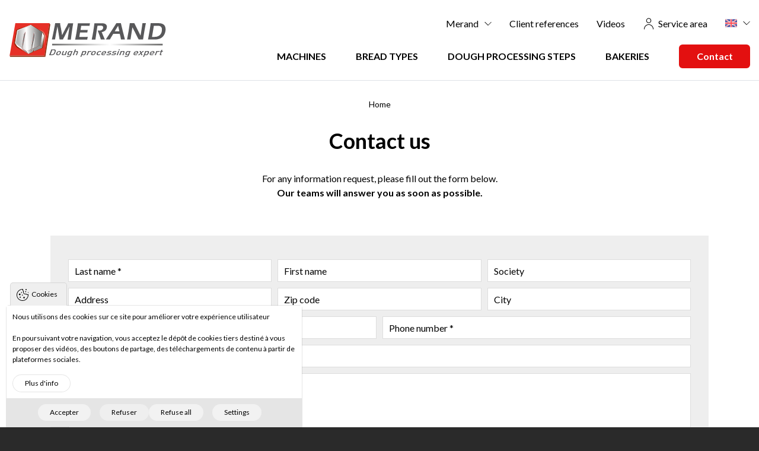

--- FILE ---
content_type: text/html; charset=UTF-8
request_url: https://www.merand.fr/index.php/en/contact-us
body_size: 39103
content:
<!DOCTYPE html>
<html lang="en" dir="ltr" prefix="og: https://ogp.me/ns#">
  <head>
    <meta charset="utf-8" />
<noscript><style>form.antibot * :not(.antibot-message) { display: none !important; }</style>
</noscript><script async src="https://www.googletagmanager.com/gtag/js?id=G-SBPWYDFHHN"></script>
<script>window.dataLayer = window.dataLayer || [];function gtag(){dataLayer.push(arguments)};gtag("js", new Date());gtag("set", "developer_id.dMDhkMT", true);gtag("config", "G-SBPWYDFHHN", {"groups":"default","page_placeholder":"PLACEHOLDER_page_location"});</script>
<meta name="description" content="For any information request, please fill out the form below. Our teams will answer you as soon as possible." />
<link rel="canonical" href="https://www.merand.fr/index.php/en/contact-us" />
<meta name="Generator" content="Drupal 10 (https://www.drupal.org)" />
<meta name="MobileOptimized" content="width" />
<meta name="HandheldFriendly" content="true" />
<meta name="viewport" content="width=device-width, initial-scale=1.0" />
<script type="text/javascript" data-toolbar-anti-flicker-loading>(function() {
  const toolbarState = sessionStorage.getItem('Drupal.toolbar.toolbarState')
    ? JSON.parse(sessionStorage.getItem('Drupal.toolbar.toolbarState'))
    : false;
  // These are classes that toolbar typically adds to <body>, but this code
  // executes before the first paint, when <body> is not yet present. The
  // classes are added to <html> so styling immediately reflects the current
  // toolbar state. The classes are removed after the toolbar completes
  // initialization.
  const classesToAdd = ['toolbar-loading', 'toolbar-anti-flicker'];
  if (toolbarState) {
    const {
      orientation,
      hasActiveTab,
      isFixed,
      activeTray,
      activeTabId,
      isOriented,
      userButtonMinWidth
    } = toolbarState;

    classesToAdd.push(
      orientation ? `toolbar-` + orientation + `` : 'toolbar-horizontal',
    );
    if (hasActiveTab !== false) {
      classesToAdd.push('toolbar-tray-open');
    }
    if (isFixed) {
      classesToAdd.push('toolbar-fixed');
    }
    if (isOriented) {
      classesToAdd.push('toolbar-oriented');
    }

    if (activeTray) {
      // These styles are added so the active tab/tray styles are present
      // immediately instead of "flickering" on as the toolbar initializes. In
      // instances where a tray is lazy loaded, these styles facilitate the
      // lazy loaded tray appearing gracefully and without reflow.
      const styleContent = `
      .toolbar-loading #` + activeTabId + ` {
        background-image: linear-gradient(rgba(255, 255, 255, 0.25) 20%, transparent 200%);
      }
      .toolbar-loading #` + activeTabId + `-tray {
        display: block; box-shadow: -1px 0 5px 2px rgb(0 0 0 / 33%);
        border-right: 1px solid #aaa; background-color: #f5f5f5;
        z-index: 0;
      }
      .toolbar-loading.toolbar-vertical.toolbar-tray-open #` + activeTabId + `-tray {
        width: 15rem; height: 100vh;
      }
     .toolbar-loading.toolbar-horizontal :not(#` + activeTray + `) > .toolbar-lining {opacity: 0}`;

      const style = document.createElement('style');
      style.textContent = styleContent;
      style.setAttribute('data-toolbar-anti-flicker-loading', true);
      document.querySelector('head').appendChild(style);

      if (userButtonMinWidth) {
        const userButtonStyle = document.createElement('style');
        userButtonStyle.textContent = `#toolbar-item-user {min-width: ` + userButtonMinWidth +`px;}`
        document.querySelector('head').appendChild(userButtonStyle);
      }
    }
  }
  document.querySelector('html').classList.add(...classesToAdd);
})();</script>
<script src="https://www.google.com/recaptcha/api.js?hl=en" async defer></script>
<link rel="icon" href="/sites/merand.fr/themes/custom/mycustom/favicon.ico" type="image/vnd.microsoft.icon" />
<link rel="alternate" hreflang="en" href="https://www.merand.fr/index.php/en/contact-us" />
<link rel="alternate" hreflang="fr" href="https://www.merand.fr/index.php/contact" />
<link rel="alternate" hreflang="es" href="https://www.merand.fr/index.php/es/contacto" />

    <title>Contact us | Merand</title>
    <link rel="stylesheet" media="all" href="/sites/merand.fr/files/css/css_5pcgoKKrZXH2KHRyhCpZFg7_v3HWsemH6y8Dq2jYodQ.css?delta=0&amp;language=en&amp;theme=mycustom&amp;include=[base64]" />
<link rel="stylesheet" media="all" href="/sites/merand.fr/files/css/css_JiGTMB4A-esKxa49px679NdnzFztPByLXMlo_E6FDjo.css?delta=1&amp;language=en&amp;theme=mycustom&amp;include=[base64]" />

    
  </head>
  <body class="bg-dark node-426 node-webform">
        <a href="#main-content" class="visually-hidden focusable">
      Skip to main content
    </a>
    
      
<div id="rooftop">
  <div id="page" class="bg-white pb-60">

    <header id="header" class="border-bottom">
      <div class="container-fluid d-flex justify-content-between">
                  
  <div class="region region--header-branding d-flex align-items-center" id="region--header-branding">
    <div id="block-branding" class="block block--branding">
  
    
        <a href="/en" rel="home">
      <img src="/sites/merand.fr/files/logo/logo.svg" alt="Home" />
    </a>
    <div class="d-none">
          <a href="/en" title="Home" rel="home">Merand</a>
        Spécialiste en machines &amp; matériels de boulangerie depuis 1954
  </div>
</div>

  </div>

        
        <div class="d-none d-lg-flex flex-column">
                      
  <div class="region region--header-top d-flex justify-content-end align-items-center flex-wrap mb-lg-15" id="region--header-top">
    <nav role="navigation" aria-labelledby="block-top-menu-menu" id="block-top-menu" class="block block--top-menu">
            
  <h2 class="visually-hidden" id="block-top-menu-menu">Menu : Top</h2>
  

        

              <ul data-block="top_menu" class="menu-top menu">
    
                <li class="menu__item menu__item--first-lvl expanded">
        <a href="/en/merand" data-drupal-link-system-path="node/293">Merand</a>
                                <ul class="menu--sub">
    
                <li class="menu__item">
        <a href="/en/merand/history" data-drupal-link-system-path="node/292">History</a>
              </li>
                <li class="menu__item">
        <a href="/en/merand/expertise" data-drupal-link-system-path="node/364">Expertise</a>
              </li>
                <li class="menu__item">
        <a href="/en/merand/organisation" data-drupal-link-system-path="node/363">Organisation</a>
              </li>
                <li class="menu__item">
        <a href="/en/merand/innovation" data-drupal-link-system-path="node/104">Innovation</a>
              </li>
                <li class="menu__item">
        <a href="/en/merand/alliance-fournil-concept" data-drupal-link-system-path="node/291">Alliance Fournil Concept</a>
              </li>
                <li class="menu__item">
        <a href="/en/merand/baking-lab" data-drupal-link-system-path="node/360">Baking Lab</a>
              </li>
                <li class="menu__item">
        <a href="/en/merand/news" data-drupal-link-system-path="taxonomy/term/1">News</a>
              </li>
                <li class="menu__item">
        <a href="/en/merand/press-review" data-drupal-link-system-path="taxonomy/term/19">Press review</a>
              </li>
                <li class="menu__item">
        <a href="/en/merand/newsletter" data-drupal-link-system-path="taxonomy/term/20">Newsletter</a>
              </li>
                <li class="menu__item">
        <a href="/en/merand/partners" data-drupal-link-system-path="node/362">Partners</a>
              </li>
                <li class="menu__item">
        <a href="/en/merand/recruitment" data-drupal-link-system-path="node/361">Recruitment</a>
              </li>
    
          </ul>
      
              </li>
                <li class="menu__item menu__item--first-lvl">
        <a href="/en/client-references" data-drupal-link-system-path="node/330">Client references</a>
              </li>
                <li class="menu__item menu__item--first-lvl">
        <a href="/en/videos" data-drupal-link-system-path="node/359">Videos</a>
              </li>
                <li class="menu__item menu__item--first-lvl">
        <a href="/en/user/login?destination=/en/after-sales-service" class="link-svg link-svg-user" data-drupal-link-system-path="user/login">Service area</a>
              </li>
    
          </ul>
      


  </nav>
<div class="language-switcher-language-url block block--local-select" id="block-local-select" role="navigation">
  
    
      <div data-block="local_select" class="selector">
    <a class="selector__toggle" hreflang="und">und</a>
    <ul class="selector__list"><li hreflang="en" data-drupal-link-system-path="node/426" class="selector__list__item is-active"><a href="/index.php/en/contact-us" class="language-link is-active" hreflang="en" data-drupal-link-system-path="node/426">English</a></li><li hreflang="fr" data-drupal-link-system-path="node/426" class="selector__list__item"><a href="/index.php/contact" class="language-link" hreflang="fr" data-drupal-link-system-path="node/426">French</a></li><li hreflang="es" data-drupal-link-system-path="node/426" class="selector__list__item"><a href="/index.php/es/contacto" class="language-link" hreflang="es" data-drupal-link-system-path="node/426">Spanish</a></li><li hreflang="de" data-drupal-link-system-path="node/426" class="selector__list__item"><a href="/index.php/de/node/426" class="language-link" hreflang="de" data-drupal-link-system-path="node/426">German</a></li><li hreflang="ru" data-drupal-link-system-path="node/426" class="selector__list__item"><a href="/index.php/ru/node/426" class="language-link" hreflang="ru" data-drupal-link-system-path="node/426">Russian</a></li><li hreflang="zh-hans" data-drupal-link-system-path="node/426" class="selector__list__item"><a href="/index.php/cn/node/426" class="language-link" hreflang="zh-hans" data-drupal-link-system-path="node/426">Chinese</a></li></ul>
  </div>



  </div>

  </div>

          
                      
  <div class="region region--header" id="region--header">
    <nav role="navigation" aria-labelledby="block-main-menu-menu" id="block-main-menu" class="block block--main-menu">
            
  <h2 class="visually-hidden" id="block-main-menu-menu">Menu : principal</h2>
  

        

              <ul data-block="main_menu" class="menu-main menu">
    
                <li class="menu__item menu__item--first-lvl expanded">
        <a href="/en/products" data-drupal-link-system-path="node/358">Machines</a>
                                <ul class="menu--sub">
    
                <li class="menu__item">
        <a href="/en/products/moulders" data-drupal-link-system-path="taxonomy/term/2">Moulders</a>
              </li>
                <li class="menu__item">
        <a href="/en/products/dividers" data-drupal-link-system-path="taxonomy/term/5">Dividers</a>
              </li>
                <li class="menu__item">
        <a href="/en/products/rounders" data-drupal-link-system-path="taxonomy/term/6">Rounders</a>
              </li>
                <li class="menu__item">
        <a href="/en/products/proofers" data-drupal-link-system-path="taxonomy/term/4">Proofers</a>
              </li>
                <li class="menu__item">
        <a href="/en/products/conveyors-automatic-loading-systems" data-drupal-link-system-path="taxonomy/term/7">Conveyors &amp; automatic loading systems</a>
              </li>
                <li class="menu__item">
        <a href="/en/products/scoring-machines" data-drupal-link-system-path="taxonomy/term/8">Scoring machines</a>
              </li>
                <li class="menu__item">
        <a href="/en/products/automatic-bread-lines" data-drupal-link-system-path="taxonomy/term/9">Automatic bread lines</a>
              </li>
                <li class="menu__item">
        <a href="/en/products/mixers-and-lifters" data-drupal-link-system-path="taxonomy/term/47">Mixers and lifters</a>
              </li>
    
          </ul>
      
              </li>
                <li class="menu__item menu__item--first-lvl expanded">
        <a href="/en/bread-types" data-drupal-link-system-path="node/350">Bread types</a>
                                <ul class="menu--sub">
    
                <li class="menu__item">
        <a href="/en/bread-types/machines-lines-for-ciabatta" data-drupal-link-system-path="node/340">Machines &amp; lines for ciabatta</a>
              </li>
                <li class="menu__item">
        <a href="/en/bread-types/machines-lines-for-baguettes" data-drupal-link-system-path="node/339">Machines &amp; lines for baguettes</a>
              </li>
                <li class="menu__item">
        <a href="/en/bread-types/machines-lines-for-rolls" data-drupal-link-system-path="node/341">Machines &amp; lines for rolls</a>
              </li>
                <li class="menu__item">
        <a href="/en/bread-types/machines-lines-for-sandwich-bread" data-drupal-link-system-path="node/344">Machines &amp; lines for sandwich bread</a>
              </li>
                <li class="menu__item">
        <a href="/en/bread-types/machines-lines-for-artisan-bread" data-drupal-link-system-path="node/345">Machines &amp; lines for artisan bread</a>
              </li>
                <li class="menu__item">
        <a href="/en/bread-types/machines-lines-for-hamburgers" data-drupal-link-system-path="node/346">Machines &amp; lines for hamburgers</a>
              </li>
                <li class="menu__item">
        <a href="/en/bread-types/machines-lines-for-pizza" data-drupal-link-system-path="node/347">Machines &amp; lines for pizza</a>
              </li>
                <li class="menu__item">
        <a href="/en/bread-types/machines-lines-for-dough-balls" data-drupal-link-system-path="node/348">Machines &amp; lines for dough balls</a>
              </li>
                <li class="menu__item">
        <a href="/en/bread-types/machines-lines-for-buns" data-drupal-link-system-path="node/349">Machines &amp; lines for brioche</a>
              </li>
    
          </ul>
      
              </li>
                <li class="menu__item menu__item--first-lvl expanded">
        <a href="/en/dough-processing" data-drupal-link-system-path="node/329">Dough processing steps</a>
                                <ul class="menu--sub">
    
                <li class="menu__item">
        <a href="/en/dough-processing/dividers" data-drupal-link-system-path="node/294">Division</a>
              </li>
                <li class="menu__item">
        <a href="/en/dough-processing/resting" data-drupal-link-system-path="node/298">Resting</a>
              </li>
                <li class="menu__item">
        <a href="/en/dough-processing/moulding" data-drupal-link-system-path="node/307">Moulding</a>
              </li>
                <li class="menu__item">
        <a href="/en/dough-processing/rounding" data-drupal-link-system-path="node/308">Rounding</a>
              </li>
                <li class="menu__item">
        <a href="/en/dough-processing/scoring" data-drupal-link-system-path="node/311">Scoring</a>
              </li>
                <li class="menu__item">
        <a href="/en/dough-processing/transfer" data-drupal-link-system-path="node/328">Transfer</a>
              </li>
                <li class="menu__item">
        <a href="/en/mixing" data-drupal-link-system-path="node/2707">Mixing</a>
              </li>
    
          </ul>
      
              </li>
                <li class="menu__item menu__item--first-lvl expanded">
        <a href="/en/bakeries" data-drupal-link-system-path="node/356">Bakeries</a>
                                <ul class="menu--sub">
    
                <li class="menu__item">
        <a href="/en/bakeries/craft-bakery" data-drupal-link-system-path="node/290">Craft bakery</a>
              </li>
                <li class="menu__item">
        <a href="/en/bakeries/multi-store-craft-bakery" data-drupal-link-system-path="node/355">Multi-store craft bakery</a>
              </li>
                <li class="menu__item">
        <a href="/en/bakeries/wholesale-bakery" data-drupal-link-system-path="node/354">Wholesale bakery</a>
              </li>
                <li class="menu__item">
        <a href="/en/bakeries/in-store-bakery" data-drupal-link-system-path="node/353">In-store bakery</a>
              </li>
    
          </ul>
      
              </li>
                <li class="menu__item menu__item--first-lvl active-trail active">
        <a href="/en/contact-us" class="btn btn-primary btn-120 is-active" data-drupal-link-system-path="node/426">Contact</a>
              </li>
    
          </ul>
      


  </nav>

  </div>

                  </div>
        <a href="#" class="side-panel-right-trigger d-block d-lg-none">
          <button class="hamburger" aria-label="Main Menu">
  <svg width="100" height="100" viewBox="0 0 100 100">
    <path class="line line1" d="M 20,29.000046 H 80.000231 C 80.000231,29.000046 94.498839,28.817352 94.532987,66.711331 94.543142,77.980673 90.966081,81.670246 85.259173,81.668997 79.552261,81.667751 75.000211,74.999942 75.000211,74.999942 L 25.000021,25.000058" />
    <path class="line line2" d="M 20,50 H 80" />
    <path class="line line3" d="M 20,70.999954 H 80.000231 C 80.000231,70.999954 94.498839,71.182648 94.532987,33.288669 94.543142,22.019327 90.966081,18.329754 85.259173,18.331003 79.552261,18.332249 75.000211,25.000058 75.000211,25.000058 L 25.000021,74.999942" />
  </svg>
</button>

        </a>
      </div>
    </header>

          
  <div class="region region--top-page" id="region--top-page">
    <div data-drupal-messages-fallback class="hidden"></div>

  </div>

    
          
  <div class="region region--content" id="region--content">
    <div id="block-mycustom-breadcrumbs" class="block block--mycustom-breadcrumbs">
  
    
      
<nav class="container font-size-xs mt-30" role="breadcrumb" aria-labelledby="system-breadcrumb">
  <ol class="breadcrumb p-0 m-0 text-center justify-content-center" itemscope itemtype="http://schema.org/BreadcrumbList">
          <li class="breadcrumb-item" itemprop="itemListElement" itemscope itemtype="http://schema.org/ListItem">
                  <a href="/index.php/en" itemprop="item">
            <span itemprop="name">Home</span>
            <meta itemprop="position" content="1" />
          </a>
              </li>
      </ol>
</nav>

  </div>
<div id="block-mycustom-page-title" class="block block--mycustom-page-title text-center mt-30">
  
    
      
  <h1 class="m-0">
<span class="field field--string field--title node__field node__field--string node__field--title node--webform__field--string node--webform__field--title">Contact us</span>
</h1>


  </div>
<div id="block-mycustom-content" class="block block--mycustom-content">
  
    
      <article role="article" id="node-426" class="node node-webform node-full node-webform-full">

  
    

  
  <div>
    



            <div class="field field--text-with-summary field--body node__field node__field--text-with-summary node__field--body node--webform__field--text-with-summary node--webform__field--body mt-30"><p class="text-center">For any information request, please fill out the form below.<br />
<strong>Our teams will answer you as soon as possible.</strong></p>
</div>
                    <div class="field field--webform node__field node__field--webform node--webform__field--webform">
<form class="webform-submission-form webform-submission-add-form webform-submission-contact-form webform-submission-contact-add-form webform-submission-contact-node-426-form webform-submission-contact-node-426-add-form js-webform-details-toggle webform-details-toggle antibot container" data-drupal-selector="webform-submission-contact-node-426-add-form" data-action="/index.php/en/contact-us" action="/antibot" method="post" id="webform-submission-contact-node-426-add-form" accept-charset="UTF-8">
  
  <noscript>
  <div class="antibot-no-js antibot-message antibot-message-warning">You must have JavaScript enabled to use this form.</div>
</noscript>
<div class="bg-light px-30 pb-40 pt-30 mt-60 js-form-wrapper form-wrapper" data-drupal-selector="edit-container" id="edit-container"><div class="row-tight justify-content-center js-form-wrapper form-wrapper" data-drupal-selector="edit-row" id="edit-row">


<div class="col-12 col-sm-6 col-md-4 mt-10 form-group form-group--textfield form-group--required form-group--no-label">
      <label for="edit-contact-last-name" class="visually-hidden">Last name</label>
  
  
  
  <input autocomplete="off" data-drupal-selector="edit-contact-last-name" type="text" id="edit-contact-last-name" name="contact_last_name" value="" size="60" maxlength="255" placeholder="Last name *" class="form-text required form-control" required="required" aria-required="true" />


  
  
  
  </div>



<div class="col-12 col-sm-6 col-md-4 mt-10 form-group form-group--textfield form-group--no-label">
      <label for="edit-contact-first-name" class="visually-hidden">First name</label>
  
  
  
  <input autocomplete="off" data-drupal-selector="edit-contact-first-name" type="text" id="edit-contact-first-name" name="contact_first_name" value="" size="60" maxlength="255" placeholder="First name" class="form-text form-control" />


  
  
  
  </div>



<div class="col-12 col-sm-6 col-md-4 mt-10 form-group form-group--textfield form-group--no-label">
      <label for="edit-contact-society" class="visually-hidden">Society</label>
  
  
  
  <input autocomplete="off" data-drupal-selector="edit-contact-society" type="text" id="edit-contact-society" name="contact_society" value="" size="60" maxlength="255" placeholder="Society" class="form-text form-control" />


  
  
  
  </div>



<div class="col-12 col-sm-6 col-md-4 mt-10 form-group form-group--textfield form-group--no-label">
      <label for="edit-contact-address" class="visually-hidden">Address</label>
  
  
  
  <input autocomplete="off" data-drupal-selector="edit-contact-address" type="text" id="edit-contact-address" name="contact_address" value="" size="60" maxlength="255" placeholder="Address" class="form-text form-control" />


  
  
  
  </div>



<div class="col-12 col-sm-6 col-md-4 mt-10 form-group form-group--textfield form-group--no-label">
      <label for="edit-contact-zip-code" class="visually-hidden">Zip code</label>
  
  
  
  <input autocomplete="off" data-drupal-selector="edit-contact-zip-code" type="text" id="edit-contact-zip-code" name="contact_zip_code" value="" size="60" maxlength="255" placeholder="Zip code" class="form-text form-control" />


  
  
  
  </div>



<div class="col-12 col-sm-6 col-md-4 mt-10 form-group form-group--textfield form-group--no-label">
      <label for="edit-contact-city" class="visually-hidden">City</label>
  
  
  
  <input autocomplete="off" data-drupal-selector="edit-contact-city" type="text" id="edit-contact-city" name="contact_city" value="" size="60" maxlength="255" placeholder="City" class="form-text form-control" />


  
  
  
  </div>



<div class="col-12 col-sm-6 mt-10 form-group form-group--email form-group--required form-group--no-label">
      <label for="edit-contact-mail" class="visually-hidden">E-mail</label>
  
  
  
  <input autocomplete="off" data-drupal-selector="edit-contact-mail" type="email" id="edit-contact-mail" name="contact_mail" value="" size="60" maxlength="254" placeholder="E-mail *" class="form-email required form-control" required="required" aria-required="true" />


  
  
  
  </div>



<div class="col-12 col-sm-6 mt-10 form-group form-group--textfield form-group--required form-group--no-label">
      <label for="edit-contact-phone" class="visually-hidden">Phone number</label>
  
  
  
  <input autocomplete="off" data-drupal-selector="edit-contact-phone" type="text" id="edit-contact-phone" name="contact_phone" value="" size="60" maxlength="255" placeholder="Phone number *" class="form-text required form-control" required="required" aria-required="true" />


  
  
  
  </div>



<div class="col-12 mt-10 form-group form-group--textfield form-group--required form-group--no-label">
      <label for="edit-contact-object" class="visually-hidden">Object</label>
  
  
  
  <input autocomplete="off" data-drupal-selector="edit-contact-object" type="text" id="edit-contact-object" name="contact_object" value="" size="60" maxlength="255" placeholder="Object *" class="form-text required form-control" required="required" aria-required="true" />


  
  
  
  </div>



<div class="col-12 mt-10 form-group form-group--textarea form-group--required form-group--no-label">
      <label for="edit-contact-message" class="visually-hidden">Message</label>
  
  
  
  
<textarea class="form-control form-textarea required" autocomplete="off" data-drupal-selector="edit-contact-message" id="edit-contact-message" name="contact_message" rows="5" cols="60" placeholder="Message *" required="required" aria-required="true"></textarea>


  
  
  
  </div>



<div class="col-12 mt-20 form-check form-group form-group--checkbox form-group--required">
  
  
  
  
<input data-drupal-selector="edit-contact-rgpd" aria-describedby="edit-contact-rgpd--description" type="checkbox" id="edit-contact-rgpd" name="contact_rgpd" value="1" class="form-checkbox required form-check-input" required="required" aria-required="true" />


  
      <label for="edit-contact-rgpd" class="option">Consent form</label>
  
  
      <div class="form-group__description">
      <div id="edit-contact-rgpd--description" class="webform-element-description"><p class="font-size-xxs opacity-50">By submitting this form, I have understood that the information entered will be used as part of the management of my request.</p></div>

    </div>
  </div>
</div>
<div class="text-center mt-30 form-actions webform-actions js-form-wrapper form-wrapper" data-drupal-selector="edit-actions" id="edit-actions"><input class="webform-button--submit btn btn-primary btn-330 button button--primary js-form-submit form-submit" data-drupal-selector="edit-actions-submit" type="submit" id="edit-actions-submit" name="op" value="Send request" />

</div>
</div>


                      <div  data-drupal-selector="edit-captcha" class="captcha captcha-type-challenge--recaptcha">
                  <div class="captcha__element">
            <input data-drupal-selector="edit-captcha-sid" type="hidden" name="captcha_sid" value="771402" class="form-control" />
<input data-drupal-selector="edit-captcha-token" type="hidden" name="captcha_token" value="Soj6-GrszeO8A74FWAkMqsFm9yTVuaeGaZxQnF2ftVY" class="form-control" />
<input data-drupal-selector="edit-captcha-response" type="hidden" name="captcha_response" value="Google no captcha" class="form-control" />
<div class="g-recaptcha" data-sitekey="6LczKEwpAAAAAKAOW4SXvVOCnhjWyf_sls7wAYHR" data-theme="light" data-type="image"></div><input data-drupal-selector="edit-captcha-cacheable" type="hidden" name="captcha_cacheable" value="1" class="form-control" />

          </div>
                        </div>
            <input autocomplete="off" data-drupal-selector="form-tnodvlx4d3nwins-tckllcqnpvyi2sgex4-janvvazw" type="hidden" name="form_build_id" value="form-TNODvlx4D3nwiNS_tckLlcQNPVyI2sGEx4-janVVAZw" class="form-control" />
<input data-drupal-selector="edit-webform-submission-contact-node-426-add-form" type="hidden" name="form_id" value="webform_submission_contact_node_426_add_form" class="form-control" />
<input data-drupal-selector="edit-antibot-key" type="hidden" name="antibot_key" value="" class="form-control" />
<input data-drupal-selector="edit-honeypot-time" type="hidden" name="honeypot_time" value="WOYkaYr7pUlYv5iLvrEL-NJGFm_2fg4YuMmvYabm29k" class="form-control" />
<div class="address_line_1-textfield js-form-wrapper form-wrapper" style="display: none !important;">


<div class="form-group form-group--textfield">
      <label for="edit-address-line-1">Leave this field blank</label>
  
  
  
  <input autocomplete="off" data-drupal-selector="edit-address-line-1" type="text" id="edit-address-line-1" name="address_line_1" value="" size="20" maxlength="128" class="form-text form-control" />


  
  
  
  </div>
</div>


  
</form>
</div>
      
  </div>

</article>

  </div>
<div class="views-element-container block block--views-block--office" id="block-views-block-office">
  
    
      <div data-block="views_block__office">
<div class="container">
      <header class="views__header">
      <h2 class="py-4 text-center">Our contact details</h2>

    </header>
  
  

  <div class="views__content">
          <div class="views-row">

<div class= "rw-third text-center border p-4 p-lg-6 h-100 d-flex flex-column align-items-center justify-content-center" itemtype="https://schema.org/RealEstateAgent" itemscope>
  <meta itemprop="url" content="/"/>
  <meta itemprop="name" content="Merand"/>
  <meta itemprop="priceRange" content="€€€€€"/>
  <meta itemprop="image" content="/sites/merand.fr/files/logo/logo.svg"/>
  <h3 class="text-uppercase text-third">Merand<br/> </h3>
  <div class="d-inline-flex mb-2" itemprop="address" itemscope itemtype="https://schema.org/PostalAddress">
    <div class="me-1" itemprop="streetAddress">
                    <div class="field field--string-long field--address taxonomy-term__field taxonomy-term__field--string-long taxonomy-term__field--address taxonomy-term--office__field--string-long taxonomy-term--office__field--address">ZI La Turbanière</div>
      
    </div>
    <span> ,</span>
    <div class="mx-1" itemprop="postalCode">
                    <div class="field field--string field--zip-code taxonomy-term__field taxonomy-term__field--string taxonomy-term__field--zip-code taxonomy-term--office__field--string taxonomy-term--office__field--zip-code">35530</div>
      
    </div>
    <div itemprop="addressLocality">              <div class="field field--string field--city taxonomy-term__field taxonomy-term__field--string taxonomy-term__field--city taxonomy-term--office__field--string taxonomy-term--office__field--city">Brécé, France</div>
      </div>
    <meta itemprop="telephone" content="+33 (0)2 99 04 15 30"/>
  </div>
  <div class="text-third fw-bold mb-5" itemprop="telephone">
      
            <a class="field field--string field--phone taxonomy-term__field taxonomy-term__field--string taxonomy-term__field--phone taxonomy-term--office__field--string taxonomy-term--office__field--phone link-secondary text-decoration-none" href="tel:+33299041530" title="Call us">+33 (0)2 99 04 15 30</a>
      
  </div>
  <div itemprop="email">
      

            <a class="link-secondary text-decoration-none" href="/cdn-cgi/l/email-protection#e192808d8492859195a18c8493808f85cf8793" title="Write us"><span class="__cf_email__" data-cfemail="addeccc1c8dec9ddd9edc0c8dfccc3c983cbdf">[email&#160;protected]</span></a>
      
  </div>
</div></div>

    </div>
  
  

  </div>
</div>

  </div>
<div id="block-officesmap" class="block block--officesmap container pt-60 pb-20">
  
    
      <div id="offices-map" class="w-100"></div>

  </div>

  </div>

    
    
    
    
    
    
      </div>

  
  <footer id="footer" class="bg-tertiary text-white pt-20">

            <div class="region region--footer-first container" id="region--footer-first">
    <div class="row">
      <div id="block-newsletter" class="block block--newsletter col-12 col-lg-9">
  
    
                    <div class="field field--text-with-summary field--body block-content__field block-content__field--text-with-summary block-content__field--body block-content--simple-html__field--text-with-summary block-content--simple-html__field--body"><div class="pt-15 d-flex align-items-center flex-column flex-md-row text-center text-md-left">
<div class="mt-15">
<div class="font-size-md font-weight-bold">Merand Newsletter</div>
<p class="mb-0 mt-10 opacity-50">Subscribe to our Newsletter to be informed of our latest news and receive our special offers!</p>
</div>
<div class="mt-15 ml-md-15"><a class="btn btn-white-revert btn-200" href="/en/newsletter" title="I subscribe">I subscribe</a></div>
</div>
</div>
      
  </div>
<nav role="navigation" aria-labelledby="block-networks-menu" id="block-networks" class="block block--networks col-12 col-lg-3">
            
  <h2 class="visually-hidden" id="block-networks-menu">Social networks</h2>
  

        
<ul class="no-default-list networks justify-content-center justify-content-md-start">
												<li class="networks__item">
			<a class="facebook btn btn-square btn-white-revert rounded-circle" href="https://www.facebook.com/merand.mecapate/" title="Facebook" target="_blank">
				<span class="d-none">Facebook</span> 
				<i class="fab fa-facebook-f">&nbsp;</i> 
			</a>
		</li>
												<li class="networks__item">
			<a class="linkedin btn btn-square btn-white-revert rounded-circle" href="https://www.linkedin.com/company/merand_mecapate/" title="Linkedin" target="_blank">
				<span class="d-none">Linkedin</span> 
				<i class="fab fa-linkedin-in">&nbsp;</i> 
			</a>
		</li>
							<li class="networks__item">
			<a class="instagram btn btn-square btn-white-revert rounded-circle" href="https://www.instagram.com/merand_mecapate/" title="Instagram" target="_blank">
				<span class="d-none">Instagram</span> 
				<i class="fab fa-instagram">&nbsp;</i> 
			</a>
		</li>
	</ul>
  </nav>

    </div>
  </div>

    
          
  <div class="region region--footer-second container" id="region--footer-second">
    <nav role="navigation" aria-labelledby="block-menu-quick-access-menu" id="block-menu-quick-access" class="block block--menu-quick-access pt-10">
            
  <h2 class="visually-hidden" id="block-menu-quick-access-menu">Main Menu</h2>
  

        

                    <ul data-block="menu_quick_access" class="menu-main menu row pt-15 pl-0 pr-0 pb-0 my-0">
    
                              <li class="menu__item menu__item--first-lvl col-12 col-md-6 col-lg-3 mt-15 expanded">
          <a href="/en/products" data-drupal-link-system-path="node/358">Machines</a>
                                    <ul class="menu--sub p-0 mt-20">
    
                              <li class="menu__item">
          <a href="/en/products/moulders" data-drupal-link-system-path="taxonomy/term/2">Moulders</a>
                  </li>
                                    <li class="menu__item">
          <a href="/en/products/dividers" data-drupal-link-system-path="taxonomy/term/5">Dividers</a>
                  </li>
                                    <li class="menu__item">
          <a href="/en/products/rounders" data-drupal-link-system-path="taxonomy/term/6">Rounders</a>
                  </li>
                                    <li class="menu__item">
          <a href="/en/products/proofers" data-drupal-link-system-path="taxonomy/term/4">Proofers</a>
                  </li>
                                    <li class="menu__item">
          <a href="/en/products/conveyors-automatic-loading-systems" data-drupal-link-system-path="taxonomy/term/7">Conveyors &amp; automatic loading systems</a>
                  </li>
                                    <li class="menu__item">
          <a href="/en/products/scoring-machines" data-drupal-link-system-path="taxonomy/term/8">Scoring machines</a>
                  </li>
                                    <li class="menu__item">
          <a href="/en/products/automatic-bread-lines" data-drupal-link-system-path="taxonomy/term/9">Automatic bread lines</a>
                  </li>
                                    <li class="menu__item">
          <a href="/en/products/mixers-and-lifters" data-drupal-link-system-path="taxonomy/term/47">Mixers and lifters</a>
                  </li>
          
          </ul>
      
                  </li>
                                    <li class="menu__item menu__item--first-lvl col-12 col-md-6 col-lg-3 mt-15 expanded">
          <a href="/en/bread-types" data-drupal-link-system-path="node/350">Bread types</a>
                                    <ul class="menu--sub p-0 mt-20">
    
                              <li class="menu__item">
          <a href="/en/bread-types/machines-lines-for-ciabatta" data-drupal-link-system-path="node/340">Machines &amp; lines for ciabatta</a>
                  </li>
                                    <li class="menu__item">
          <a href="/en/bread-types/machines-lines-for-baguettes" data-drupal-link-system-path="node/339">Machines &amp; lines for baguettes</a>
                  </li>
                                    <li class="menu__item">
          <a href="/en/bread-types/machines-lines-for-rolls" data-drupal-link-system-path="node/341">Machines &amp; lines for rolls</a>
                  </li>
                                    <li class="menu__item">
          <a href="/en/bread-types/machines-lines-for-sandwich-bread" data-drupal-link-system-path="node/344">Machines &amp; lines for sandwich bread</a>
                  </li>
                                    <li class="menu__item">
          <a href="/en/bread-types/machines-lines-for-artisan-bread" data-drupal-link-system-path="node/345">Machines &amp; lines for artisan bread</a>
                  </li>
                                    <li class="menu__item">
          <a href="/en/bread-types/machines-lines-for-hamburgers" data-drupal-link-system-path="node/346">Machines &amp; lines for hamburgers</a>
                  </li>
                                    <li class="menu__item">
          <a href="/en/bread-types/machines-lines-for-pizza" data-drupal-link-system-path="node/347">Machines &amp; lines for pizza</a>
                  </li>
                                    <li class="menu__item">
          <a href="/en/bread-types/machines-lines-for-dough-balls" data-drupal-link-system-path="node/348">Machines &amp; lines for dough balls</a>
                  </li>
                                    <li class="menu__item">
          <a href="/en/bread-types/machines-lines-for-buns" data-drupal-link-system-path="node/349">Machines &amp; lines for brioche</a>
                  </li>
          
          </ul>
      
                  </li>
                                    <li class="menu__item menu__item--first-lvl col-12 col-md-6 col-lg-3 mt-15 expanded">
          <a href="/en/dough-processing" data-drupal-link-system-path="node/329">Dough processing steps</a>
                                    <ul class="menu--sub p-0 mt-20">
    
                              <li class="menu__item">
          <a href="/en/dough-processing/dividers" data-drupal-link-system-path="node/294">Division</a>
                  </li>
                                    <li class="menu__item">
          <a href="/en/dough-processing/resting" data-drupal-link-system-path="node/298">Resting</a>
                  </li>
                                    <li class="menu__item">
          <a href="/en/dough-processing/moulding" data-drupal-link-system-path="node/307">Moulding</a>
                  </li>
                                    <li class="menu__item">
          <a href="/en/dough-processing/rounding" data-drupal-link-system-path="node/308">Rounding</a>
                  </li>
                                    <li class="menu__item">
          <a href="/en/dough-processing/scoring" data-drupal-link-system-path="node/311">Scoring</a>
                  </li>
                                    <li class="menu__item">
          <a href="/en/dough-processing/transfer" data-drupal-link-system-path="node/328">Transfer</a>
                  </li>
                                    <li class="menu__item">
          <a href="/en/mixing" data-drupal-link-system-path="node/2707">Mixing</a>
                  </li>
          
          </ul>
      
                  </li>
                                    <li class="menu__item menu__item--first-lvl col-12 col-md-6 col-lg-3 mt-15 expanded">
          <a href="/en/bakeries" data-drupal-link-system-path="node/356">Bakeries</a>
                                    <ul class="menu--sub p-0 mt-20">
    
                              <li class="menu__item">
          <a href="/en/bakeries/craft-bakery" data-drupal-link-system-path="node/290">Craft bakery</a>
                  </li>
                                    <li class="menu__item">
          <a href="/en/bakeries/multi-store-craft-bakery" data-drupal-link-system-path="node/355">Multi-store craft bakery</a>
                  </li>
                                    <li class="menu__item">
          <a href="/en/bakeries/wholesale-bakery" data-drupal-link-system-path="node/354">Wholesale bakery</a>
                  </li>
                                    <li class="menu__item">
          <a href="/en/bakeries/in-store-bakery" data-drupal-link-system-path="node/353">In-store bakery</a>
                  </li>
          
          </ul>
      
                  </li>
                                
          </ul>
      


  </nav>

  </div>

    
    
          
  <div class="region region--footer-fourth bg-dark mt-50 py-30" id="region--footer-fourth">
    <nav role="navigation" aria-labelledby="block-menu-footer-menu" id="block-menu-footer" class="block block--menu-footer container font-size-xs">
            
  <h2 class="visually-hidden" id="block-menu-footer-menu">Footer</h2>
  

        

              <ul data-block="menu_footer" class="menu-footer menu">
    
                <li class="menu__item menu__item--first-lvl">
        <a href="/en" data-drupal-link-system-path="&lt;front&gt;">Home</a>
              </li>
                <li class="menu__item menu__item--first-lvl">
        <a href="/en/merand/recruitment" data-drupal-link-system-path="node/361">Recruitment</a>
              </li>
                <li class="menu__item menu__item--first-lvl">
        <a href="/en/legal-notices" data-drupal-link-system-path="node/3">Legal notices</a>
              </li>
                <li class="menu__item menu__item--first-lvl">
        <a href="https://merand.fr/sitemap.xml">Sitemap</a>
              </li>
    
          </ul>
      


  </nav>
<div id="block-copyright" class="block block--copyright container font-size-xs">
  
    
      <div class="copyright text-center mt-20">
<div class="mb-0 opacity-50">©&nbsp;<span itemprop="copyrightYear">2026</span> <span itemprop="copyrightHolder">Merand</span>.&nbsp;Tous droits réservés. Conçu par </div>

<div class="mb-0"><a href="https://www.picasseo-agenceweb.fr/" title="Picasseo - agence web 100% made in France" target="_blank"><svg style="height:32px;" viewbox="0 0 4412 1046"><use xlink:href="#mycustom-logo-white"></use></svg></a></div>
</div>
  </div>

  </div>

    
    
  </footer>
</div>





<div class="side-panel side-panel--right " id="right-panel">
  
      
  <div class="region region--right-panel-content side-panel__content container-fluid py-30" id="region--right-panel-content">
    <div class="content">
      <nav role="navigation" aria-labelledby="block-main-menu-mobile-menu" id="block-main-menu-mobile" class="block block--main-menu-mobile">
            
  <h2 class="visually-hidden" id="block-main-menu-mobile-menu">Main Menu (mobile)</h2>
  

        

              <ul data-block="main_menu_mobile" class="menu-main menu">
    
                <li class="menu__item menu__item--first-lvl expanded">
        <a href="/en/products" data-drupal-link-system-path="node/358">Machines</a>
                                <ul class="menu--sub">
    
                <li class="menu__item">
        <a href="/en/products/moulders" data-drupal-link-system-path="taxonomy/term/2">Moulders</a>
              </li>
                <li class="menu__item">
        <a href="/en/products/dividers" data-drupal-link-system-path="taxonomy/term/5">Dividers</a>
              </li>
                <li class="menu__item">
        <a href="/en/products/rounders" data-drupal-link-system-path="taxonomy/term/6">Rounders</a>
              </li>
                <li class="menu__item">
        <a href="/en/products/proofers" data-drupal-link-system-path="taxonomy/term/4">Proofers</a>
              </li>
                <li class="menu__item">
        <a href="/en/products/conveyors-automatic-loading-systems" data-drupal-link-system-path="taxonomy/term/7">Conveyors &amp; automatic loading systems</a>
              </li>
                <li class="menu__item">
        <a href="/en/products/scoring-machines" data-drupal-link-system-path="taxonomy/term/8">Scoring machines</a>
              </li>
                <li class="menu__item">
        <a href="/en/products/automatic-bread-lines" data-drupal-link-system-path="taxonomy/term/9">Automatic bread lines</a>
              </li>
                <li class="menu__item">
        <a href="/en/products/mixers-and-lifters" data-drupal-link-system-path="taxonomy/term/47">Mixers and lifters</a>
              </li>
    
          </ul>
      
              </li>
                <li class="menu__item menu__item--first-lvl expanded">
        <a href="/en/bread-types" data-drupal-link-system-path="node/350">Bread types</a>
                                <ul class="menu--sub">
    
                <li class="menu__item">
        <a href="/en/bread-types/machines-lines-for-ciabatta" data-drupal-link-system-path="node/340">Machines &amp; lines for ciabatta</a>
              </li>
                <li class="menu__item">
        <a href="/en/bread-types/machines-lines-for-baguettes" data-drupal-link-system-path="node/339">Machines &amp; lines for baguettes</a>
              </li>
                <li class="menu__item">
        <a href="/en/bread-types/machines-lines-for-rolls" data-drupal-link-system-path="node/341">Machines &amp; lines for rolls</a>
              </li>
                <li class="menu__item">
        <a href="/en/bread-types/machines-lines-for-sandwich-bread" data-drupal-link-system-path="node/344">Machines &amp; lines for sandwich bread</a>
              </li>
                <li class="menu__item">
        <a href="/en/bread-types/machines-lines-for-artisan-bread" data-drupal-link-system-path="node/345">Machines &amp; lines for artisan bread</a>
              </li>
                <li class="menu__item">
        <a href="/en/bread-types/machines-lines-for-hamburgers" data-drupal-link-system-path="node/346">Machines &amp; lines for hamburgers</a>
              </li>
                <li class="menu__item">
        <a href="/en/bread-types/machines-lines-for-pizza" data-drupal-link-system-path="node/347">Machines &amp; lines for pizza</a>
              </li>
                <li class="menu__item">
        <a href="/en/bread-types/machines-lines-for-dough-balls" data-drupal-link-system-path="node/348">Machines &amp; lines for dough balls</a>
              </li>
                <li class="menu__item">
        <a href="/en/bread-types/machines-lines-for-buns" data-drupal-link-system-path="node/349">Machines &amp; lines for brioche</a>
              </li>
    
          </ul>
      
              </li>
                <li class="menu__item menu__item--first-lvl expanded">
        <a href="/en/dough-processing" data-drupal-link-system-path="node/329">Dough processing steps</a>
                                <ul class="menu--sub">
    
                <li class="menu__item">
        <a href="/en/dough-processing/dividers" data-drupal-link-system-path="node/294">Division</a>
              </li>
                <li class="menu__item">
        <a href="/en/dough-processing/resting" data-drupal-link-system-path="node/298">Resting</a>
              </li>
                <li class="menu__item">
        <a href="/en/dough-processing/moulding" data-drupal-link-system-path="node/307">Moulding</a>
              </li>
                <li class="menu__item">
        <a href="/en/dough-processing/rounding" data-drupal-link-system-path="node/308">Rounding</a>
              </li>
                <li class="menu__item">
        <a href="/en/dough-processing/scoring" data-drupal-link-system-path="node/311">Scoring</a>
              </li>
                <li class="menu__item">
        <a href="/en/dough-processing/transfer" data-drupal-link-system-path="node/328">Transfer</a>
              </li>
                <li class="menu__item">
        <a href="/en/mixing" data-drupal-link-system-path="node/2707">Mixing</a>
              </li>
    
          </ul>
      
              </li>
                <li class="menu__item menu__item--first-lvl expanded">
        <a href="/en/bakeries" data-drupal-link-system-path="node/356">Bakeries</a>
                                <ul class="menu--sub">
    
                <li class="menu__item">
        <a href="/en/bakeries/craft-bakery" data-drupal-link-system-path="node/290">Craft bakery</a>
              </li>
                <li class="menu__item">
        <a href="/en/bakeries/multi-store-craft-bakery" data-drupal-link-system-path="node/355">Multi-store craft bakery</a>
              </li>
                <li class="menu__item">
        <a href="/en/bakeries/wholesale-bakery" data-drupal-link-system-path="node/354">Wholesale bakery</a>
              </li>
                <li class="menu__item">
        <a href="/en/bakeries/in-store-bakery" data-drupal-link-system-path="node/353">In-store bakery</a>
              </li>
    
          </ul>
      
              </li>
                <li class="menu__item menu__item--first-lvl active-trail active">
        <a href="/en/contact-us" class="btn btn-primary btn-120 is-active" data-drupal-link-system-path="node/426">Contact</a>
              </li>
    
          </ul>
      


  </nav>
<nav role="navigation" aria-labelledby="block-top-menu-mobile-menu" id="block-top-menu-mobile" class="block block--top-menu-mobile">
            
  <h2 class="visually-hidden" id="block-top-menu-mobile-menu">Top Menu (mobile)</h2>
  

        

              <ul data-block="top_menu_mobile" class="menu-top menu">
    
                <li class="menu__item menu__item--first-lvl expanded">
        <a href="/en/merand" data-drupal-link-system-path="node/293">Merand</a>
                                <ul class="menu--sub">
    
                <li class="menu__item">
        <a href="/en/merand/history" data-drupal-link-system-path="node/292">History</a>
              </li>
                <li class="menu__item">
        <a href="/en/merand/expertise" data-drupal-link-system-path="node/364">Expertise</a>
              </li>
                <li class="menu__item">
        <a href="/en/merand/organisation" data-drupal-link-system-path="node/363">Organisation</a>
              </li>
                <li class="menu__item">
        <a href="/en/merand/innovation" data-drupal-link-system-path="node/104">Innovation</a>
              </li>
                <li class="menu__item">
        <a href="/en/merand/alliance-fournil-concept" data-drupal-link-system-path="node/291">Alliance Fournil Concept</a>
              </li>
                <li class="menu__item">
        <a href="/en/merand/baking-lab" data-drupal-link-system-path="node/360">Baking Lab</a>
              </li>
                <li class="menu__item">
        <a href="/en/merand/news" data-drupal-link-system-path="taxonomy/term/1">News</a>
              </li>
                <li class="menu__item">
        <a href="/en/merand/press-review" data-drupal-link-system-path="taxonomy/term/19">Press review</a>
              </li>
                <li class="menu__item">
        <a href="/en/merand/newsletter" data-drupal-link-system-path="taxonomy/term/20">Newsletter</a>
              </li>
                <li class="menu__item">
        <a href="/en/merand/partners" data-drupal-link-system-path="node/362">Partners</a>
              </li>
                <li class="menu__item">
        <a href="/en/merand/recruitment" data-drupal-link-system-path="node/361">Recruitment</a>
              </li>
    
          </ul>
      
              </li>
                <li class="menu__item menu__item--first-lvl">
        <a href="/en/client-references" data-drupal-link-system-path="node/330">Client references</a>
              </li>
                <li class="menu__item menu__item--first-lvl">
        <a href="/en/videos" data-drupal-link-system-path="node/359">Videos</a>
              </li>
                <li class="menu__item menu__item--first-lvl">
        <a href="/en/user/login?destination=/en/after-sales-service" class="link-svg link-svg-user" data-drupal-link-system-path="user/login">Service area</a>
              </li>
    
          </ul>
      


  </nav>
<div class="language-switcher-language-url block block--local-select-mobile" id="block-local-select-mobile" role="navigation">
  
    
      
<ul data-block="local_select_mobile" class="selector--inline d-flex align-items-center flex-wrap p-0"><li hreflang="en" data-drupal-link-system-path="node/426" class="selector--inline__item is-active"><a href="/index.php/en/contact-us" class="language-link is-active" hreflang="en" data-drupal-link-system-path="node/426">English</a></li><li hreflang="fr" data-drupal-link-system-path="node/426" class="selector--inline__item"><a href="/index.php/contact" class="language-link" hreflang="fr" data-drupal-link-system-path="node/426">French</a></li><li hreflang="es" data-drupal-link-system-path="node/426" class="selector--inline__item"><a href="/index.php/es/contacto" class="language-link" hreflang="es" data-drupal-link-system-path="node/426">Spanish</a></li><li hreflang="de" data-drupal-link-system-path="node/426" class="selector--inline__item"><a href="/index.php/de/node/426" class="language-link" hreflang="de" data-drupal-link-system-path="node/426">German</a></li><li hreflang="ru" data-drupal-link-system-path="node/426" class="selector--inline__item"><a href="/index.php/ru/node/426" class="language-link" hreflang="ru" data-drupal-link-system-path="node/426">Russian</a></li><li hreflang="zh-hans" data-drupal-link-system-path="node/426" class="selector--inline__item"><a href="/index.php/cn/node/426" class="language-link" hreflang="zh-hans" data-drupal-link-system-path="node/426">Chinese</a></li></ul>
  </div>

    </div>
  </div>

  
  </div>

<div class="d-none">
  
  <div class="region region--hidden" id="region--hidden">
    <div id="block-hiddensvgblock" class="block block--hiddensvgblock">
  
    
        
<svg enable-background="new 0 0 200 200" viewbox="0 0 200 200" xmlns="http://www.w3.org/2000/svg">
  <g id="svg-icon-arrow-down">
    <path d="m105.3 148.8 87.7-87.7c2.9-2.8 2.9-7.4 0-10.3-2.8-2.9-7.4-2.9-10.3 0l-82.6 82.6-82.6-82.6c-2.9-2.7-7.4-2.7-10.2 0-2.9 2.8-2.9 7.4-.1 10.3l87.7 87.8c2.8 2.8 7.5 2.8 10.4-.1z" />
  </g>

  <g id="svg-icon-arrow-left">
    <path d="m51.1 105 87.7 87.7c2.8 2.9 7.4 2.9 10.3 0 2.9-2.8 2.9-7.4 0-10.3l-82.6-82.6 82.6-82.6c2.7-2.9 2.7-7.4 0-10.2-2.8-2.9-7.4-2.9-10.3-.1l-87.8 87.7c-2.8 2.8-2.8 7.5.1 10.4z" />
  </g>

  <g id="svg-icon-arrow-right">
    <path d="m149.2 94.6-87.8-87.7c-2.9-2.8-7.5-2.8-10.3.1-2.7 2.8-2.7 7.3 0 10.2l82.6 82.6-82.6 82.6c-2.9 2.9-2.9 7.5 0 10.3 2.9 2.9 7.5 2.9 10.3 0l87.7-87.7c2.9-2.9 2.9-7.6.1-10.4z" />
  </g>

  <g id="svg-icon-arrow-up">
    <path d="m94.9 50.7-87.7 87.8c-2.8 2.9-2.8 7.5.1 10.3 2.8 2.7 7.3 2.7 10.2 0l82.6-82.6 82.6 82.6c2.9 2.9 7.5 2.9 10.3 0 2.9-2.9 2.9-7.5 0-10.3l-87.7-87.7c-2.9-2.8-7.6-2.8-10.4-.1z" />
  </g>

  <g id="svg-icon-avantage"><circle cx="49.1" cy="148.5" r="6.1" /><path d="m186.7 115.7c0-3-.9-5.8-2.5-8.1 3.7-2.6 6.2-6.9 6.2-11.7 0-7.9-6.4-14.3-14.3-14.3h-37.5l2.4-5.3c3.5-7.8 5.2-16.1 5.3-24.6 0 0 0-10.4 0-10.5 0-8.1-6.6-14.7-14.7-14.7-6 0-11.3 3.6-13.6 9.2-.1.2-3.5 10.3-3.5 10.3-3.1 8.9-8.5 16.9-15.8 22.9l-17.4 14.6h-10.1v-4.6c0-4.8-3.9-8.7-8.7-8.7h-43.4c-4.8 0-8.7 3.9-8.7 8.7v85.3c0 4.8 3.9 8.7 8.7 8.7h43.4c4.8 0 8.7-3.9 8.7-8.7v-6.8h5.5l5.5 2.6c12.9 6.2 27.3 9.5 41.6 9.5h19.9 6.1 15.3c7.9 0 14.3-6.4 14.3-14.3 0-3-.9-5.8-2.5-8.1 3.7-2.6 6.2-6.9 6.2-11.7 0-3-.9-5.8-2.5-8.1 3.7-2.5 6.1-6.8 6.1-11.6zm-124.2 48.5h-43.4v-85.3h43.4zm113.6-62.8h-6.2c-2.4 0-4.4 2-4.4 4.4s2 4.4 4.4 4.4h2.6c3 0 5.5 2.5 5.5 5.5s-2.5 5.5-5.5 5.5h-6.2c-2.4 0-4.4 2-4.4 4.4s2 4.4 4.4 4.4h2.6c3 0 5.5 2.5 5.5 5.5s-2.5 5.5-5.5 5.5h-6.2c-2.4 0-4.4 2-4.4 4.4s2 4.4 4.4 4.4h2.6c3 0 5.5 2.5 5.5 5.5s-2.5 5.5-5.5 5.5h-15.3-6.1-19.9c-13 0-26.1-3-37.8-8.7l-6.4-3.1c-.6-.3-1.2-.4-1.9-.4h-6.5v-56.3h11.6c1 0 2-.4 2.8-1l18.6-15.6c8.5-7.1 14.9-16.4 18.4-26.8 0 0 3.5-10.1 3.5-10.2 1-2.1 3-3.4 5.3-3.4 3.3 0 5.9 2.7 5.9 5.9v10.4c0 7.3-1.5 14.4-4.5 21l-5.1 11.4c-.4 1-.5 2.1-.2 3.1 0 .1 1 3.2 4.2 3.2h44.2c3 0 5.5 2.5 5.5 5.5 0 3.1-2.4 5.6-5.5 5.6z" /></g>

  <g id="svg-icon-commande"><path d="m43.3 37.2c-1.7-1.7-4.4-1.7-6 0-1.7 1.7-1.7 4.4 0 6l10.2 10.2c.8.8 1.9 1.3 3 1.3 1.1 0 2.2-.5 3-1.3l31-30.8c1.7-1.7 1.7-4.4 0-6-1.7-1.7-4.4-1.7-6 0l-9.4 9.3c-5-5.2-11.9-8.1-19.2-8.1-14.7 0-26.7 12-26.7 26.7s12 26.7 26.7 26.7c11.9 0 22.2-7.6 25.6-19 .7-2.3-.6-4.6-2.9-5.3s-4.6.6-5.3 2.9c-2.3 7.6-9.5 12.9-17.4 12.9-10 0-18.2-8.2-18.2-18.2s8.2-18.2 18.2-18.2c5 0 9.7 2.1 13.1 5.6l-12.5 12.5z" /><path d="m49.9 74.8c-14.7 0-26.7 12-26.7 26.7s12 26.7 26.7 26.7 26.7-12 26.7-26.7-12-26.7-26.7-26.7zm0 45c-10 0-18.2-8.2-18.2-18.2s8.2-18.2 18.2-18.2 18.2 8.2 18.2 18.2-8.2 18.2-18.2 18.2z" /><path d="m76.6 158.6c0-14.7-12-26.7-26.7-26.7s-26.7 12-26.7 26.7 12 26.7 26.7 26.7 26.7-11.9 26.7-26.7zm-26.7 18.3c-10 0-18.2-8.2-18.2-18.2s8.2-18.2 18.2-18.2 18.2 8.2 18.2 18.2-8.2 18.2-18.2 18.2z" /><path d="m173.3 97.3h-83c-2.4 0-4.3 1.9-4.3 4.3s1.9 4.3 4.3 4.3h83.1c2.4 0 4.3-1.9 4.3-4.3s-2-4.3-4.4-4.3z" /><path d="m173.3 40.3h-83c-2.4 0-4.3 1.9-4.3 4.3s1.9 4.3 4.3 4.3h83.1c2.4 0 4.3-1.9 4.3-4.3-.1-2.4-2-4.3-4.4-4.3z" /><path d="m173.3 154.4h-83c-2.4 0-4.3 1.9-4.3 4.3s1.9 4.3 4.3 4.3h83.1c2.4 0 4.3-1.9 4.3-4.3-.1-2.4-2-4.3-4.4-4.3z" /></g>

  <g id="svg-icon-logout"><path d="m129.4 105.6h-112c-3.2 0-5.8-2.6-5.8-5.8s2.6-5.8 5.8-5.8h112c3.2 0 5.8 2.6 5.8 5.8s-2.6 5.8-5.8 5.8z" /><path d="m98.4 136.5c-1.5 0-3-.6-4.1-1.7-2.3-2.3-2.3-5.9 0-8.2l26.8-26.8-26.7-26.9c-2.3-2.3-2.3-5.9 0-8.2s5.9-2.3 8.2 0l30.9 30.9c2.3 2.3 2.3 5.9 0 8.2l-30.9 30.9c-1.2 1.2-2.7 1.8-4.2 1.8z" /><path d="m104.2 184.8c-35.2 0-66.2-21.2-79.1-53.9-1.2-3 .3-6.3 3.3-7.5s6.3.3 7.5 3.3c11.1 28.3 38 46.5 68.3 46.5 40.5 0 73.4-32.9 73.4-73.4s-32.9-73.4-73.4-73.4c-30.4 0-57.2 18.3-68.3 46.5-1.2 3-4.6 4.4-7.5 3.3-3-1.2-4.4-4.5-3.3-7.5 12.9-32.8 44-53.9 79.1-53.9 46.9 0 85 38.1 85 85s-38.1 85-85 85z" /></g>

  <g id="svg-icon-description"><path d="m20.4 19.8v160h160v-160zm150 150h-140v-140h140z" /><path d="m50.4 49.8h100v10h-100z" /><path d="m50.4 69.8h70v10h-70z" /><path d="m50.4 89.8h100v10h-100z" /><path d="m50.4 109.8h70v10h-70z" /><path d="m70.4 139.8h10v10h-10z" /><path d="m50.4 139.8h10v10h-10z" /><path d="m90.4 139.8h10v10h-10z" /></g>

  <g id="svg-icon-document"><path d="m169.2 154.2c.6-.8 1.1-1.8 1.1-3.1v-110.8c0-2.8-2.2-5-5-5h-16v-15.6c0-2.8-2.2-5-5-5h-108.9c-2.8 0-5 2.2-5 5v139.5c0 2.8 2.2 5 5 5h16v15.6c0 2.8 2.2 5 5 5h78.9c1 0 2.5-.4 3.4-1.4l30.1-28.7c.1-.1.1-.1.4-.5zm-128.8 0v-129.5h99v10.6h-83c-2.8 0-5 2.2-5 5v113.9zm21-108.9h99v100.8h-25.1c-2.8 0-5 2.2-5 5v23.7h-68.9zm78.8 122.8v-12.1h12.6z" /><path d="m76.8 85h68.7c2.8 0 5-2.2 5-5s-2.2-5-5-5h-68.7c-2.8 0-5 2.2-5 5s2.3 5 5 5z" /><path d="m76.8 105h68.7c2.8 0 5-2.2 5-5s-2.2-5-5-5h-68.7c-2.8 0-5 2.2-5 5s2.3 5 5 5z" /><path d="m76.8 124.9h68.7c2.8 0 5-2.2 5-5s-2.2-5-5-5h-68.7c-2.8 0-5 2.2-5 5s2.3 5 5 5z" /><path d="m117.7 135h-40.9c-2.8 0-5 2.2-5 5s2.2 5 5 5h40.8c2.8 0 5-2.2 5-5s-2.2-5-4.9-5z" /></g>

  <g id="svg-icon-ecran"><path d="m164.4 23.4h-128.1c-11.5 0-21 9.4-21 21v81.2c0 11.5 9.4 21 21 21h59.3v20h-29.5c-2.6 0-4.8 2.1-4.8 4.8s2.1 4.8 4.8 4.8h68.6c2.6 0 4.8-2.1 4.8-4.8s-2.1-4.8-4.8-4.8h-29.5v-20h59.3c11.5 0 21-9.4 21-21v-81.2c-.1-11.6-9.5-21-21.1-21zm-128.1 9.5h128.1c6.3 0 11.4 5.1 11.4 11.4v67.9h-151v-67.8c.1-6.3 5.2-11.5 11.5-11.5zm128.1 104.1h-128.1c-6.3 0-11.4-5.1-11.4-11.4v-3.8h150.9v3.8c0 6.3-5.1 11.4-11.4 11.4z" /></g>

  <g id="svg-icon-engrenage"><path d="m67.6 41c-4.6 0-9.2 1.2-13.1 3.6-1.1.7-1.5 2.1-.8 3.2s2.1 1.5 3.2.8c3.2-1.9 7-2.9 10.7-2.9 11.7 0 21.2 9.5 21.2 21.2s-9.5 21.2-21.2 21.2-21.2-9.5-21.2-21.2c0-4 1.1-7.9 3.2-11.3.7-1.1.4-2.5-.7-3.2s-2.5-.4-3.2.7c-2.6 4.1-4 8.9-4 13.8 0 14.3 11.6 25.9 25.9 25.9s25.9-11.6 25.9-25.9-11.6-25.9-25.9-25.9zm88.1 18.9c4.3-4.3 4.3-11.3 0-15.7-4.3-4.3-11.3-4.3-15.7 0-4.3 4.3-4.3 11.3 0 15.7 4.4 4.3 11.4 4.3 15.7 0zm-12.3-12.3c2.5-2.5 6.5-2.5 9 0s2.5 6.5 0 9-6.5 2.5-9 0-2.5-6.5 0-9zm-19.1-1.6v12.2c-.5.9-1 2.3-1.7 4.5-.9 2.5-.2 5.3 1.7 7.2l5.9 5.9c1.9 1.9 4.6 2.5 7.2 1.7 2.3-.8 3.7-1.3 4.5-1.7h12.1c.9.5 2.3 1 4.5 1.7 2.6.9 5.3.2 7.2-1.7l5.9-5.9c1.9-1.9 2.5-4.6 1.7-7.2-.8-2.3-1.3-3.7-1.7-4.5v-12.2c.5-.9 1-2.3 1.7-4.5.9-2.5.2-5.3-1.7-7.2l-5.9-5.9c-1.9-1.9-4.6-2.5-7.2-1.7-2.3.8-3.7 1.3-4.5 1.7h-12.2c-.9-.5-2.3-1-4.5-1.7-2.5-.9-5.3-.2-7.2 1.7l-5.9 5.9c-1.9 1.9-2.5 4.6-1.7 7.2.8 2.2 1.3 3.6 1.8 4.5zm4.1-2.3c-.1-.3-.6-1.2-1.4-3.8-.3-.8-.1-1.7.5-2.3l5.9-5.9c.6-.6 1.5-.8 2.3-.5 2.5.9 3.5 1.3 3.8 1.4.4.4 1 .6 1.5.6h13.7c.6 0 1.1-.2 1.5-.6.3-.1 1.2-.6 3.8-1.4.8-.3 1.7-.1 2.3.5l5.9 5.9c.6.6.8 1.5.5 2.3-.9 2.5-1.3 3.5-1.4 3.8-.4.4-.6 1-.6 1.5v13.7c0 .6.2 1.1.6 1.5.1.3.6 1.2 1.4 3.8.3.8.1 1.7-.5 2.3l-5.9 5.9c-.6.6-1.5.8-2.3.5-2.5-.9-3.5-1.3-3.8-1.4-.4-.4-1-.6-1.5-.6h-13.7c-.6 0-1.1.2-1.5.6-.3.1-1.2.6-3.8 1.4-.8.3-1.7.1-2.3-.5l-5.9-5.9c-.6-.6-.8-1.5-.5-2.3.9-2.5 1.3-3.5 1.4-3.8.4-.4.6-1 .6-1.5v-13.6c-.1-.6-.3-1.2-.6-1.6zm5 63.8c-14.1 0-25.5 11.4-25.5 25.5s11.4 25.5 25.5 25.5 25.5-11.4 25.5-25.5-11.4-25.5-25.5-25.5zm0 46.3c-11.5 0-20.8-9.3-20.8-20.8s9.3-20.8 20.8-20.8 20.8 9.3 20.8 20.8c0 11.4-9.3 20.8-20.8 20.8zm45.2-29.5c1.8-2.2 2.1-5.3.8-7.9l-5.6-11.1c-1.3-2.5-4-4.1-6.8-4-4.8.2-7.3.5-8.7.7l-14.6-7.4c-.6-1.3-1.9-3.4-4.5-7.5-1.6-2.4-4.4-3.7-7.2-3.2l-12.3 2.1c-2.8.4-5.1 2.5-5.9 5.3-1.3 4.7-1.8 7.1-2 8.5l-11.6 11.6c-1.4.2-3.8.7-8.5 2-2.8.7-4.8 3-5.3 5.9l-1.9 12.3c-.4 2.8.8 5.7 3.2 7.2 4.1 2.6 6.2 3.9 7.5 4.5l7.4 14.6c-.3 1.4-.5 3.8-.7 8.7-.1 2.9 1.4 5.5 4 6.8l11.1 5.6c2.5 1.3 5.6 1 7.9-.8 3.8-3 5.6-4.7 6.6-5.7l16.2-2.6c1.2.7 3.5 1.7 8 3.4 2.7 1 5.7.4 7.7-1.6l3.8-3.8c.9-.9.9-2.4 0-3.3s-2.4-.9-3.3 0l-3.8 3.8c-.7.7-1.8.9-2.7.6-4.8-1.8-6.9-2.8-7.5-3.1-.5-.5-1.3-.8-2-.7l-18.1 2.9c-.8.1-1.4.6-1.7 1.3-.4.5-2.1 2.1-6.1 5.3-.8.6-1.9.8-2.8.3l-11.1-5.6c-.9-.5-1.5-1.4-1.4-2.4.3-5.1.5-7.4.7-8.1.3-.7.4-1.4 0-2.1l-8.4-16.5c-.3-.7-1-1.1-1.7-1.3-.6-.3-2.6-1.4-6.9-4.2-.8-.6-1.3-1.6-1.1-2.6l1.9-12.3c.2-1 .9-1.8 1.9-2.1 5-1.3 7.2-1.8 7.9-1.9.7.1 1.5-.1 2-.7l12.9-12.9c.5-.5.8-1.3.7-2 .1-.7.5-2.9 1.9-7.9.3-1 1.1-1.7 2.1-1.9l12.3-1.9c1-.2 2 .3 2.6 1.1 2.8 4.3 3.9 6.3 4.2 6.9.1.7.6 1.4 1.3 1.7l16.3 8.3c.7.3 1.5.3 2.1 0 .6-.1 2.9-.4 8.1-.7 1 0 2 .5 2.4 1.4l5.6 11.1c.5.9.3 2-.3 2.8-3.2 4-4.8 5.7-5.3 6.1-.7.3-1.1 1-1.3 1.7l-2.9 18.1c-.1.8.1 1.5.7 2 .3.6 1.3 2.7 3.1 7.5.1.2.1.5.2.8.1 1.3 1.2 2.3 2.5 2.2s2.3-1.2 2.2-2.5c0-.7-.2-1.5-.5-2.1-1.7-4.5-2.7-6.8-3.4-8l2.6-16.2c.9-.8 2.5-2.7 5.5-6.5zm-54.4-.5c-5.1 5.1-5.1 13.3 0 18.4s13.3 5.1 18.4 0 5.1-13.3 0-18.4-13.3-5.1-18.4 0zm15.1 15.1c-3.3 3.3-8.5 3.3-11.8 0s-3.3-8.5 0-11.8c3.3-3.3 8.5-3.3 11.8 0 3.3 3.2 3.3 8.5 0 11.8zm-41.2-35.6 6-6c2.1-2.1 2.7-5.3 1.5-8-1.6-3.6-2.5-5.5-3.1-6.6l3.2-12.1c1.1-.6 2.9-1.9 6-4.2 2.4-1.8 3.5-4.8 2.7-7.7l-2.2-8.1c-.8-2.9-3.2-5-6.2-5.3-3.9-.4-6-.6-7.3-.6l-8.9-8.9c0-1.3-.2-3.4-.6-7.3-.3-3-2.4-5.4-5.3-6.2l-8.1-2.2c-2.9-.8-5.9.3-7.7 2.7-2.3 3.1-3.5 4.9-4.2 6l-12.1 3.2c-1.1-.6-3-1.5-6.6-3.1-2.8-1.2-5.9-.6-8 1.5l-6 6c-2.1 2.1-2.7 5.3-1.5 8 1.6 3.6 2.5 5.5 3.1 6.6l-3.2 12.1c-1.1.6-2.9 1.9-6 4.2-2.4 1.8-3.5 4.8-2.7 7.7l2.2 8.1c.8 2.9 3.2 5 6.2 5.3 3.9.4 6 .6 7.3.6l8.9 8.9c0 1.3.2 3.4.6 7.3.3 3 2.4 5.4 5.3 6.2l8.1 2.2c2.9.8 5.9-.3 7.7-2.7 2.3-3.1 3.5-4.9 4.2-6l12.1-3.2c1.1.6 3 1.5 6.6 3.1 2.7 1.2 5.9.6 8-1.5zm-14.8-6.4-14.2 3.8c-.8.2-1.4.9-1.7 1.7-.2.3-1 1.6-4 5.8-.6.9-1.7 1.2-2.7 1l-8.1-2.2c-1-.3-1.8-1.1-1.9-2.2-.6-5.1-.6-6.7-.6-7 .2-.8 0-1.7-.6-2.3l-10.5-10.4c-.6-.6-1.5-.8-2.3-.6-.4 0-1.9 0-7-.6-1.1-.1-1.9-.9-2.2-1.9l-2.2-8.1c-.3-1 .1-2.1 1-2.7 4.2-3.1 5.5-3.9 5.8-4 .8-.2 1.4-.8 1.7-1.7l3.8-14.2c.2-.8 0-1.7-.6-2.3-.2-.3-.9-1.7-3-6.4-.4-1-.2-2.1.5-2.8l6-6c.8-.8 1.9-1 2.8-.5 4.7 2.1 6.1 2.8 6.4 3 .6.6 1.4.8 2.3.6l14.2-3.9c.8-.2 1.4-.9 1.7-1.7.2-.3 1-1.6 4-5.8.6-.9 1.7-1.2 2.7-1l8.1 2.2c1 .3 1.8 1.1 1.9 2.2.6 5.1.6 6.7.6 7-.2.8 0 1.7.6 2.3l10.4 10.4c.6.6 1.5.8 2.3.6.4 0 1.9 0 7 .6 1.1.1 1.9.9 2.2 1.9l2.2 8.1c.3 1-.1 2.1-1 2.7-4.2 3.1-5.5 3.9-5.8 4-.8.2-1.4.8-1.7 1.7l-3.8 14.2c-.2.8 0 1.7.6 2.3.2.3.9 1.7 3 6.4.4 1 .2 2.1-.5 2.8l-6 6c-.8.8-1.9 1-2.8.5-4.7-2.1-6.1-2.8-6.4-3-.5-.4-1.4-.7-2.2-.5zm-6.1-20.4c5.3-5.3 5.3-14 0-19.3s-13.9-5.3-19.3 0c-5.3 5.3-5.3 14 0 19.3 5.4 5.3 14 5.3 19.3 0zm-15.9-15.9c3.5-3.5 9.1-3.5 12.6 0s3.5 9.2 0 12.6c-3.5 3.5-9.1 3.5-12.6 0s-3.5-9.2 0-12.6z" /></g>

  <g id="svg-icon-faq"><path d="m183.7 169-11.7-34c5.6-11.3 8.6-24 8.6-36.7 0-21.9-8.4-42.6-23.9-58.3-15.4-15.7-36-24.6-57.9-24.9-11.5-.2-22.6 1.9-33.1 6.3-10.1 4.2-19.2 10.3-27 18.1s-13.9 16.9-18.1 27c-4.3 10.5-6.5 21.6-6.3 33.1.3 21.9 9.2 42.5 24.9 57.9s36.3 23.9 58.2 23.9h.1c12.7 0 25.4-3 36.7-8.6l34 11.7c1.3.4 2.6.7 4 .7 3.1 0 6.2-1.2 8.5-3.6 3.4-3.4 4.5-8.2 3-12.6zm-10 5.3c-.3.3-1.1.8-2.1.5l-36-12.4c-.5-.2-1.1-.3-1.6-.3-.8 0-1.6.2-2.4.6-10.4 5.5-22.2 8.4-34 8.4-39.7.1-72.5-32.2-73.2-71.9-.3-20 7.3-38.7 21.4-52.8s32.9-21.7 52.8-21.4c39.7.6 71.9 33.4 71.9 73.2 0 11.8-2.9 23.6-8.4 34-.7 1.2-.8 2.7-.3 4l12.4 36c.3 1.1-.2 1.8-.5 2.1z" /><path d="m96.7 135.5c-2.6 0-5.2 2.3-5 5 .1 2.7 2.2 5 5 5 2.6 0 5.2-2.3 5-5-.1-2.7-2.2-5-5-5z" /><path d="m96.7 57.4c-13.8 0-25.1 11.2-25.1 25.1 0 2.8 2.3 5 5 5 2.8 0 5-2.3 5-5 0-8.3 6.7-15 15-15s15 6.7 15 15-6.7 15-15 15c-2.8 0-5 2.3-5 5v20.6c0 2.8 2.3 5 5 5s5-2.3 5-5v-16c11.4-2.3 20-12.5 20-24.6.1-13.8-11.1-25.1-24.9-25.1z" /></g>

  <g id="svg-icon-losange"><path d="m37 20.6h158.4l-31.7 158.3h-158.3z" fill="#e3111a" /></g>

  <g id="svg-icon-panier"><path d="m184 39.5c-.9-1.2-2.3-1.8-3.8-1.8h-130.6l-3.6-15.9c-.5-2.2-2.5-3.8-4.8-3.8h-21.2c-2.7 0-4.9 2.2-4.9 4.9s2.2 4.9 4.9 4.9h17.3l24.8 107.4c.5 2.2 2.5 3.8 4.8 3.8h98.3c2.7 0 4.9-2.2 4.9-4.9s-2.2-4.9-4.9-4.9h-94.4l-3.8-16.4h98.5c2.3 0 4.3-1.6 4.8-3.8l14.7-65.4c.3-1.4-.1-2.9-1-4.1zm-22.5 63.5h-96.8l-12.8-55.5h122.1z" /><path d="m87 145.5c-9.9 0-18 8.1-18 18s8.1 18 18 18 18-8.1 18-18-8.1-18-18-18zm0 26.2c-4.5 0-8.2-3.7-8.2-8.2s3.7-8.2 8.2-8.2 8.2 3.7 8.2 8.2-3.7 8.2-8.2 8.2z" /><path d="m145.8 145.5c-9.9 0-18 8.1-18 18s8.1 18 18 18 18-8.1 18-18-8-18-18-18zm0 26.2c-4.5 0-8.2-3.7-8.2-8.2s3.7-8.2 8.2-8.2 8.2 3.7 8.2 8.2-3.7 8.2-8.2 8.2z" /></g>

  <g id="svg-icon-share">
    <path d="m151.7 123c-11.1 0-21 5.1-27.6 13l-42.8-24.3c1.3-3.7 2.1-7.8 2.1-12s-.7-8.2-2.1-12l42.8-24.3c6.6 7.9 16.5 13 27.6 13 19.8 0 35.8-16.1 35.8-35.9s-16.1-35.8-35.8-35.8c-19.8 0-35.8 16.1-35.8 35.8 0 4.2.7 8.2 2.1 12l-42.9 24.3c-6.6-7.9-16.5-13-27.6-13-19.8 0-35.9 16.1-35.9 35.8 0 19.8 16.1 35.8 35.9 35.8 11.1 0 21-5.1 27.6-13l42.8 24.3c-1.3 3.7-2.1 7.8-2.1 12 0 19.8 16.1 35.8 35.8 35.8 19.8 0 35.8-16.1 35.8-35.8.1-19.6-16-35.7-35.7-35.7zm0-105.7c12.8 0 23.3 10.5 23.3 23.3 0 12.9-10.5 23.3-23.3 23.3s-23.3-10.5-23.3-23.3c0-12.9 10.4-23.3 23.3-23.3zm-104.2 105.7c-12.9 0-23.3-10.5-23.3-23.3s10.5-23.3 23.3-23.3 23.3 10.5 23.3 23.3c0 12.9-10.4 23.3-23.3 23.3zm104.2 59.2c-12.8 0-23.3-10.5-23.3-23.3 0-12.9 10.5-23.3 23.3-23.3s23.3 10.5 23.3 23.3-10.5 23.3-23.3 23.3z" />
  </g>

  <g id="svg-icon-pdf"><path d="m57.8 84.2h-10.5c-1.3 0-2.6.5-3.5 1.5-.9.9-1.5 2.2-1.5 3.5l.1 37.8c0 2.8 2.2 5 5 5s5-2.2 5-5v-11.5h5.5c8.8 0 15.9-7 15.9-15.7s-7.3-15.6-16-15.6zm0 21.3c-1.3 0-3.5 0-5.5 0 0-2.1 0-4.4 0-5.7 0-1.1 0-3.5 0-5.7h5.5c3.2 0 5.9 2.6 5.9 5.7s-2.7 5.7-5.9 5.7z" /><path d="m100.2 84.2h-10.4c-1.3 0-2.6.5-3.5 1.5s-1.5 2.2-1.5 3.5c0 0 .1 36.6.1 36.7 0 1.3.5 2.6 1.5 3.5.9.9 2.2 1.4 3.5 1.4.3 0 7.7 0 10.7-.1 11.3-.2 19.4-10 19.4-23.3 0-13.9-8-23.2-19.8-23.2zm.2 36.6c-1.3 0-3.5 0-5.6.1 0-4.3 0-22.2 0-26.7h5.4c9.1 0 9.9 10.2 9.9 13.4-.1 6.4-3.1 13.1-9.7 13.2z" /><path d="m152.8 93.7c2.8 0 5-2.2 5-5s-2.2-5-5-5h-15.2c-2.8 0-5 2.2-5 5v37.6c0 2.8 2.2 5 5 5s5-2.2 5-5v-14.2h9c2.8 0 5-2.2 5-5s-2.2-5-5-5h-9v-8.5h10.2z" /><path d="m167.4 62.9h-3.7v-1.4c0-6.4-2.4-12.5-6.8-17.1l-20.7-21.8c-4.7-4.9-11.3-7.8-18.1-7.8h-66.2c-8.2 0-14.9 6.7-14.9 14.9v33.2h-3.7c-8.2 0-14.9 6.7-14.9 14.9v59.8c0 8.2 6.7 14.9 14.9 14.9h3.7v17.3c0 8.2 6.7 14.9 14.9 14.9h97c8.2 0 14.9-6.7 14.9-14.9v-17.3h3.7c8.2 0 14.9-6.7 14.9-14.9v-59.8c0-8.2-6.7-14.9-15-14.9zm-120.5-33.2c0-2.7 2.2-5 5-5h66.3c4.1 0 8 1.7 10.8 4.7l20.7 21.8c2.6 2.8 4.1 6.4 4.1 10.3v1.4h-106.9zm106.9 140.1c0 2.7-2.2 5-5 5h-97c-2.7 0-5-2.2-5-5v-17.3h106.9v17.3zm18.6-32.2c0 2.7-2.2 5-5 5h-134.1c-2.7 0-5-2.2-5-5v-59.8c0-2.7 2.2-5 5-5h134.1c2.7 0 5 2.2 5 5z" /></g>

  <g id="svg-icon-play"><path d="m167.8 93.2-127.9-72c-2.5-1.4-5.5-1.4-7.9.1-2.5 1.4-4 4.1-4 6.9v144c0 2.9 1.5 5.5 4 6.9 1.2.7 2.6 1.1 4 1.1s2.7-.3 3.9-1l127.9-72c2.5-1.4 4.1-4.1 4.1-7 0-3-1.6-5.6-4.1-7z" /></g>

  <g id="svg-icon-play-2"><path d="m99.9 189.3c-12.2 0-23.9-2.4-35-7.1-10.7-4.5-20.3-11-28.6-19.3s-14.8-17.9-19.3-28.6c-4.7-11.1-7.1-22.9-7.1-35 0-12.2 2.4-23.9 7.1-35 4.5-10.7 11-20.3 19.3-28.6s17.9-14.8 28.6-19.3c11.1-4.7 22.9-7.1 35-7.1 12.2 0 23.9 2.4 35 7.1 10.7 4.5 20.3 11 28.6 19.3s14.8 17.9 19.3 28.6c4.7 11.1 7.1 22.9 7.1 35 0 12.2-2.4 23.9-7.1 35-4.5 10.7-11 20.3-19.3 28.6s-17.9 14.8-28.6 19.3c-11.1 4.7-22.9 7.1-35 7.1zm0-172.5c-11.1 0-22 2.2-32.1 6.5-9.8 4.2-18.6 10.1-26.2 17.7-7.6 7.5-13.6 16.3-17.7 26.2-4.3 10.2-6.5 21-6.5 32.1s2.2 22 6.5 32.1c4.1 9.8 10.1 18.6 17.6 26.2 7.6 7.6 16.4 13.5 26.2 17.7 10.2 4.3 21 6.5 32.1 6.5 11.2 0 22-2.2 32.1-6.5 9.8-4.2 18.6-10.1 26.2-17.7s13.5-16.4 17.7-26.2c4.3-10.2 6.5-21 6.5-32.1 0-11.2-2.2-22-6.5-32.1-4.1-9.8-10.1-18.6-17.7-26.2s-16.4-13.5-26.2-17.7c-10.1-4.4-20.9-6.5-32-6.5z" /><path d="m122.7 97-36-20.3c-.7-.4-1.5-.4-2.2 0s-1.1 1.1-1.1 1.9v40.5c0 .8.4 1.5 1.1 1.9.3.2.7.3 1.1.3s.8-.1 1.1-.3l36-20.2c.7-.4 1.1-1.1 1.1-2 .1-.6-.4-1.4-1.1-1.8z" /></g>

  <g id="svg-icon-search"><path d="m188 177.8-44-43.9c10.9-13.1 17.5-30 17.5-48.4 0-41.8-34-75.8-75.8-75.8-41.7.1-75.7 34-75.7 75.8s34 75.8 75.8 75.8c18.4 0 35.2-6.6 48.4-17.5l43.9 43.9c1.4 1.4 3.2 2.1 4.9 2.1 1.8 0 3.6-.7 4.9-2.1 2.8-2.7 2.8-7.2.1-9.9zm-164-92.3c0-34.1 27.7-61.8 61.8-61.8s61.8 27.7 61.8 61.8-27.7 61.8-61.8 61.8-61.8-27.7-61.8-61.8z" /></g>

  <g id="svg-icon-user"><path d="m100.4 89.9c23.5 0 42.6-19.1 42.6-42.6s-19.2-42.5-42.6-42.5-42.6 19.1-42.6 42.5 19.1 42.6 42.6 42.6zm0-74.9c17.8 0 32.3 14.5 32.3 32.3s-14.5 32.3-32.3 32.3-32.4-14.4-32.4-32.3 14.5-32.3 32.4-32.3z" /><path d="m100.4 109.6c-44.1 0-80 35.9-80 80 0 2.8 2.3 5.1 5.1 5.1s5.1-2.3 5.1-5.1c0-38.5 31.3-69.8 69.8-69.8s69.8 31.3 69.8 69.8c0 2.8 2.3 5.1 5.1 5.1s5.1-2.3 5.1-5.1c0-44.1-35.9-80-80-80z" /></g>

  <g id="svg-icon-video"><path d="m85.8 104.8c.9.5 1.9.8 2.9.8s2.1-.3 3-.8l29.2-17.5c1.8-1.1 2.8-3 2.8-5s-1.1-3.9-2.8-5l-29.2-17.5c-1.8-1.1-4.1-1.1-5.9-.1s-3 3-3 5.1v35c.1 2.1 1.2 4 3 5zm8.7-29.7 12 7.2-12 7.2z" /><path d="m164.5 29.8h-128.3c-3.2 0-5.8 2.6-5.8 5.8v93.3c0 3.2 2.6 5.8 5.8 5.8h128.3c3.2 0 5.8-2.6 5.8-5.8v-93.3c.1-3.2-2.5-5.8-5.8-5.8zm-5.8 93.3h-116.7v-81.7h116.7z" /><path d="m164.5 149.3h-99.1v-2.9c0-3.2-2.6-5.8-5.8-5.8s-5.8 2.6-5.8 5.8v2.9h-17.6c-3.2 0-5.8 2.6-5.8 5.8s2.6 5.8 5.8 5.8h17.5v2.9c0 3.2 2.6 5.8 5.8 5.8s5.8-2.6 5.8-5.8v-2.8h99.2c3.2 0 5.8-2.6 5.8-5.8.1-3.2-2.5-5.9-5.8-5.9z" /></g>
</svg>


svg enable-background="new 0 0 262 58" viewBox="0 0 262 58" xmlns="http://www.w3.org/2000/svg" xmlns:xlink="http://www.w3.org/1999/xlink"&gt;
  <g id="svg-logo-merand-white">
    <path d="m90.1 28.1h-5.6l-2.2-13.9c-.4-2.6-1-5.5-1.3-7.6h-.1c-1.5 7-2.8 14.3-4 21.5h-5.3c2.1-8.3 5.3-25.4 5.6-27.2h8.2c.1 2.8.8 5.4 1.3 8.1.8 3.9 1.4 8 2 11.8h.1c1.9-3.8 3.8-7.8 6-11.7 1.5-2.6 3-5.3 4.1-8.1h8.3c-1.3 7.7-2.4 14.9-3.9 27.2h-5.5c1-6.4 2.1-12.8 2.9-19.3l.3-2.2h-.1z" fill="#fff" /><path d="m135.2.9-.8 4.5c-2.3-.1-4.7-.2-7.1-.2h-6.7l-1.2 7.1h6.6c1.6 0 3.2-.1 5.5-.2l-.8 4.2h-12.1l-1.2 7.5h8.1c1.1 0 2.3 0 5.9-.2l-.8 4.6h-20.2c1.5-5.5 3.9-21.7 4.6-27.2h20.2z" fill="#fff" /><path d="m160 28.1h-6.7c-1.4-5.2-3.4-10.1-5.3-15 .8.1 1.6.2 2.5.2 3.1 0 6.3-1.4 6.7-4.8.4-3.2-2.5-3.5-5-3.5-1.5 0-2.9.1-4.5.2-.6 3.5-2.9 18.9-3.4 23h-6.2c2-9 3.4-18.1 4.5-27.2h12.5c4.8 0 8.8 1.7 8.2 6.8-.6 4.8-4.1 7.1-8.6 8z" fill="#fff" /><path d="m176.5 14.3 5.6-9.1 2.1 9.1zm8.3 4.3c.8 3 1.6 6.2 2.1 9.5h6.6c-2.3-9-4.8-18.1-6.8-27.2h-7.5c-5.7 9.1-11.6 18.2-17.7 27.2h6.8c1.9-3.2 3.8-6.5 5.7-9.5z" fill="#fff" /><path d="m206.1 7.9h-.2c-.8 5.5-2.1 13.1-3.1 20.2h-5.8c1.9-9 3.3-18.1 4.6-27.2h7.6c3.2 7 7 13.6 10.2 20.6h.1c1.1-6.4 2.3-13.8 3.2-20.6h5.7c-1.8 8.8-3.4 18.1-4.7 27.2h-7.3z" fill="#fff" /><path d="m241.7 5.2h7c5.8 0 6.9 4.3 6.4 8-.6 5.3-3.8 10.5-12.1 10.5h-4.4zm-5.3-4.3c-1.3 10.9-3.6 22.9-4.5 27.2h11.9c10.7 0 16.3-6.4 17.3-14.8 1.1-9-4.1-12.4-11.2-12.4h-13.5z" fill="#fff" /><path d="m10.8.9h57l-8.4 54.1h-58.2z" fill="#e63027" /><path d="m2.2 57.1h58.5l-1.3-2.1h-58.2z" fill="#a14e34" /><path d="m69 3.2-1.2-2.3-8.4 54.1 1.3 2.1z" fill="#892101" /><path d="m37.9 4.9s-.7-2.8 1.5-1.5l17.1 10.9s1.6.9 2.1 2.4l1.8 3.9s.8 1.2.3 3.1l-3.1 18.7s-.2 1.1-1.1 1.1c-1.3-.1-1.5-1.3-1.1-2.8l1.3-19.6-6.3-8.6-5.2-2.1-7-2.3z" fill="url(#a)" /><path d="m36.8 4.2 1.1-.3 19.2 12.2 2.9 6-3.5 20-13.2 5.5-1.5-3-.8 4.1-7.4 3.4-1-.6-5.6-4.3h-1.1l-1.9-1.2 5.6-5.8 15.3-11.9 4.5-10.4z" fill="#892101" /><path d="m36.5 4.9s1.3-2.5-.4-2.1l-22.5 8.5s-.8.2-1.1 1.7l-3.5 19.5s-.7 1.9.7 3.9l1.9 2.9s.2 1.2 4.2 3.7l7 4.9s.4.2.6 0c0 0 .6-.2.8.3 0 0 .1.4.5.6l5.7 3.8c.6.3 3 1.2 2.4-1.5l-2.2-5-4.3-10.1-1.9-19.6 6.2-6.6z" fill="url(#b)" /><path d="m27.9 14.8-4.8 28.4 1.6 2.6-.2 1.1-3.4-5.1 4-22.6z" fill="url(#d)" /><path d="m41.7 16 1.5 5-3.9 22.4 1.4 2-.7 3.2-3.1-4.2z" fill="url(#e)" /><path d="m56 16-19.2-12.3-22.9 8.8-3.7 21.8 11 7.5 4-22.6 2.7-4.3-5 28.3 6.5 4.5 7.5-3.3 4.8-28.3 1.3 4.9-3.8 22.4 13.1-5.5z" fill="url(#f)" /><path d="m56 16 2.9 6-3.5 20-3.2-4.2z" fill="url(#h)" /><path d="m10.2 34.3 11 7.5 3.3 5.1-10.7-7.4z" fill="url(#i)" /><path d="m22.9 43.2 6.5 4.5 3.1 4.4-6.6-4.4z" fill="url(#j)" /><path d="m52.3 37.9 3.1 4.1-13.2 5.7-3-4.3z" fill="url(#l)" /><path d="m29.4 47.6 7.5-3.2 3.1 4.2-7.5 3.5z" fill="url(#m)" /><path d="m21.2 40.2v1.6l-11.1-7.6 3.9-21.8 22.8-8.6v1.2l-21.7 8.4-3.6 20.3z" fill="url(#n)" /><path d="m42.8 15.4 1.2 4.4c.1.5.2 1.2.1 1.9l-3.2 19.3s-.1.9-1.7 2.4l3.8-22.4-1.3-5z" fill="url(#o)" /><path d="m72.1 35.1h184.3v2.7h-184.3z" fill="url(#p)" /><g fill="#fff"><path d="m74.9 53.3c-1 .6-2.2.9-3.5.9h-4.3l3.7-9.7h4.2c1.3 0 2.2.3 2.8.9.9 1 .3 2.5-.3 3.9-.4 1.4-.9 3-2.6 4zm1.4-6.8c-.3-.4-.9-.6-1.8-.6h-2.2l-2.7 7h2.2c.9 0 1.6-.2 2.3-.7.8-.6 1.3-1.6 1.8-2.9s.8-2.2.4-2.8z" /><path d="m84.4 53.5c-.7.5-1.7.8-2.9.8s-1.9-.4-2.3-.8c-.6-.7-.4-1.5 0-2.7s1-2 2.1-2.7c.7-.5 1.7-.8 2.9-.8s1.9.4 2.3.8c.6.7.4 1.5 0 2.7-.5 1.1-1.1 2-2.1 2.7zm.4-4.6c-.2-.3-.6-.4-1.1-.4s-1 .1-1.4.4c-.7.4-1 1.1-1.3 1.9-.3.7-.5 1.5-.1 1.9.2.3.6.4 1.1.4s1-.1 1.4-.4c.7-.4 1-1.1 1.3-1.9s.5-1.5.1-1.9z" /><path d="m92.7 54.2.3-.7c-.8.5-1.7.8-2.6.8s-1.5-.2-1.9-.6c-.5-.5-.4-1.2-.1-1.9l1.7-4.4h1.7l-1.6 4.2c-.4 1.1.2 1.5 1.1 1.5 1 0 2-.5 2.4-1.5l1.6-4.2h1.7l-2.6 6.9h-1.7z" /><path d="m98.9 57.1c-1.3 0-2-.2-2.7-.9l1.4-.9c.4.4.8.6 1.6.6 1.5 0 2.3-.8 2.7-1.8l.3-.9c-.9.6-1.6.8-2.5.8s-1.5-.2-1.8-.6c-.6-.7-.3-1.6.1-2.8s1-2.1 2-2.8c.6-.4 1.4-.6 2.3-.6s1.5.2 1.9.8l.3-.7h1.7l-2.6 6.8c-.5 1.8-2.4 3-4.7 3zm3.5-8.6c-1.6 0-2.2 1.1-2.6 2.2s-.6 2.2.9 2.2c1.6 0 2.2-1.1 2.6-2.2s.7-2.2-.9-2.2z" /><path d="m111.7 54.2 1.6-4.2c.4-1-.2-1.5-1.2-1.5s-1.9.5-2.3 1.5l-1.6 4.2h-1.7l3.7-9.7h1.7l-1.3 3.5c.8-.5 1.7-.8 2.5-.8 1.9 0 2.6 1 2 2.5l-1.7 4.4h-1.7z" /><path d="m126.4 53.7c-.6.4-1.5.6-2.3.6-.9 0-1.6-.2-2-.8l-1.3 3.5h-1.7l3.7-9.7h1.7l-.3.7c.9-.6 1.7-.8 2.6-.8s1.5.2 1.9.6c.6.7.3 1.9-.1 2.9-.5 1.1-1 2.3-2.2 3zm-.5-5.2c-1.6 0-2.2 1.1-2.7 2.3s-.6 2.3.9 2.3c1.6 0 2.2-1.1 2.7-2.3.4-1.2.6-2.3-.9-2.3z" /><path d="m136.3 49c-.3-.3-.5-.5-1.1-.5-.9 0-1.9.6-2.3 1.5l-1.6 4.2h-1.7l2.6-6.9h1.7l-.3.7c.6-.5 1.6-.8 2.6-.8.8 0 1.4.2 1.8.6z" /><path d="m142.5 53.5c-.7.5-1.7.8-2.9.8s-1.9-.4-2.3-.8c-.6-.7-.4-1.5 0-2.7s1-2 2.1-2.7c.7-.5 1.7-.8 2.9-.8s1.9.4 2.3.8c.6.7.4 1.5 0 2.7-.5 1.1-1 2-2.1 2.7zm.5-4.6c-.2-.3-.6-.4-1.1-.4s-1 .1-1.4.4c-.7.4-1 1.1-1.3 1.9-.3.7-.5 1.5-.1 1.9.2.3.6.4 1.1.4s1-.1 1.4-.4c.7-.4 1-1.1 1.3-1.9.2-.8.4-1.5.1-1.9z" /><path d="m149 54.3c-1.9 0-3.5-1-2.5-3.5 1-2.6 3.2-3.5 5.2-3.5 1.2 0 1.9.3 2.5 1l-1.5.9c-.4-.5-.7-.7-1.4-.7s-1.3.2-1.8.6-.8.9-1.1 1.7-.4 1.3-.1 1.7c.2.4.7.6 1.4.6s1.2-.2 1.9-.7l.8.9c-1.3.7-2.2 1-3.4 1z" /><path d="m156 51.2c-.5 1.2 0 1.9 1.5 1.9 1 0 1.6-.2 2.4-.7l.8.8c-1.2.7-2.1 1.1-3.6 1.1-2.2 0-3.5-.9-2.5-3.5.9-2.2 2.8-3.5 5-3.5 2.3 0 3.1 1.4 2.4 3.3l-.2.6zm4.4-1.9c-.1-.5-.5-.9-1.4-.9-.8 0-1.6.4-2 .9-.3.3-.4.5-.6.9h3.9c.1-.4.1-.6.1-.9z" /><path d="m165.5 54.3c-1.4 0-2.5-.2-3.2-1l1.5-.9c.5.6 1.4.7 2.2.7 1.1 0 2-.3 2.3-1 .2-.5 0-.8-.8-.8l-1.3-.1c-1.6-.1-2.3-.7-1.8-1.9.5-1.3 2.3-2.1 4.1-2.1 1.3 0 2.3.2 2.9.8l-1.4.9c-.4-.4-1.1-.5-1.9-.5-1 0-1.7.4-1.9.9-.2.4 0 .7.9.8l1.3.1c1.6.1 2.3.7 1.8 1.9-.8 1.5-2.6 2.2-4.7 2.2z" /><path d="m173.8 54.3c-1.4 0-2.5-.2-3.2-1l1.5-.9c.5.6 1.4.7 2.2.7 1.1 0 2-.3 2.3-1 .2-.5 0-.8-.8-.8l-1.3-.1c-1.6-.1-2.3-.7-1.8-1.9.5-1.3 2.2-2.1 4-2.1 1.3 0 2.3.2 2.9.8l-1.4.9c-.4-.4-1.1-.5-1.9-.5-1 0-1.7.4-1.9.9-.2.4 0 .7.9.8l1.3.1c1.6.1 2.3.7 1.8 1.9-.7 1.5-2.5 2.2-4.6 2.2z" /><path d="m179.6 54.2 2.6-6.9h1.7l-2.6 6.9zm3.1-8.2.6-1.5h1.8l-.6 1.5z" /><path d="m189.3 54.2 1.6-4.2c.4-1.1-.2-1.5-1.1-1.5-1 0-2 .5-2.4 1.5l-1.6 4.2h-1.8l2.6-6.9h1.7l-.3.7c.8-.5 1.7-.8 2.6-.8s1.5.2 1.9.6c.5.5.4 1.2.1 1.9l-1.7 4.4h-1.6z" /><path d="m195.5 57.1c-1.3 0-2-.2-2.7-.9l1.4-.9c.4.4.8.6 1.6.6 1.5 0 2.3-.8 2.7-1.8l.3-.9c-.9.6-1.6.8-2.5.8s-1.5-.2-1.8-.6c-.6-.7-.3-1.6.1-2.8s1-2.1 2-2.8c.6-.4 1.4-.6 2.3-.6s1.5.2 1.9.8l.3-.7h1.7l-2.6 6.8c-.6 1.8-2.4 3-4.7 3zm3.5-8.6c-1.6 0-2.2 1.1-2.6 2.2s-.6 2.2.9 2.2c1.6 0 2.2-1.1 2.6-2.2s.6-2.2-.9-2.2z" /><path d="m209.5 51.2c-.5 1.2 0 1.9 1.5 1.9 1 0 1.6-.2 2.4-.7l.8.8c-1.2.7-2.1 1.1-3.6 1.1-2.2 0-3.5-.9-2.5-3.5.8-2.2 2.8-3.5 5-3.5 2.3 0 3.1 1.4 2.4 3.3l-.2.6zm4.4-1.9c-.1-.5-.5-.9-1.4-.9-.8 0-1.6.4-2 .9-.3.3-.4.5-.6.9h3.9c.1-.4.2-.6.1-.9z" /><path d="m220.8 54.2-.9-2.4-2.7 2.4h-2.1l4.3-3.5-1.6-3.4h2.1l.8 2.2 2.5-2.2h2.1l-4.1 3.4 1.6 3.5z" /><path d="m231 53.7c-.6.4-1.5.6-2.3.6-.9 0-1.6-.2-2-.8l-1.3 3.5h-1.7l3.7-9.7h1.7l-.3.7c.9-.6 1.7-.8 2.6-.8s1.5.2 1.9.6c.6.7.3 1.9-.1 2.9-.6 1.1-1.1 2.3-2.2 3zm-.6-5.2c-1.6 0-2.2 1.1-2.7 2.3s-.6 2.3.9 2.3c1.6 0 2.2-1.1 2.7-2.3s.7-2.3-.9-2.3z" /><path d="m236.5 51.2c-.4 1.2 0 1.9 1.5 1.9 1 0 1.6-.2 2.4-.7l.8.8c-1.2.7-2.1 1.1-3.6 1.1-2.2 0-3.5-.9-2.5-3.5.8-2.2 2.8-3.5 5-3.5 2.3 0 3.1 1.4 2.4 3.3l-.2.6zm4.4-1.9c-.1-.5-.5-.9-1.4-.9-.8 0-1.6.4-2.1.9-.3.3-.4.5-.6.9h3.9c.2-.4.2-.6.2-.9z" /><path d="m250 49c-.3-.3-.5-.5-1.1-.5-.9 0-1.9.6-2.3 1.5l-1.6 4.2h-1.7l2.6-6.9h1.7l-.3.7c.6-.5 1.6-.8 2.6-.8.8 0 1.4.2 1.8.6z" /><path d="m253.3 54.2c-1.6 0-2-.9-1.6-1.9l1.4-3.8h-1l.4-1.1h1l.8-2.1h1.7l-.8 2.1h1.7l-.4 1.1h-1.7l-1.4 3.7c-.2.5 0 .8.6.8h.7l-.5 1.2z" /></g>
  </g>
</svg>

<svg enable-background="new 0 0 262 58" viewbox="0 0 262 58" xmlns="http://www.w3.org/2000/svg" xlink="http://www.w3.org/1999/xlink">
  <g id="svg-logo-merand">
    <path d="m90.1 28.1h-5.6l-2.2-13.9c-.4-2.6-1-5.5-1.3-7.6h-.1c-1.5 7-2.8 14.3-4 21.5h-5.3c2.1-8.3 5.3-25.4 5.6-27.2h8.2c.1 2.8.8 5.4 1.3 8.1.8 3.9 1.4 8 2 11.8h.1c1.9-3.8 3.8-7.8 6-11.7 1.5-2.6 3-5.3 4.1-8.1h8.3c-1.3 7.7-2.4 14.9-3.9 27.2h-5.5c1-6.4 2.1-12.8 2.9-19.3l.3-2.2h-.1z" fill="#58585a" /><path d="m135.2.9-.8 4.5c-2.3-.1-4.7-.2-7.1-.2h-6.7l-1.2 7.1h6.6c1.6 0 3.2-.1 5.5-.2l-.8 4.2h-12.1l-1.2 7.5h8.1c1.1 0 2.3 0 5.9-.2l-.8 4.6h-20.2c1.5-5.5 3.9-21.7 4.6-27.2h20.2z" fill="#58585a" /><path d="m160 28.1h-6.7c-1.4-5.2-3.4-10.1-5.3-15 .8.1 1.6.2 2.5.2 3.1 0 6.3-1.4 6.7-4.8.4-3.2-2.5-3.5-5-3.5-1.5 0-2.9.1-4.5.2-.6 3.5-2.9 18.9-3.4 23h-6.2c2-9 3.4-18.1 4.5-27.2h12.5c4.8 0 8.8 1.7 8.2 6.8-.6 4.8-4.1 7.1-8.6 8z" fill="#58585a" /><path d="m176.5 14.3 5.6-9.1 2.1 9.1zm8.3 4.3c.8 3 1.6 6.2 2.1 9.5h6.6c-2.3-9-4.8-18.1-6.8-27.2h-7.5c-5.7 9.1-11.6 18.2-17.7 27.2h6.8c1.9-3.2 3.8-6.5 5.7-9.5z" fill="#58585a" /><path d="m206.1 7.9h-.2c-.8 5.5-2.1 13.1-3.1 20.2h-5.8c1.9-9 3.3-18.1 4.6-27.2h7.6c3.2 7 7 13.6 10.2 20.6h.1c1.1-6.4 2.3-13.8 3.2-20.6h5.7c-1.8 8.8-3.4 18.1-4.7 27.2h-7.3z" fill="#58585a" /><path d="m241.7 5.2h7c5.8 0 6.9 4.3 6.4 8-.6 5.3-3.8 10.5-12.1 10.5h-4.4zm-5.3-4.3c-1.3 10.9-3.6 22.9-4.5 27.2h11.9c10.7 0 16.3-6.4 17.3-14.8 1.1-9-4.1-12.4-11.2-12.4h-13.5z" fill="#58585a" /><path d="m10.8.9h57l-8.4 54.1h-58.2z" fill="#e63027" /><path d="m2.2 57.1h58.5l-1.3-2.1h-58.2z" fill="#a14e34" /><path d="m69 3.2-1.2-2.3-8.4 54.1 1.3 2.1z" fill="#892101" /><path d="m37.9 4.9s-.7-2.8 1.5-1.5l17.1 10.9s1.6.9 2.1 2.4l1.8 3.9s.8 1.2.3 3.1l-3.1 18.7s-.2 1.1-1.1 1.1c-1.3-.1-1.5-1.3-1.1-2.8l1.3-19.6-6.3-8.6-5.2-2.1-7-2.3z" fill="url(#a)" /><path d="m36.8 4.2 1.1-.3 19.2 12.2 2.9 6-3.5 20-13.2 5.5-1.5-3-.8 4.1-7.4 3.4-1-.6-5.6-4.3h-1.1l-1.9-1.2 5.6-5.8 15.3-11.9 4.5-10.4z" fill="#892101" /><path d="m36.5 4.9s1.3-2.5-.4-2.1l-22.5 8.5s-.8.2-1.1 1.7l-3.5 19.5s-.7 1.9.7 3.9l1.9 2.9s.2 1.2 4.2 3.7l7 4.9s.4.2.6 0c0 0 .6-.2.8.3 0 0 .1.4.5.6l5.7 3.8c.6.3 3 1.2 2.4-1.5l-2.2-5-4.3-10.1-1.9-19.6 6.2-6.6z" fill="url(#b)" /><path d="m27.9 14.8-4.8 28.4 1.6 2.6-.2 1.1-3.4-5.1 4-22.6z" fill="url(#d)" /><path d="m41.7 16 1.5 5-3.9 22.4 1.4 2-.7 3.2-3.1-4.2z" fill="url(#e)" /><path d="m56 16-19.2-12.3-22.9 8.8-3.7 21.8 11 7.5 4-22.6 2.7-4.3-5 28.3 6.5 4.5 7.5-3.3 4.8-28.3 1.3 4.9-3.8 22.4 13.1-5.5z" fill="url(#f)" /><path d="m56 16 2.9 6-3.5 20-3.2-4.2z" fill="url(#h)" /><path d="m10.2 34.3 11 7.5 3.3 5.1-10.7-7.4z" fill="url(#i)" /><path d="m22.9 43.2 6.5 4.5 3.1 4.4-6.6-4.4z" fill="url(#j)" /><path d="m52.3 37.9 3.1 4.1-13.2 5.7-3-4.3z" fill="url(#l)" /><path d="m29.4 47.6 7.5-3.2 3.1 4.2-7.5 3.5z" fill="url(#m)" /><path d="m21.2 40.2v1.6l-11.1-7.6 3.9-21.8 22.8-8.6v1.2l-21.7 8.4-3.6 20.3z" fill="url(#n)" /><path d="m42.8 15.4 1.2 4.4c.1.5.2 1.2.1 1.9l-3.2 19.3s-.1.9-1.7 2.4l3.8-22.4-1.3-5z" fill="url(#o)" /><path d="m72.1 35.1h184.3v2.7h-184.3z" fill="url(#p)" /><g fill="#58585a"><path d="m74.9 53.3c-1 .6-2.2.9-3.5.9h-4.3l3.7-9.7h4.2c1.3 0 2.2.3 2.8.9.9 1 .3 2.5-.3 3.9-.4 1.4-.9 3-2.6 4zm1.4-6.8c-.3-.4-.9-.6-1.8-.6h-2.2l-2.7 7h2.2c.9 0 1.6-.2 2.3-.7.8-.6 1.3-1.6 1.8-2.9s.8-2.2.4-2.8z" /><path d="m84.4 53.5c-.7.5-1.7.8-2.9.8s-1.9-.4-2.3-.8c-.6-.7-.4-1.5 0-2.7s1-2 2.1-2.7c.7-.5 1.7-.8 2.9-.8s1.9.4 2.3.8c.6.7.4 1.5 0 2.7-.5 1.1-1.1 2-2.1 2.7zm.4-4.6c-.2-.3-.6-.4-1.1-.4s-1 .1-1.4.4c-.7.4-1 1.1-1.3 1.9-.3.7-.5 1.5-.1 1.9.2.3.6.4 1.1.4s1-.1 1.4-.4c.7-.4 1-1.1 1.3-1.9s.5-1.5.1-1.9z" /><path d="m92.7 54.2.3-.7c-.8.5-1.7.8-2.6.8s-1.5-.2-1.9-.6c-.5-.5-.4-1.2-.1-1.9l1.7-4.4h1.7l-1.6 4.2c-.4 1.1.2 1.5 1.1 1.5 1 0 2-.5 2.4-1.5l1.6-4.2h1.7l-2.6 6.9h-1.7z" /><path d="m98.9 57.1c-1.3 0-2-.2-2.7-.9l1.4-.9c.4.4.8.6 1.6.6 1.5 0 2.3-.8 2.7-1.8l.3-.9c-.9.6-1.6.8-2.5.8s-1.5-.2-1.8-.6c-.6-.7-.3-1.6.1-2.8s1-2.1 2-2.8c.6-.4 1.4-.6 2.3-.6s1.5.2 1.9.8l.3-.7h1.7l-2.6 6.8c-.5 1.8-2.4 3-4.7 3zm3.5-8.6c-1.6 0-2.2 1.1-2.6 2.2s-.6 2.2.9 2.2c1.6 0 2.2-1.1 2.6-2.2s.7-2.2-.9-2.2z" /><path d="m111.7 54.2 1.6-4.2c.4-1-.2-1.5-1.2-1.5s-1.9.5-2.3 1.5l-1.6 4.2h-1.7l3.7-9.7h1.7l-1.3 3.5c.8-.5 1.7-.8 2.5-.8 1.9 0 2.6 1 2 2.5l-1.7 4.4h-1.7z" /><path d="m126.4 53.7c-.6.4-1.5.6-2.3.6-.9 0-1.6-.2-2-.8l-1.3 3.5h-1.7l3.7-9.7h1.7l-.3.7c.9-.6 1.7-.8 2.6-.8s1.5.2 1.9.6c.6.7.3 1.9-.1 2.9-.5 1.1-1 2.3-2.2 3zm-.5-5.2c-1.6 0-2.2 1.1-2.7 2.3s-.6 2.3.9 2.3c1.6 0 2.2-1.1 2.7-2.3.4-1.2.6-2.3-.9-2.3z" /><path d="m136.3 49c-.3-.3-.5-.5-1.1-.5-.9 0-1.9.6-2.3 1.5l-1.6 4.2h-1.7l2.6-6.9h1.7l-.3.7c.6-.5 1.6-.8 2.6-.8.8 0 1.4.2 1.8.6z" /><path d="m142.5 53.5c-.7.5-1.7.8-2.9.8s-1.9-.4-2.3-.8c-.6-.7-.4-1.5 0-2.7s1-2 2.1-2.7c.7-.5 1.7-.8 2.9-.8s1.9.4 2.3.8c.6.7.4 1.5 0 2.7-.5 1.1-1 2-2.1 2.7zm.5-4.6c-.2-.3-.6-.4-1.1-.4s-1 .1-1.4.4c-.7.4-1 1.1-1.3 1.9-.3.7-.5 1.5-.1 1.9.2.3.6.4 1.1.4s1-.1 1.4-.4c.7-.4 1-1.1 1.3-1.9.2-.8.4-1.5.1-1.9z" /><path d="m149 54.3c-1.9 0-3.5-1-2.5-3.5 1-2.6 3.2-3.5 5.2-3.5 1.2 0 1.9.3 2.5 1l-1.5.9c-.4-.5-.7-.7-1.4-.7s-1.3.2-1.8.6-.8.9-1.1 1.7-.4 1.3-.1 1.7c.2.4.7.6 1.4.6s1.2-.2 1.9-.7l.8.9c-1.3.7-2.2 1-3.4 1z" /><path d="m156 51.2c-.5 1.2 0 1.9 1.5 1.9 1 0 1.6-.2 2.4-.7l.8.8c-1.2.7-2.1 1.1-3.6 1.1-2.2 0-3.5-.9-2.5-3.5.9-2.2 2.8-3.5 5-3.5 2.3 0 3.1 1.4 2.4 3.3l-.2.6zm4.4-1.9c-.1-.5-.5-.9-1.4-.9-.8 0-1.6.4-2 .9-.3.3-.4.5-.6.9h3.9c.1-.4.1-.6.1-.9z" /><path d="m165.5 54.3c-1.4 0-2.5-.2-3.2-1l1.5-.9c.5.6 1.4.7 2.2.7 1.1 0 2-.3 2.3-1 .2-.5 0-.8-.8-.8l-1.3-.1c-1.6-.1-2.3-.7-1.8-1.9.5-1.3 2.3-2.1 4.1-2.1 1.3 0 2.3.2 2.9.8l-1.4.9c-.4-.4-1.1-.5-1.9-.5-1 0-1.7.4-1.9.9-.2.4 0 .7.9.8l1.3.1c1.6.1 2.3.7 1.8 1.9-.8 1.5-2.6 2.2-4.7 2.2z" /><path d="m173.8 54.3c-1.4 0-2.5-.2-3.2-1l1.5-.9c.5.6 1.4.7 2.2.7 1.1 0 2-.3 2.3-1 .2-.5 0-.8-.8-.8l-1.3-.1c-1.6-.1-2.3-.7-1.8-1.9.5-1.3 2.2-2.1 4-2.1 1.3 0 2.3.2 2.9.8l-1.4.9c-.4-.4-1.1-.5-1.9-.5-1 0-1.7.4-1.9.9-.2.4 0 .7.9.8l1.3.1c1.6.1 2.3.7 1.8 1.9-.7 1.5-2.5 2.2-4.6 2.2z" /><path d="m179.6 54.2 2.6-6.9h1.7l-2.6 6.9zm3.1-8.2.6-1.5h1.8l-.6 1.5z" /><path d="m189.3 54.2 1.6-4.2c.4-1.1-.2-1.5-1.1-1.5-1 0-2 .5-2.4 1.5l-1.6 4.2h-1.8l2.6-6.9h1.7l-.3.7c.8-.5 1.7-.8 2.6-.8s1.5.2 1.9.6c.5.5.4 1.2.1 1.9l-1.7 4.4h-1.6z" /><path d="m195.5 57.1c-1.3 0-2-.2-2.7-.9l1.4-.9c.4.4.8.6 1.6.6 1.5 0 2.3-.8 2.7-1.8l.3-.9c-.9.6-1.6.8-2.5.8s-1.5-.2-1.8-.6c-.6-.7-.3-1.6.1-2.8s1-2.1 2-2.8c.6-.4 1.4-.6 2.3-.6s1.5.2 1.9.8l.3-.7h1.7l-2.6 6.8c-.6 1.8-2.4 3-4.7 3zm3.5-8.6c-1.6 0-2.2 1.1-2.6 2.2s-.6 2.2.9 2.2c1.6 0 2.2-1.1 2.6-2.2s.6-2.2-.9-2.2z" /><path d="m209.5 51.2c-.5 1.2 0 1.9 1.5 1.9 1 0 1.6-.2 2.4-.7l.8.8c-1.2.7-2.1 1.1-3.6 1.1-2.2 0-3.5-.9-2.5-3.5.8-2.2 2.8-3.5 5-3.5 2.3 0 3.1 1.4 2.4 3.3l-.2.6zm4.4-1.9c-.1-.5-.5-.9-1.4-.9-.8 0-1.6.4-2 .9-.3.3-.4.5-.6.9h3.9c.1-.4.2-.6.1-.9z" /><path d="m220.8 54.2-.9-2.4-2.7 2.4h-2.1l4.3-3.5-1.6-3.4h2.1l.8 2.2 2.5-2.2h2.1l-4.1 3.4 1.6 3.5z" /><path d="m231 53.7c-.6.4-1.5.6-2.3.6-.9 0-1.6-.2-2-.8l-1.3 3.5h-1.7l3.7-9.7h1.7l-.3.7c.9-.6 1.7-.8 2.6-.8s1.5.2 1.9.6c.6.7.3 1.9-.1 2.9-.6 1.1-1.1 2.3-2.2 3zm-.6-5.2c-1.6 0-2.2 1.1-2.7 2.3s-.6 2.3.9 2.3c1.6 0 2.2-1.1 2.7-2.3s.7-2.3-.9-2.3z" /><path d="m236.5 51.2c-.4 1.2 0 1.9 1.5 1.9 1 0 1.6-.2 2.4-.7l.8.8c-1.2.7-2.1 1.1-3.6 1.1-2.2 0-3.5-.9-2.5-3.5.8-2.2 2.8-3.5 5-3.5 2.3 0 3.1 1.4 2.4 3.3l-.2.6zm4.4-1.9c-.1-.5-.5-.9-1.4-.9-.8 0-1.6.4-2.1.9-.3.3-.4.5-.6.9h3.9c.2-.4.2-.6.2-.9z" /><path d="m250 49c-.3-.3-.5-.5-1.1-.5-.9 0-1.9.6-2.3 1.5l-1.6 4.2h-1.7l2.6-6.9h1.7l-.3.7c.6-.5 1.6-.8 2.6-.8.8 0 1.4.2 1.8.6z" /><path d="m253.3 54.2c-1.6 0-2-.9-1.6-1.9l1.4-3.8h-1l.4-1.1h1l.8-2.1h1.7l-.8 2.1h1.7l-.4 1.1h-1.7l-1.4 3.7c-.2.5 0 .8.6.8h.7l-.5 1.2z" /></g>
  </g>
</svg>


<svg xmlns="http://www.w3.org/2000/svg" enable-background="new 0 0 4442 1046" viewbox="0 0 4442 1046"><g id="mycustom-logo"><path d="M 4257 88.585 C 4157.561 95.016, 4070.394 102.778, 3936.698 117.107 L 3915.897 119.336 3905.468 130.219 C 3887.956 148.495, 3871.724 171.638, 3859.910 195.178 C 3854.670 205.618, 3843.586 232.919, 3844.298 233.631 C 3844.510 233.844, 3856.793 232.652, 3871.592 230.984 C 3901.764 227.582, 3975.799 220, 3978.848 220 C 3980.162 220, 3981.911 218.233, 3984.044 214.750 C 3997.920 192.094, 4024.128 168.586, 4048.288 157.125 C 4086.351 139.069, 4135.306 136.313, 4176.043 149.933 C 4202.387 158.741, 4227.300 175.295, 4243.672 194.868 L 4249.387 201.700 4316.943 201.226 C 4354.100 200.966, 4384.651 200.620, 4384.836 200.458 C 4385.615 199.772, 4374.370 179.391, 4366.882 167.918 C 4347.628 138.417, 4324.474 114.286, 4295.422 93.441 C 4285.142 86.066, 4288.800 86.528, 4257 88.585 M 3683.500 147.524 C 3657.100 151, 3627.400 154.952, 3617.500 156.308 L 3599.500 158.772 3663.157 158.886 L 3726.813 159 3729.967 151.425 C 3731.701 147.259, 3733.366 143.209, 3733.667 142.425 C 3734.344 140.661, 3740.007 140.085, 3683.500 147.524 M 3398 186.388 L 3341.500 194.556 3341.242 250.778 C 3341.011 300.882, 3341.151 307, 3342.526 307 C 3343.374 307, 3368.240 302.981, 3397.784 298.068 C 3427.328 293.156, 3460.500 287.734, 3471.500 286.020 C 3482.500 284.305, 3492.400 282.505, 3493.500 282.019 C 3494.759 281.463, 3488.925 281.110, 3477.750 281.068 L 3460 281 3460 229.500 L 3460 178 3457.250 178.110 C 3455.738 178.170, 3429.075 181.895, 3398 186.388 M 2876 263.954 C 2841.075 269.335, 2810.597 274.060, 2808.272 274.453 L 2804.044 275.168 2805.566 278.834 C 2810.111 289.774, 2823.158 308.021, 2833.658 318.120 C 2856.359 339.957, 2887.604 357.008, 2924.337 367.605 C 2937.374 371.366, 2961.254 376.932, 2965.136 377.115 C 2966.436 377.176, 2984.825 373.775, 3006 369.558 C 3040.516 362.683, 3138.992 343.803, 3170.750 337.972 C 3177.488 336.734, 3183 335.355, 3183 334.906 C 3183 333.137, 3163.662 321.404, 3148.500 313.973 C 3118.494 299.269, 3097.769 293.021, 3034 279.456 C 2971.442 266.149, 2965.821 264.674, 2950.248 257.479 C 2946.107 255.565, 2941.994 254.038, 2941.109 254.085 C 2940.224 254.132, 2910.925 258.573, 2876 263.954 M 2587 308.099 C 2573.525 310.218, 2518.850 318.493, 2465.500 326.488 C 2345.670 344.445, 2354 343.138, 2354 343.977 C 2354 345.331, 2383.620 358.891, 2395.500 362.976 C 2413.190 369.057, 2425.160 372.036, 2470 381.513 C 2492.275 386.221, 2516.511 391.644, 2523.858 393.564 C 2566.664 404.749, 2591.142 422.170, 2599.199 447.186 C 2601.307 453.730, 2601.568 454.074, 2603.964 453.470 C 2607.147 452.668, 2704.234 431.611, 2712.867 429.850 C 2716.370 429.136, 2719.454 427.980, 2719.722 427.283 C 2720.420 425.462, 2716.321 405.832, 2713.398 397 C 2700.444 357.863, 2670.501 328.808, 2621.801 308.120 C 2616.467 305.854, 2611.967 304.055, 2611.801 304.123 C 2611.635 304.191, 2600.475 305.980, 2587 308.099 M 15 305.731 C 15 306.155, 18.487 307.937, 22.750 309.692 C 27.013 311.447, 50.525 321.277, 75 331.537 C 217.607 391.320, 268.891 408.842, 318 414.562 C 329.034 415.847, 334.423 417.112, 347.500 421.484 C 365.515 427.507, 387.966 432.886, 408 435.979 C 415.425 437.126, 423.750 438.484, 426.500 438.998 C 439.075 441.346, 458.571 442.453, 487 442.434 C 528.902 442.405, 547.195 440.196, 586 430.482 C 626.504 420.342, 654.059 407.303, 679.074 386.439 C 686.514 380.233, 697.436 369.103, 696.754 368.421 C 696.574 368.241, 677.543 366.711, 654.463 365.023 C 490.391 353.018, 331.201 338.912, 163 321.475 C 108.154 315.789, 20.220 306.130, 17.250 305.465 C 16.012 305.188, 15 305.308, 15 305.731 M 2100 376.544 C 2008.990 386.037, 1868.309 394.586, 1746 398.057 C 1723.725 398.689, 1705.429 399.273, 1705.343 399.353 C 1705.152 399.531, 1655.801 523.523, 1650.458 537.248 C 1648.371 542.610, 1646.915 547.248, 1647.221 547.554 C 1647.705 548.039, 1731.146 549.880, 1756.619 549.968 L 1765.738 550 1776.619 523.501 L 1787.500 497.002 1920.587 497.001 L 2053.673 497 2061.973 518.250 C 2066.538 529.938, 2070.345 539.596, 2070.434 539.714 C 2070.711 540.083, 2132.236 535.123, 2160 532.494 C 2187.177 529.920, 2194 529.107, 2194 528.445 C 2194 526.082, 2133.049 372.962, 2132.175 373.129 C 2131.804 373.201, 2117.325 374.737, 2100 376.544 M 846 426.261 L 846 474.740 850.250 475.277 C 852.587 475.572, 878.195 479.230, 907.156 483.407 C 936.116 487.583, 960.983 491, 962.414 491 L 965.018 491 964.759 437.769 L 964.500 384.539 916 381.859 C 889.325 380.386, 862.663 378.865, 856.750 378.481 L 846 377.781 846 426.261 M 1082.835 390.498 C 1082.021 391.313, 1085.470 409.816, 1088.922 423.153 C 1096.530 452.552, 1108.072 479.377, 1123.082 502.546 L 1129.025 511.720 1139.262 512.885 C 1185.392 518.134, 1275.569 526.705, 1334.683 531.458 C 1414.831 537.902, 1563 546.460, 1563 544.645 C 1563 543.961, 1528.213 485.003, 1527.058 483.729 C 1526.673 483.306, 1523.281 484.981, 1519.519 487.452 C 1493.534 504.518, 1449.968 519.318, 1410.500 524.485 C 1357.230 531.459, 1312.274 522.527, 1275.500 497.662 C 1263.169 489.324, 1243.196 469.249, 1235.046 457 C 1224.040 440.460, 1214.592 418.911, 1208.461 396.367 C 1208.125 395.133, 1203.350 394.867, 1139 392.502 C 1117.275 391.703, 1095.879 390.797, 1091.452 390.489 C 1087.026 390.181, 1083.148 390.185, 1082.835 390.498 M 2305.603 496.323 C 2298.671 506.951, 2293 515.971, 2293 516.368 C 2293 516.766, 2294.463 516.847, 2296.250 516.549 C 2298.037 516.252, 2313 513.968, 2329.500 511.476 C 2346 508.983, 2360.143 506.715, 2360.928 506.435 C 2361.765 506.137, 2358.246 503.619, 2352.428 500.352 C 2341.157 494.022, 2332.009 487.725, 2324.847 481.364 C 2322.144 478.964, 2319.544 477, 2319.069 477 C 2318.594 477, 2312.534 485.695, 2305.603 496.323 M 1066.282 912.276 C 1047.462 954.749, 1031.777 990.288, 1031.425 991.250 C 1030.850 992.824, 1031.589 993, 1038.768 993 L 1046.750 993 1081.522 914.750 C 1100.647 871.712, 1116.479 836.163, 1116.706 835.750 C 1116.933 835.337, 1113.379 835.012, 1108.809 835.026 L 1100.500 835.052 1066.282 912.276 M 1123.282 912.276 C 1104.462 954.749, 1088.777 990.288, 1088.425 991.250 C 1087.850 992.824, 1088.589 993, 1095.768 993 L 1103.750 993 1138.522 914.750 C 1157.647 871.712, 1173.479 836.163, 1173.706 835.750 C 1173.933 835.337, 1170.379 835.012, 1165.809 835.026 L 1157.500 835.052 1123.282 912.276" stroke="none" fill="#4b6bfb" fill-rule="evenodd" /><path d="M 1340 42.029 C 1297.374 45.993, 1264.295 54.958, 1229.500 71.979 C 1162.114 104.942, 1113.979 162.224, 1091.670 236 C 1080.777 272.023, 1075.916 319.598, 1079 360 C 1080.270 376.638, 1082.095 391.057, 1082.871 390.590 C 1083.217 390.382, 1103.975 391.030, 1129 392.029 C 1154.025 393.028, 1182.096 394.144, 1191.380 394.509 L 1208.260 395.172 1207.617 392.612 C 1201.338 367.591, 1199.938 323.197, 1204.509 294 C 1214.371 231.003, 1248.100 182.225, 1298.188 158.526 C 1349.631 134.186, 1417.196 137.112, 1475 166.182 C 1492.743 175.105, 1504.518 183.193, 1517.812 195.587 L 1527.124 204.268 1533.988 199.579 C 1550.334 188.410, 1565.870 166.869, 1570.519 148.927 C 1575.561 129.468, 1569.558 109.327, 1554.115 93.886 C 1529.592 69.365, 1481.051 51.111, 1420 43.450 C 1405.282 41.603, 1354.317 40.698, 1340 42.029 M 1902.698 42.590 C 1892.412 44.449, 1878.948 49.591, 1871.500 54.504 C 1862.953 60.143, 1851.957 71.725, 1844.461 82.986 C 1836.842 94.430, 1825.338 117.906, 1806.478 160.500 C 1771.052 240.509, 1705.097 397.430, 1706.363 398.697 C 1707.373 399.706, 1826.601 395.732, 1827.680 394.653 C 1828.001 394.332, 1835.186 376.391, 1843.646 354.785 C 1875.863 272.502, 1920.376 161, 1921.008 161 C 1921.809 161, 1924.150 166.900, 1952.548 240.500 C 1974.811 298.198, 2008.473 383.821, 2009.147 384.464 C 2010.212 385.480, 2130.011 374.162, 2131.396 372.915 C 2133.638 370.896, 2066.027 211.036, 2028.024 128.500 C 2014.525 99.182, 1998.128 67.210, 1995.121 64.343 C 1983.681 53.434, 1964.071 44.960, 1943.500 42.035 C 1933.607 40.628, 1911.918 40.923, 1902.698 42.590 M 2465 41.686 C 2462.525 41.871, 2453.975 42.935, 2446 44.050 C 2356.672 56.544, 2294.243 109.103, 2280.365 183.500 C 2277.524 198.735, 2277.749 233.677, 2280.780 247.604 C 2289.249 286.528, 2309.266 315.098, 2344.129 338.023 L 2352.758 343.697 2360.629 342.339 C 2364.958 341.592, 2412.150 334.447, 2465.500 326.461 C 2610.224 304.799, 2610.926 304.689, 2610.415 303.862 C 2609.637 302.604, 2580.556 293.396, 2565.500 289.640 C 2557.800 287.720, 2534.175 282.485, 2513 278.009 C 2468.508 268.603, 2458.539 266.192, 2446.357 261.896 C 2418.041 251.908, 2401.836 237.019, 2396.917 216.469 C 2395.125 208.983, 2395.393 192.634, 2397.432 185 C 2402.295 166.794, 2415.916 152.456, 2436.090 144.308 C 2453.676 137.204, 2474.152 134.429, 2502.447 135.315 C 2530.328 136.187, 2550.436 139.823, 2576.500 148.706 C 2603.495 157.905, 2624.053 170.004, 2640.929 186.623 L 2651.358 196.893 2659.429 191.619 C 2674.174 181.983, 2684.610 170.681, 2691.624 156.754 C 2700.104 139.915, 2700.012 124.864, 2691.321 107 C 2686.547 97.189, 2672.996 83.506, 2661.774 77.167 C 2632.759 60.775, 2576.486 46.475, 2523.500 42.028 C 2512.486 41.103, 2475.670 40.888, 2465 41.686 M 2980 41.633 C 2922.702 46.973, 2879.294 63.938, 2845 94.394 C 2803.998 130.806, 2785.375 185.774, 2794.651 243 C 2796.198 252.547, 2802.361 273.487, 2803.904 274.441 C 2804.526 274.825, 2918.727 257.907, 2938.816 254.455 L 2942.132 253.885 2936.127 250.004 C 2919.705 239.389, 2911.231 224.639, 2910.275 205 C 2908.384 166.198, 2935.269 141.666, 2985.974 135.923 C 2999.224 134.422, 3031.701 135.264, 3046 137.479 C 3091.459 144.519, 3131.425 162.502, 3156.222 187.075 L 3165.944 196.708 3172.222 192.935 C 3179.860 188.345, 3189.126 180.388, 3195.436 173 C 3213.240 152.155, 3216.955 128.707, 3205.918 106.838 C 3194.202 83.624, 3166.005 67.569, 3114.216 54.625 C 3095.249 49.885, 3074.167 45.978, 3054 43.466 C 3041.969 41.967, 2990.178 40.684, 2980 41.633 M 4090 42.099 C 4036.436 46.743, 3986.100 65.214, 3944.500 95.491 C 3932.183 104.455, 3916.273 118.258, 3917.706 118.735 C 3918.288 118.929, 3935.580 117.277, 3956.132 115.064 C 4070.875 102.705, 4162.702 94.621, 4252.432 88.978 C 4269.994 87.873, 4284.535 86.799, 4284.744 86.589 C 4285.505 85.828, 4267.672 75.711, 4253.762 69.012 C 4223.326 54.354, 4188.725 45.230, 4151.500 42.047 C 4137.673 40.864, 4103.908 40.893, 4090 42.099 M 362.500 55.692 C 342.635 58.587, 327.305 68.649, 319.760 83.746 C 312.169 98.935, 312.500 92.647, 312.500 221.500 L 312.500 336.500 364 341.198 C 453.911 349.399, 578.092 359.517, 674.979 366.535 L 697.458 368.164 699.820 365.332 C 704.923 359.215, 714.416 344.043, 718.638 335.256 C 730.777 309.991, 736.309 282.408, 736.338 247 C 736.368 210.267, 730.683 182.641, 717.409 155.012 C 694.942 108.249, 654.514 75.975, 601.561 62.528 C 573.597 55.428, 577.514 55.633, 466 55.434 C 410.725 55.336, 364.150 55.452, 362.500 55.692 M 887 56.516 C 873.349 59.305, 866.062 63.069, 858.182 71.401 C 852.509 77.400, 848.942 84.306, 847.130 92.799 C 846.321 96.595, 846 137.752, 846 237.912 L 846 377.726 855.250 378.370 C 862.848 378.898, 940.784 383.272, 959.751 384.234 L 965.003 384.500 965.001 225.373 L 965 66.246 960.205 64.183 C 953.427 61.268, 942.010 58.205, 931.500 56.483 C 920.431 54.669, 895.950 54.687, 887 56.516 M 3386.667 56.618 C 3363.291 61.670, 3349.808 73.951, 3343.788 95.675 C 3341.741 103.063, 3341.599 106.046, 3341.239 149.079 L 3340.859 194.659 3400.429 186.156 L 3460 177.653 3460 168.326 L 3460 159 3528.122 159 L 3596.243 159 3650.372 151.949 C 3680.142 148.070, 3710.973 144.050, 3718.884 143.015 C 3726.795 141.980, 3733.651 140.749, 3734.120 140.280 C 3736.340 138.060, 3739.191 122.813, 3739.688 110.500 C 3740.470 91.152, 3737.109 79.498, 3727.851 69.454 C 3722.919 64.104, 3717.655 60.950, 3708.500 57.862 L 3701.500 55.500 3547.500 55.321 C 3414.966 55.166, 3392.548 55.347, 3386.667 56.618 M 429 242.865 L 429 335.923 432.750 336.885 C 453.481 342.204, 498.284 344.773, 521.026 341.947 C 578.786 334.771, 610.078 306.302, 615.145 256.321 C 617.951 228.650, 611.186 201.805, 596.990 184.275 C 583.407 167.501, 561.836 156.616, 532.944 151.958 C 528.254 151.201, 507.648 150.582, 477.250 150.283 L 429 149.808 429 242.865 M 4263.743 201.748 L 4249.986 202.057 4255.840 210.778 C 4272.244 235.221, 4282.463 262.276, 4287.651 295 C 4289.957 309.543, 4290.280 358.234, 4288.166 372.500 C 4283.137 406.436, 4272.534 435.364, 4255.910 460.500 C 4246.513 474.708, 4227.573 493.891, 4214.061 502.883 C 4184.460 522.583, 4153.824 530.910, 4115.500 529.672 C 4091.279 528.889, 4073.867 525.315, 4055 517.252 C 4000.695 494.046, 3965.502 443.983, 3954.860 374.797 C 3951.692 354.200, 3951.692 316.800, 3954.860 296.203 C 3958.850 270.263, 3966.460 246.019, 3976.210 228.188 C 3978.410 224.166, 3979.973 220.640, 3979.685 220.352 C 3978.260 218.927, 3844.915 233.519, 3843.867 235.215 C 3841.087 239.714, 3834.320 270.192, 3831.370 291.500 C 3828.842 309.767, 3828.817 360.731, 3831.327 379.500 C 3836.169 415.711, 3845.019 445.599, 3859.586 474.945 C 3894.379 545.033, 3955.217 595.958, 4031 618.427 C 4078.400 632.481, 4140.801 634.417, 4191.911 623.420 C 4258.579 609.076, 4314.917 573.198, 4355.881 519 C 4387.448 477.235, 4406.007 428.429, 4412.160 371 C 4413.734 356.306, 4413.725 314.944, 4412.144 300 C 4408.700 267.436, 4401.266 237.845, 4389.473 209.750 L 4385.800 201 4331.650 201.219 C 4301.867 201.340, 4271.309 201.578, 4263.743 201.748 M 3493 282.098 C 3491.625 282.614, 3473.850 285.703, 3453.500 288.962 C 3433.150 292.222, 3399.512 297.720, 3378.750 301.180 L 3341 307.471 3341 461.736 L 3341 616 3538.500 616 L 3736 616 3736 563.500 L 3736 511 3598 511 L 3460 511 3460 448.500 L 3460 386 3587.563 386 L 3715.125 386 3717.947 379.750 C 3726.914 359.887, 3730.593 337.919, 3727.754 321.188 C 3724.166 300.040, 3713.199 288.327, 3692.246 283.264 C 3686.291 281.825, 3674.354 281.605, 3590.500 281.396 C 3533.126 281.253, 3494.510 281.531, 3493 282.098 M 3172 337.644 C 3165.675 338.878, 3136.650 344.403, 3107.500 349.920 C 3012.517 367.899, 2962.073 378, 2967.268 378 C 2968.675 378, 3029.215 391.007, 3036.616 392.899 C 3083.099 404.784, 3109.531 425.091, 3115.496 453.500 C 3123.055 489.505, 3099.930 520.824, 3057.598 531.911 C 3041.280 536.185, 3029.192 537.276, 3004.500 536.702 C 2975.804 536.035, 2958.583 533.441, 2929.646 525.427 C 2910.599 520.152, 2896.381 514.751, 2878.500 506 C 2860.992 497.431, 2851.264 491.358, 2840.404 482.217 L 2833.308 476.244 2805.654 518.525 C 2790.444 541.779, 2778 561.137, 2778 561.543 C 2778 562.524, 2779.690 563.809, 2791.609 571.887 C 2848.292 610.310, 2948.068 634.661, 3029.942 630.055 C 3063.929 628.143, 3085.837 624.330, 3111.748 615.820 C 3176.316 594.612, 3219.219 550.351, 3231.857 491.908 C 3236.432 470.754, 3237.207 438.699, 3233.621 418.987 C 3228.365 390.093, 3215.975 365.835, 3196.627 346.556 C 3192.707 342.650, 3188.150 338.542, 3186.500 337.427 L 3183.500 335.399 3172 337.644 M 312 515 L 312 616 370.500 616 L 429 616 429 527.561 L 429 439.123 424.250 438.498 C 396.825 434.890, 367.834 428.433, 346 421.068 C 333.874 416.977, 320.116 414, 313.341 414 C 312.229 414, 312 431.211, 312 515 M 2669.500 439.123 C 2642 445.084, 2615.450 450.881, 2610.500 452.005 L 2601.500 454.049 2601.851 463.670 C 2602.045 468.961, 2601.664 476.031, 2601.005 479.380 C 2595.638 506.659, 2572.069 525.862, 2533.777 534.154 C 2521.664 536.777, 2486.223 537.823, 2469.757 536.044 C 2437.397 532.548, 2401.018 522.971, 2373.127 510.605 L 2362.977 506.104 2354.739 507.537 C 2338.590 510.346, 2293.692 516.928, 2293.101 516.572 C 2292.770 516.374, 2285.884 526.381, 2277.799 538.812 C 2266.020 556.918, 2263.329 561.692, 2264.264 562.818 C 2266.737 565.798, 2289.808 580.263, 2301.875 586.399 C 2382.986 627.643, 2497.181 641.868, 2579.565 620.989 C 2655.433 601.762, 2705.320 553.966, 2717.977 488.381 C 2720.703 474.258, 2722.124 452.040, 2721.122 439.242 C 2720.680 433.601, 2720.134 428.827, 2719.909 428.634 C 2719.684 428.442, 2697 433.162, 2669.500 439.123 M 846 545.370 L 846 616 905.500 616 L 965 616 965 553.500 L 965 491 962.406 491 C 960.979 491, 936.116 487.583, 907.156 483.407 C 878.195 479.230, 852.587 475.572, 850.250 475.277 L 846 474.740 846 545.370 M 1130 512.662 C 1130 513.026, 1133.076 517.414, 1136.836 522.412 C 1159.548 552.606, 1189.680 578.383, 1223.422 596.481 C 1292.170 633.358, 1379.095 640.447, 1474.648 616.971 C 1513.191 607.502, 1547.452 593.887, 1568.827 579.546 C 1580.489 571.722, 1580.305 573.234, 1571.419 558.247 L 1563.727 545.275 1547.114 544.592 C 1433.592 539.926, 1279.336 528.161, 1158.500 514.952 C 1128.033 511.621, 1130 511.779, 1130 512.662 M 2188.500 529.624 C 2184.176 530.384, 2131.866 535.133, 2102.671 537.415 C 2085.715 538.740, 2071.627 540.040, 2071.364 540.303 C 2071.101 540.566, 2076.248 554.443, 2082.801 571.140 C 2089.354 587.838, 2095.944 604.763, 2097.445 608.750 L 2100.175 616 2163.087 616 C 2212.751 616, 2226 615.737, 2225.999 614.750 C 2225.998 613.526, 2216.711 588.074, 2201.924 548.766 C 2194.056 527.852, 2194.552 528.560, 2188.500 529.624 M 1633.667 580.763 C 1626.700 598.857, 1621 614.191, 1621 614.838 C 1621 615.731, 1635.523 615.953, 1681.118 615.758 L 1741.236 615.500 1747.989 597 C 1751.703 586.825, 1757.201 572.138, 1760.208 564.363 L 1765.674 550.226 1729.087 549.618 C 1708.964 549.284, 1682.112 548.752, 1669.417 548.438 L 1646.333 547.865 1633.667 580.763 M 3912.132 838.078 C 3905.220 839.436, 3899.401 842.760, 3894.614 848.084 C 3888.216 855.200, 3887 859.681, 3887 876.132 L 3887 889.909 3880.250 890.204 L 3873.500 890.500 3873.200 896.837 C 3872.813 905.006, 3873.672 906, 3881.109 906 L 3886.973 906 3887.237 939.250 L 3887.500 972.500 3894.842 972.796 C 3899.395 972.979, 3902.720 972.647, 3903.592 971.923 C 3904.749 970.963, 3905 964.992, 3905 938.378 L 3905 906 3922.987 906 L 3940.973 906 3941.237 939.250 L 3941.500 972.500 3948.842 972.796 C 3953.395 972.979, 3956.720 972.647, 3957.592 971.923 C 3959.505 970.336, 3959.704 893.104, 3957.800 891.200 C 3956.928 890.328, 3949.511 890, 3930.700 890 L 3904.799 890 3905.179 877.250 C 3905.591 863.411, 3906.788 859.495, 3911.562 856.368 C 3917.880 852.228, 3929.735 853.187, 3938.399 858.540 C 3949.211 865.219, 3947.676 865.055, 3952.077 860 C 3957.185 854.133, 3957.122 851.831, 3951.750 847.913 C 3939.459 838.950, 3925.422 835.466, 3912.132 838.078 M 2170.115 840.361 C 2169.295 841.349, 2169.056 859.643, 2169.243 907.111 L 2169.500 972.500 2176.270 972.796 C 2182.891 973.086, 2183.078 973.025, 2184.770 970.052 C 2185.722 968.381, 2186.847 967.010, 2187.271 967.006 C 2187.696 967.003, 2189.721 968.077, 2191.771 969.394 C 2198.585 973.768, 2205.228 975.265, 2215.847 974.820 C 2223.698 974.491, 2226.607 973.905, 2231.430 971.681 C 2247.192 964.411, 2255 951.100, 2255 931.500 C 2255 916.969, 2250.710 905.744, 2242.067 897.659 C 2234.655 890.726, 2229.471 888.697, 2217.887 888.195 C 2206.427 887.698, 2199.684 889.329, 2192.104 894.430 L 2187 897.865 2187 869.632 C 2187 849.007, 2186.677 841.077, 2185.800 840.200 C 2184.091 838.491, 2171.561 838.620, 2170.115 840.361 M 2875.115 840.361 C 2874.295 841.349, 2874.056 859.643, 2874.243 907.111 L 2874.500 972.500 2881.842 972.796 C 2886.395 972.979, 2889.720 972.647, 2890.592 971.923 C 2891.776 970.941, 2892 960.436, 2892 905.913 C 2892 842.828, 2891.948 841.042, 2890.066 840.035 C 2887.184 838.493, 2876.472 838.727, 2875.115 840.361 M 2917.115 840.361 C 2916.295 841.349, 2916.056 859.643, 2916.243 907.111 L 2916.500 972.500 2923.842 972.796 C 2928.395 972.979, 2931.720 972.647, 2932.592 971.923 C 2933.776 970.941, 2934 960.436, 2934 905.913 C 2934 842.828, 2933.948 841.042, 2932.066 840.035 C 2929.184 838.493, 2918.472 838.727, 2917.115 840.361 M 4243.115 840.361 C 4242.295 841.349, 4242.056 859.643, 4242.243 907.111 L 4242.500 972.500 4249.842 972.796 C 4254.395 972.979, 4257.720 972.647, 4258.592 971.923 C 4259.776 970.941, 4260 960.436, 4260 905.913 C 4260 842.828, 4259.948 841.042, 4258.066 840.035 C 4255.184 838.493, 4244.472 838.727, 4243.115 840.361 M 4285.115 840.361 C 4284.295 841.349, 4284.056 859.643, 4284.243 907.111 L 4284.500 972.500 4291.842 972.796 C 4296.395 972.979, 4299.720 972.647, 4300.592 971.923 C 4301.776 970.941, 4302 960.436, 4302 905.913 C 4302 842.828, 4301.948 841.042, 4300.066 840.035 C 4297.184 838.493, 4286.472 838.727, 4285.115 840.361 M 2548.923 852.923 C 2546.490 855.356, 2546.004 856.655, 2546.022 860.673 C 2546.056 867.964, 2550.158 872, 2557.534 872 C 2562.717 872, 2568 866.717, 2568 861.534 C 2568 854.158, 2563.964 850.056, 2556.673 850.022 C 2552.655 850.004, 2551.356 850.490, 2548.923 852.923 M 2958.923 852.923 C 2956.490 855.356, 2956.004 856.655, 2956.022 860.673 C 2956.056 867.964, 2960.158 872, 2967.534 872 C 2972.717 872, 2978 866.717, 2978 861.534 C 2978 854.158, 2973.964 850.056, 2966.673 850.022 C 2962.655 850.004, 2961.356 850.490, 2958.923 852.923 M 3839.923 852.923 C 3837.490 855.356, 3837.004 856.655, 3837.022 860.673 C 3837.056 867.964, 3841.158 872, 3848.534 872 C 3853.717 872, 3859 866.717, 3859 861.534 C 3859 854.158, 3854.964 850.056, 3847.673 850.022 C 3843.655 850.004, 3842.356 850.490, 3839.923 852.923 M 4091.923 852.923 C 4089.490 855.356, 4089.004 856.655, 4089.022 860.673 C 4089.056 867.964, 4093.158 872, 4100.534 872 C 4105.717 872, 4111 866.717, 4111 861.534 C 4111 854.158, 4106.964 850.056, 4099.673 850.022 C 4095.655 850.004, 4094.356 850.490, 4091.923 852.923 M 1246.693 911.276 C 1230.299 943.849, 1216.912 971.079, 1216.943 971.788 C 1216.986 972.762, 1219.246 973.005, 1226.250 972.788 L 1235.500 972.500 1241.781 960.250 L 1248.062 948 1281 948 L 1313.938 948 1320.219 960.250 L 1326.500 972.500 1335.750 972.788 C 1342.754 973.005, 1345.014 972.762, 1345.057 971.788 C 1345.088 971.079, 1331.701 943.849, 1315.307 911.276 L 1285.500 852.051 1281 852.051 L 1276.500 852.051 1246.693 911.276 M 2435.750 868.080 C 2434.261 868.947, 2434 870.650, 2434 879.504 L 2434 889.909 2427.250 890.204 L 2420.500 890.500 2420.200 896.837 C 2419.814 904.994, 2420.677 906, 2428.060 906 L 2433.875 906 2434.188 931.250 L 2434.500 956.500 2437.436 961.801 C 2442.959 971.769, 2451.819 975.706, 2466.641 974.777 C 2474.810 974.266, 2484.123 970.991, 2486.870 967.664 C 2488.054 966.232, 2487.856 965.245, 2485.426 960.441 C 2483.878 957.381, 2482.216 954.633, 2481.733 954.335 C 2481.250 954.036, 2478.130 955.015, 2474.800 956.509 C 2469.902 958.708, 2467.708 959.140, 2463.313 958.776 C 2453.075 957.927, 2452.058 954.996, 2452.024 926.250 L 2452 906 2465.929 906 C 2482.070 906, 2483 905.584, 2483 898.363 C 2483 890.042, 2482.917 890, 2466.465 890 L 2452 890 2452 879.535 C 2452 870.212, 2451.789 868.957, 2450.066 868.035 C 2447.597 866.714, 2438.044 866.744, 2435.750 868.080 M 2700.750 868.080 C 2699.261 868.947, 2699 870.650, 2699 879.504 L 2699 889.909 2692.250 890.204 L 2685.500 890.500 2685.200 896.837 C 2684.814 904.994, 2685.677 906, 2693.060 906 L 2698.875 906 2699.188 931.250 L 2699.500 956.500 2702.436 961.801 C 2707.959 971.769, 2716.819 975.706, 2731.641 974.777 C 2739.810 974.266, 2749.123 970.991, 2751.870 967.664 C 2753.054 966.232, 2752.856 965.245, 2750.426 960.441 C 2748.878 957.381, 2747.216 954.633, 2746.733 954.335 C 2746.250 954.036, 2743.130 955.015, 2739.800 956.509 C 2734.902 958.708, 2732.708 959.140, 2728.313 958.776 C 2718.075 957.927, 2717.058 954.996, 2717.024 926.250 L 2717 906 2730.929 906 C 2747.070 906, 2748 905.584, 2748 898.363 C 2748 890.042, 2747.917 890, 2731.465 890 L 2717 890 2717 879.535 C 2717 870.212, 2716.789 868.957, 2715.066 868.035 C 2712.597 866.714, 2703.044 866.744, 2700.750 868.080 M 3771.750 868.080 C 3770.261 868.947, 3770 870.650, 3770 879.504 L 3770 889.909 3763.250 890.204 L 3756.500 890.500 3756.200 896.837 C 3755.814 904.994, 3756.677 906, 3764.060 906 L 3769.875 906 3770.188 931.250 L 3770.500 956.500 3773.436 961.801 C 3778.959 971.769, 3787.819 975.706, 3802.641 974.777 C 3810.810 974.266, 3820.123 970.991, 3822.870 967.664 C 3824.054 966.232, 3823.856 965.245, 3821.426 960.441 C 3819.878 957.381, 3818.216 954.633, 3817.733 954.335 C 3817.250 954.036, 3814.130 955.015, 3810.800 956.509 C 3805.902 958.708, 3803.708 959.140, 3799.313 958.776 C 3789.075 957.927, 3788.058 954.996, 3788.024 926.250 L 3788 906 3801.929 906 C 3818.070 906, 3819 905.584, 3819 898.363 C 3819 890.042, 3818.917 890, 3802.465 890 L 3788 890 3788 879.535 C 3788 870.212, 3787.789 868.957, 3786.066 868.035 C 3783.597 866.714, 3774.044 866.744, 3771.750 868.080 M 1277.503 887.250 C 1275.956 891.237, 1270.483 902.938, 1265.340 913.250 L 1255.990 932 1281 932 L 1306.010 932 1296.660 913.250 C 1291.517 902.938, 1286.044 891.237, 1284.497 887.250 C 1282.950 883.263, 1281.376 880, 1281 880 C 1280.624 880, 1279.050 883.263, 1277.503 887.250 M 1380.879 889.666 C 1374.084 891.935, 1367.161 897.678, 1363.599 904 C 1360.655 909.225, 1360.500 910.050, 1360.500 920.500 C 1360.500 930.058, 1360.801 932.064, 1362.796 935.801 L 1365.092 940.101 1362.395 943.301 C 1358.440 947.991, 1357 952.183, 1357 959.008 C 1357 965.684, 1359.082 970.891, 1363.338 974.863 L 1365.870 977.227 1362.185 982.777 C 1358.643 988.111, 1358.500 988.665, 1358.500 997.065 C 1358.500 1005.278, 1358.689 1006.065, 1361.648 1010.152 C 1368.879 1020.141, 1380.740 1025, 1397.895 1025 C 1413.991 1025, 1423.650 1021.952, 1431.374 1014.433 C 1437.188 1008.775, 1439.983 1001.966, 1439.968 993.500 C 1439.948 981.861, 1434.948 974.214, 1424.006 969.086 C 1418.832 966.661, 1417.322 966.475, 1398.953 966.001 C 1377.743 965.453, 1374.713 964.690, 1373.429 959.572 C 1372.612 956.320, 1375.768 949.697, 1377.768 950.465 C 1382.806 952.398, 1388.989 953.154, 1397.172 952.838 C 1408.133 952.415, 1415.357 949.622, 1421.287 943.517 C 1427.915 936.692, 1429.497 932.042, 1429.523 919.310 C 1429.536 913.156, 1429.901 907.766, 1430.335 907.332 C 1430.768 906.899, 1433.458 906.309, 1436.311 906.022 L 1441.500 905.500 1441.789 896.750 L 1442.078 888 1436.789 888.022 C 1431.030 888.046, 1424.583 890.499, 1421.671 893.775 L 1419.842 895.832 1416.274 893.411 C 1414.312 892.080, 1410.441 890.318, 1407.672 889.495 C 1401.168 887.564, 1386.904 887.655, 1380.879 889.666 M 1484 889.882 C 1476.140 892.419, 1472.344 894.598, 1466.876 899.713 C 1457.174 908.788, 1453.563 918.646, 1454.178 934.380 C 1454.651 946.471, 1457.234 953.129, 1464.443 960.836 C 1473.240 970.240, 1485.861 975, 1502 975 C 1517.155 975, 1528.629 971.070, 1537.590 962.810 C 1542.907 957.909, 1543.138 955.496, 1538.702 951.196 C 1534.589 947.209, 1531.838 947.168, 1526.973 951.021 C 1520.317 956.293, 1514.400 958.337, 1504.500 958.783 C 1497.140 959.116, 1494.498 958.812, 1490 957.115 C 1482.806 954.401, 1477.751 950.129, 1475.124 944.540 C 1471.306 936.418, 1468.759 937, 1508.108 937 L 1543.216 937 1542.826 925.750 C 1542.485 915.870, 1542.098 913.830, 1539.653 909 C 1534.536 898.893, 1525.200 891.668, 1513.885 889.060 C 1506.719 887.408, 1490.266 887.861, 1484 889.882 M 1600.500 889.346 C 1594.777 891.232, 1590.541 893.586, 1586.520 897.117 C 1583.328 899.920, 1582.954 900.030, 1582.359 898.348 C 1581.999 897.332, 1581.110 895.017, 1580.384 893.204 L 1579.063 889.907 1572.282 890.204 L 1565.500 890.500 1565.500 931.500 L 1565.500 972.500 1572.842 972.796 C 1577.395 972.979, 1580.720 972.647, 1581.592 971.923 C 1582.731 970.979, 1583 966.179, 1583 946.838 C 1583 919.435, 1583.228 918.490, 1591.621 911.102 C 1597.429 905.990, 1604.871 903.606, 1613.149 904.204 C 1619.796 904.685, 1623.378 906.805, 1626.500 912.105 C 1628.337 915.224, 1628.541 917.817, 1629 944 L 1629.500 972.500 1636.842 972.796 C 1641.395 972.979, 1644.720 972.647, 1645.592 971.923 C 1647.851 970.049, 1647.626 914.169, 1645.332 907.065 C 1643.120 900.215, 1637.381 893.855, 1630.788 890.946 C 1624.309 888.088, 1607.080 887.177, 1600.500 889.346 M 1698.024 889.603 C 1683.994 893.373, 1673.415 903.663, 1669.475 917.372 C 1668.219 921.743, 1667.884 925.962, 1668.165 933.872 C 1668.497 943.203, 1668.917 945.293, 1671.608 951 C 1679.033 966.746, 1693.956 975, 1715 975 C 1726.102 975, 1733.921 973.225, 1742.156 968.836 C 1747.738 965.861, 1757 957.241, 1757 955.020 C 1757 953.340, 1748.907 945, 1747.276 945 C 1746.468 945, 1743.713 946.863, 1741.153 949.140 C 1738.594 951.417, 1734.025 954.454, 1731 955.890 C 1726.210 958.163, 1724.209 958.500, 1715.500 958.499 C 1706.607 958.499, 1704.946 958.205, 1700.500 955.848 C 1690.801 950.707, 1686.504 943.043, 1686.570 931 C 1686.635 919.294, 1691.383 911.014, 1700.680 906.397 C 1706.480 903.517, 1721.973 903.714, 1727.666 906.740 C 1732.205 909.153, 1735.452 913.066, 1737.182 918.206 C 1738.988 923.573, 1739.716 924, 1747.051 924 C 1755.427 924, 1757.362 922.586, 1756.423 917.152 C 1754.738 907.407, 1747.489 897.331, 1739.072 893.037 C 1729.250 888.026, 1709.913 886.408, 1698.024 889.603 M 1804 889.882 C 1796.140 892.419, 1792.344 894.598, 1786.876 899.713 C 1777.174 908.788, 1773.563 918.646, 1774.178 934.380 C 1774.651 946.471, 1777.234 953.129, 1784.443 960.836 C 1793.240 970.240, 1805.861 975, 1822 975 C 1837.155 975, 1848.629 971.070, 1857.590 962.810 C 1862.907 957.909, 1863.138 955.496, 1858.702 951.196 C 1854.589 947.209, 1851.838 947.168, 1846.973 951.021 C 1840.317 956.293, 1834.400 958.337, 1824.500 958.783 C 1817.140 959.116, 1814.498 958.812, 1810 957.115 C 1802.806 954.401, 1797.751 950.129, 1795.124 944.540 C 1791.306 936.418, 1788.759 937, 1828.108 937 L 1863.216 937 1862.826 925.750 C 1862.485 915.870, 1862.098 913.830, 1859.653 909 C 1854.536 898.893, 1845.200 891.668, 1833.885 889.060 C 1826.719 887.408, 1810.266 887.861, 1804 889.882 M 2088 889.882 C 2080.140 892.419, 2076.344 894.598, 2070.876 899.713 C 2061.174 908.788, 2057.563 918.646, 2058.178 934.380 C 2058.651 946.471, 2061.234 953.129, 2068.443 960.836 C 2077.240 970.240, 2089.861 975, 2106 975 C 2121.155 975, 2132.629 971.070, 2141.590 962.810 C 2146.907 957.909, 2147.138 955.496, 2142.702 951.196 C 2138.589 947.209, 2135.838 947.168, 2130.973 951.021 C 2124.317 956.293, 2118.400 958.337, 2108.500 958.783 C 2101.140 959.116, 2098.498 958.812, 2094 957.115 C 2086.806 954.401, 2081.751 950.129, 2079.124 944.540 C 2075.306 936.418, 2072.759 937, 2112.108 937 L 2147.216 937 2146.826 925.750 C 2146.485 915.870, 2146.098 913.830, 2143.653 909 C 2138.536 898.893, 2129.200 891.668, 2117.885 889.060 C 2110.719 887.408, 2094.266 887.861, 2088 889.882 M 2350 889.882 C 2342.140 892.419, 2338.344 894.598, 2332.876 899.713 C 2323.174 908.788, 2319.563 918.646, 2320.178 934.380 C 2320.651 946.471, 2323.234 953.129, 2330.443 960.836 C 2339.240 970.240, 2351.861 975, 2368 975 C 2383.155 975, 2394.629 971.070, 2403.590 962.810 C 2408.907 957.909, 2409.138 955.496, 2404.702 951.196 C 2400.589 947.209, 2397.838 947.168, 2392.973 951.021 C 2386.317 956.293, 2380.400 958.337, 2370.500 958.783 C 2363.140 959.116, 2360.498 958.812, 2356 957.115 C 2348.806 954.401, 2343.751 950.129, 2341.124 944.540 C 2337.306 936.418, 2334.759 937, 2374.108 937 L 2409.216 937 2408.826 925.750 C 2408.485 915.870, 2408.098 913.830, 2405.653 909 C 2400.536 898.893, 2391.200 891.668, 2379.885 889.060 C 2372.719 887.408, 2356.266 887.861, 2350 889.882 M 2625.500 889.346 C 2619.777 891.232, 2615.541 893.586, 2611.520 897.117 C 2608.328 899.920, 2607.954 900.030, 2607.359 898.348 C 2606.999 897.332, 2606.110 895.017, 2605.384 893.204 L 2604.063 889.907 2597.282 890.204 L 2590.500 890.500 2590.500 931.500 L 2590.500 972.500 2597.842 972.796 C 2602.395 972.979, 2605.720 972.647, 2606.592 971.923 C 2607.731 970.979, 2608 966.179, 2608 946.838 C 2608 919.435, 2608.228 918.490, 2616.621 911.102 C 2622.429 905.990, 2629.871 903.606, 2638.149 904.204 C 2644.796 904.685, 2648.378 906.805, 2651.500 912.105 C 2653.337 915.224, 2653.541 917.817, 2654 944 L 2654.500 972.500 2661.842 972.796 C 2666.395 972.979, 2669.720 972.647, 2670.592 971.923 C 2672.851 970.049, 2672.626 914.169, 2670.332 907.065 C 2668.120 900.215, 2662.381 893.855, 2655.788 890.946 C 2649.309 888.088, 2632.080 887.177, 2625.500 889.346 M 2793 889.882 C 2785.140 892.419, 2781.344 894.598, 2775.876 899.713 C 2766.174 908.788, 2762.563 918.646, 2763.178 934.380 C 2763.651 946.471, 2766.234 953.129, 2773.443 960.836 C 2782.240 970.240, 2794.861 975, 2811 975 C 2826.155 975, 2837.629 971.070, 2846.590 962.810 C 2851.907 957.909, 2852.138 955.496, 2847.702 951.196 C 2843.589 947.209, 2840.838 947.168, 2835.973 951.021 C 2829.317 956.293, 2823.400 958.337, 2813.500 958.783 C 2806.140 959.116, 2803.498 958.812, 2799 957.115 C 2791.806 954.401, 2786.751 950.129, 2784.124 944.540 C 2780.306 936.418, 2777.759 937, 2817.108 937 L 2852.216 937 2851.826 925.750 C 2851.485 915.870, 2851.098 913.830, 2848.653 909 C 2843.536 898.893, 2834.200 891.668, 2822.885 889.060 C 2815.719 887.408, 2799.266 887.861, 2793 889.882 M 3021.879 889.666 C 3015.084 891.935, 3008.161 897.678, 3004.599 904 C 3001.655 909.225, 3001.500 910.050, 3001.500 920.500 C 3001.500 930.058, 3001.801 932.064, 3003.796 935.801 L 3006.092 940.101 3003.395 943.301 C 2999.440 947.991, 2998 952.183, 2998 959.008 C 2998 965.684, 3000.082 970.891, 3004.338 974.863 L 3006.870 977.227 3003.185 982.777 C 2999.643 988.111, 2999.500 988.665, 2999.500 997.065 C 2999.500 1005.278, 2999.689 1006.065, 3002.648 1010.152 C 3009.879 1020.141, 3021.740 1025, 3038.895 1025 C 3054.991 1025, 3064.650 1021.952, 3072.374 1014.433 C 3078.188 1008.775, 3080.983 1001.966, 3080.968 993.500 C 3080.948 981.861, 3075.948 974.214, 3065.006 969.086 C 3059.832 966.661, 3058.322 966.475, 3039.953 966.001 C 3018.743 965.453, 3015.713 964.690, 3014.429 959.572 C 3013.612 956.320, 3016.768 949.697, 3018.768 950.465 C 3023.806 952.398, 3029.989 953.154, 3038.172 952.838 C 3049.133 952.415, 3056.357 949.622, 3062.287 943.517 C 3068.915 936.692, 3070.497 932.042, 3070.523 919.310 C 3070.536 913.156, 3070.901 907.766, 3071.335 907.332 C 3071.768 906.899, 3074.458 906.309, 3077.311 906.022 L 3082.500 905.500 3082.789 896.750 L 3083.078 888 3077.789 888.022 C 3072.030 888.046, 3065.583 890.499, 3062.671 893.775 L 3060.842 895.832 3057.274 893.411 C 3055.312 892.080, 3051.441 890.318, 3048.672 889.495 C 3042.168 887.564, 3027.904 887.655, 3021.879 889.666 M 3125 889.882 C 3117.140 892.419, 3113.344 894.598, 3107.876 899.713 C 3098.174 908.788, 3094.563 918.646, 3095.178 934.380 C 3095.651 946.471, 3098.234 953.129, 3105.443 960.836 C 3114.240 970.240, 3126.861 975, 3143 975 C 3158.155 975, 3169.629 971.070, 3178.590 962.810 C 3183.907 957.909, 3184.138 955.496, 3179.702 951.196 C 3175.589 947.209, 3172.838 947.168, 3167.973 951.021 C 3161.317 956.293, 3155.400 958.337, 3145.500 958.783 C 3138.140 959.116, 3135.498 958.812, 3131 957.115 C 3123.806 954.401, 3118.751 950.129, 3116.124 944.540 C 3112.306 936.418, 3109.759 937, 3149.108 937 L 3184.216 937 3183.826 925.750 C 3183.485 915.870, 3183.098 913.830, 3180.653 909 C 3175.536 898.893, 3166.200 891.668, 3154.885 889.060 C 3147.719 887.408, 3131.266 887.861, 3125 889.882 M 3241.500 889.346 C 3235.777 891.232, 3231.541 893.586, 3227.520 897.117 C 3224.328 899.920, 3223.954 900.030, 3223.359 898.348 C 3222.999 897.332, 3222.110 895.017, 3221.384 893.204 L 3220.063 889.907 3213.282 890.204 L 3206.500 890.500 3206.500 931.500 L 3206.500 972.500 3213.842 972.796 C 3218.395 972.979, 3221.720 972.647, 3222.592 971.923 C 3223.731 970.979, 3224 966.179, 3224 946.838 C 3224 919.435, 3224.228 918.490, 3232.621 911.102 C 3238.429 905.990, 3245.871 903.606, 3254.149 904.204 C 3260.796 904.685, 3264.378 906.805, 3267.500 912.105 C 3269.337 915.224, 3269.541 917.817, 3270 944 L 3270.500 972.500 3277.842 972.796 C 3282.395 972.979, 3285.720 972.647, 3286.592 971.923 C 3288.851 970.049, 3288.626 914.169, 3286.332 907.065 C 3284.120 900.215, 3278.381 893.855, 3271.788 890.946 C 3265.309 888.088, 3248.080 887.177, 3241.500 889.346 M 3339.024 889.603 C 3324.994 893.373, 3314.415 903.663, 3310.475 917.372 C 3309.219 921.743, 3308.884 925.962, 3309.165 933.872 C 3309.497 943.203, 3309.917 945.293, 3312.608 951 C 3320.033 966.746, 3334.956 975, 3356 975 C 3367.102 975, 3374.921 973.225, 3383.156 968.836 C 3388.738 965.861, 3398 957.241, 3398 955.020 C 3398 953.340, 3389.907 945, 3388.276 945 C 3387.468 945, 3384.713 946.863, 3382.153 949.140 C 3379.594 951.417, 3375.025 954.454, 3372 955.890 C 3367.210 958.163, 3365.209 958.500, 3356.500 958.499 C 3347.607 958.499, 3345.946 958.205, 3341.500 955.848 C 3331.801 950.707, 3327.504 943.043, 3327.570 931 C 3327.635 919.294, 3332.383 911.014, 3341.680 906.397 C 3347.480 903.517, 3362.973 903.714, 3368.666 906.740 C 3373.205 909.153, 3376.452 913.066, 3378.182 918.206 C 3379.988 923.573, 3380.716 924, 3388.051 924 C 3396.427 924, 3398.362 922.586, 3397.423 917.152 C 3395.738 907.407, 3388.489 897.331, 3380.072 893.037 C 3370.250 888.026, 3350.913 886.408, 3339.024 889.603 M 3445 889.882 C 3437.140 892.419, 3433.344 894.598, 3427.876 899.713 C 3418.174 908.788, 3414.563 918.646, 3415.178 934.380 C 3415.651 946.471, 3418.234 953.129, 3425.443 960.836 C 3434.240 970.240, 3446.861 975, 3463 975 C 3478.155 975, 3489.629 971.070, 3498.590 962.810 C 3503.907 957.909, 3504.138 955.496, 3499.702 951.196 C 3495.589 947.209, 3492.838 947.168, 3487.973 951.021 C 3481.317 956.293, 3475.400 958.337, 3465.500 958.783 C 3458.140 959.116, 3455.498 958.812, 3451 957.115 C 3443.806 954.401, 3438.751 950.129, 3436.124 944.540 C 3432.306 936.418, 3429.759 937, 3469.108 937 L 3504.216 937 3503.826 925.750 C 3503.485 915.870, 3503.098 913.830, 3500.653 909 C 3495.536 898.893, 3486.200 891.668, 3474.885 889.060 C 3467.719 887.408, 3451.266 887.861, 3445 889.882 M 3591.081 889.534 C 3577.745 893.253, 3570.330 902.366, 3571.174 914 L 3571.500 918.500 3579.842 918.500 L 3588.184 918.500 3589.842 913.581 C 3592.212 906.552, 3595.087 904.780, 3605.065 904.202 C 3614.898 903.633, 3622.963 905.257, 3626.945 908.607 C 3629.989 911.169, 3631.406 914.568, 3632.422 921.750 L 3633.024 926 3615.762 926.008 C 3606.268 926.012, 3595.575 926.476, 3592 927.040 C 3583.612 928.363, 3575.378 932.501, 3571.573 937.306 C 3569.013 940.540, 3568.500 942.166, 3568.164 948.109 C 3567.643 957.320, 3569.680 962.668, 3575.739 968.001 C 3582.312 973.787, 3588.521 975.360, 3602.417 974.761 C 3614.617 974.234, 3621.794 972.138, 3628.648 967.102 L 3632.500 964.271 3634.509 968.385 C 3636.503 972.468, 3636.565 972.502, 3642.600 972.794 C 3647.005 973.006, 3649.018 972.683, 3649.899 971.622 C 3650.808 970.527, 3651.037 962.965, 3650.808 941.723 L 3650.500 913.290 3647 906.433 C 3643.117 898.824, 3637.513 893.809, 3629.286 890.579 C 3622.690 887.989, 3598.951 887.340, 3591.081 889.534 M 3705.500 890.866 C 3702.200 892.441, 3697.860 895.341, 3695.856 897.311 L 3692.211 900.891 3690.344 895.696 L 3688.476 890.500 3681.488 890.500 L 3674.500 890.500 3674.500 931.500 L 3674.500 972.500 3681.842 972.796 C 3686.395 972.979, 3689.720 972.647, 3690.592 971.923 C 3691.731 970.979, 3692 966.179, 3692 946.838 C 3692 920.633, 3692.179 919.694, 3698.661 911.991 C 3702.046 907.969, 3710.224 904.023, 3715.203 904.010 C 3722.542 903.990, 3726.311 907.664, 3727.599 916.091 C 3728.572 922.456, 3729.312 923, 3737 923 C 3745.799 923, 3746.393 922.274, 3745.794 912.243 C 3745.252 903.180, 3742.835 897.658, 3737.473 893.238 C 3732.781 889.371, 3727.915 888, 3718.884 888.001 C 3712.821 888.001, 3710.426 888.514, 3705.500 890.866 M 4011.024 889.603 C 3996.994 893.373, 3986.415 903.663, 3982.475 917.372 C 3981.219 921.743, 3980.884 925.962, 3981.165 933.872 C 3981.497 943.203, 3981.917 945.293, 3984.608 951 C 3992.033 966.746, 4006.956 975, 4028 975 C 4039.102 975, 4046.921 973.225, 4055.156 968.836 C 4060.738 965.861, 4070 957.241, 4070 955.020 C 4070 953.340, 4061.907 945, 4060.276 945 C 4059.468 945, 4056.713 946.863, 4054.153 949.140 C 4051.594 951.417, 4047.025 954.454, 4044 955.890 C 4039.210 958.163, 4037.209 958.500, 4028.500 958.499 C 4019.607 958.499, 4017.946 958.205, 4013.500 955.848 C 4003.801 950.707, 3999.504 943.043, 3999.570 931 C 3999.635 919.294, 4004.383 911.014, 4013.680 906.397 C 4019.480 903.517, 4034.973 903.714, 4040.666 906.740 C 4045.205 909.153, 4048.452 913.066, 4050.182 918.206 C 4051.988 923.573, 4052.716 924, 4060.051 924 C 4068.427 924, 4070.362 922.586, 4069.423 917.152 C 4067.738 907.407, 4060.489 897.331, 4052.072 893.037 C 4042.250 888.026, 4022.913 886.408, 4011.024 889.603 M 4161 889.882 C 4153.140 892.419, 4149.344 894.598, 4143.876 899.713 C 4134.174 908.788, 4130.563 918.646, 4131.178 934.380 C 4131.651 946.471, 4134.234 953.129, 4141.443 960.836 C 4150.240 970.240, 4162.861 975, 4179 975 C 4194.155 975, 4205.629 971.070, 4214.590 962.810 C 4219.907 957.909, 4220.138 955.496, 4215.702 951.196 C 4211.589 947.209, 4208.838 947.168, 4203.973 951.021 C 4197.317 956.293, 4191.400 958.337, 4181.500 958.783 C 4174.140 959.116, 4171.498 958.812, 4167 957.115 C 4159.806 954.401, 4154.751 950.129, 4152.124 944.540 C 4148.306 936.418, 4145.759 937, 4185.108 937 L 4220.216 937 4219.826 925.750 C 4219.485 915.870, 4219.098 913.830, 4216.653 909 C 4211.536 898.893, 4202.200 891.668, 4190.885 889.060 C 4183.719 887.408, 4167.266 887.861, 4161 889.882 M 4354 889.882 C 4346.140 892.419, 4342.344 894.598, 4336.876 899.713 C 4327.174 908.788, 4323.563 918.646, 4324.178 934.380 C 4324.651 946.471, 4327.234 953.129, 4334.443 960.836 C 4343.240 970.240, 4355.861 975, 4372 975 C 4387.155 975, 4398.629 971.070, 4407.590 962.810 C 4412.907 957.909, 4413.138 955.496, 4408.702 951.196 C 4404.589 947.209, 4401.838 947.168, 4396.973 951.021 C 4390.317 956.293, 4384.400 958.337, 4374.500 958.783 C 4367.140 959.116, 4364.498 958.812, 4360 957.115 C 4352.806 954.401, 4347.751 950.129, 4345.124 944.540 C 4341.306 936.418, 4338.759 937, 4378.108 937 L 4413.216 937 4412.826 925.750 C 4412.485 915.870, 4412.098 913.830, 4409.653 909 C 4404.536 898.893, 4395.200 891.668, 4383.885 889.060 C 4376.719 887.408, 4360.266 887.861, 4354 889.882 M 1970.188 913.250 C 1964.565 926.587, 1959.972 938.063, 1959.982 938.750 C 1960.017 941.210, 1958.239 939.944, 1957.671 937.105 C 1957.067 934.083, 1939.368 893.430, 1937.707 891.250 C 1937.079 890.425, 1933.905 890, 1928.378 890 C 1921.072 890, 1919.998 890.224, 1919.983 891.750 C 1919.974 892.712, 1927.736 911.376, 1937.233 933.224 L 1954.500 972.947 1958.608 972.974 L 1962.715 973 1972.888 948.972 C 1978.483 935.756, 1983.335 923.575, 1983.670 921.902 C 1984.230 919.098, 1984.524 919.511, 1987.430 927.180 C 1989.163 931.756, 1994.153 943.938, 1998.519 954.250 L 2006.456 973 2010.525 973 L 2014.593 973 2031.952 933.264 C 2041.499 911.408, 2049.523 892.716, 2049.782 891.724 C 2050.216 890.068, 2049.497 889.945, 2040.923 890.211 L 2031.592 890.500 2021.769 912.500 C 2016.367 924.600, 2011.671 936.219, 2011.335 938.320 L 2010.722 942.139 2007.537 933.820 C 2005.785 929.244, 2000.843 917.288, 1996.554 907.250 L 1988.757 889 1984.584 889 L 1980.412 889 1970.188 913.250 M 2548.457 891.252 C 2548.193 891.940, 2548.094 910.503, 2548.238 932.502 L 2548.500 972.500 2555.842 972.796 C 2560.395 972.979, 2563.720 972.647, 2564.592 971.923 C 2566.505 970.336, 2566.704 893.104, 2564.800 891.200 C 2563.136 889.536, 2549.098 889.580, 2548.457 891.252 M 2958.457 891.252 C 2958.193 891.940, 2958.094 910.503, 2958.238 932.502 L 2958.500 972.500 2965.842 972.796 C 2970.395 972.979, 2973.720 972.647, 2974.592 971.923 C 2976.505 970.336, 2976.704 893.104, 2974.800 891.200 C 2973.136 889.536, 2959.098 889.580, 2958.457 891.252 M 3839.457 891.252 C 3839.193 891.940, 3839.094 910.503, 3839.238 932.502 L 3839.500 972.500 3846.842 972.796 C 3851.395 972.979, 3854.720 972.647, 3855.592 971.923 C 3857.505 970.336, 3857.704 893.104, 3855.800 891.200 C 3854.136 889.536, 3840.098 889.580, 3839.457 891.252 M 4091.457 891.252 C 4091.193 891.940, 4091.094 910.503, 4091.238 932.502 L 4091.500 972.500 4098.842 972.796 C 4103.395 972.979, 4106.720 972.647, 4107.592 971.923 C 4109.505 970.336, 4109.704 893.104, 4107.800 891.200 C 4106.136 889.536, 4092.098 889.580, 4091.457 891.252 M 1384.985 906.250 C 1379.300 909.131, 1376.571 913.753, 1376.571 920.500 C 1376.571 927.247, 1379.300 931.869, 1384.985 934.750 C 1393.319 938.974, 1406.286 936.792, 1410.429 930.467 C 1416.177 921.695, 1412.673 909.395, 1403.282 905.377 C 1398.305 903.247, 1390.140 903.637, 1384.985 906.250 M 1489.222 905.470 C 1482.910 907.441, 1478.096 911.594, 1475.413 917.383 L 1473.042 922.500 1498.170 922.767 C 1511.991 922.915, 1523.510 922.823, 1523.769 922.564 C 1524.028 922.305, 1523.936 920.470, 1523.564 918.487 C 1522.624 913.478, 1516.942 907.509, 1511.276 905.579 C 1505.711 903.682, 1495.113 903.630, 1489.222 905.470 M 1809.222 905.470 C 1802.910 907.441, 1798.096 911.594, 1795.413 917.383 L 1793.042 922.500 1818.170 922.767 C 1831.991 922.915, 1843.510 922.823, 1843.769 922.564 C 1844.028 922.305, 1843.936 920.470, 1843.564 918.487 C 1842.624 913.478, 1836.942 907.509, 1831.276 905.579 C 1825.711 903.682, 1815.113 903.630, 1809.222 905.470 M 2093.222 905.470 C 2086.910 907.441, 2082.096 911.594, 2079.413 917.383 L 2077.042 922.500 2102.170 922.767 C 2115.991 922.915, 2127.510 922.823, 2127.769 922.564 C 2128.028 922.305, 2127.936 920.470, 2127.564 918.487 C 2126.624 913.478, 2120.942 907.509, 2115.276 905.579 C 2109.711 903.682, 2099.113 903.630, 2093.222 905.470 M 2203.591 905.573 C 2197.724 907.723, 2193.306 911.537, 2189.994 917.313 C 2187.093 922.371, 2187.019 922.841, 2187.009 936.199 L 2187 949.898 2190.395 952.488 C 2195.425 956.325, 2204.001 959.001, 2211.225 958.990 C 2226.571 958.966, 2236.057 948.661, 2236.115 931.950 C 2236.151 921.633, 2233.826 915.008, 2228.342 909.803 C 2222.424 904.186, 2212.162 902.433, 2203.591 905.573 M 2355.222 905.470 C 2348.910 907.441, 2344.096 911.594, 2341.413 917.383 L 2339.042 922.500 2364.170 922.767 C 2377.991 922.915, 2389.510 922.823, 2389.769 922.564 C 2390.028 922.305, 2389.936 920.470, 2389.564 918.487 C 2388.624 913.478, 2382.942 907.509, 2377.276 905.579 C 2371.711 903.682, 2361.113 903.630, 2355.222 905.470 M 2798.222 905.470 C 2791.910 907.441, 2787.096 911.594, 2784.413 917.383 L 2782.042 922.500 2807.170 922.767 C 2820.991 922.915, 2832.510 922.823, 2832.769 922.564 C 2833.028 922.305, 2832.936 920.470, 2832.564 918.487 C 2831.624 913.478, 2825.942 907.509, 2820.276 905.579 C 2814.711 903.682, 2804.113 903.630, 2798.222 905.470 M 3025.985 906.250 C 3020.300 909.131, 3017.571 913.753, 3017.571 920.500 C 3017.571 927.247, 3020.300 931.869, 3025.985 934.750 C 3034.319 938.974, 3047.286 936.792, 3051.429 930.467 C 3057.177 921.695, 3053.673 909.395, 3044.282 905.377 C 3039.305 903.247, 3031.140 903.637, 3025.985 906.250 M 3130.222 905.470 C 3123.910 907.441, 3119.096 911.594, 3116.413 917.383 L 3114.042 922.500 3139.170 922.767 C 3152.991 922.915, 3164.510 922.823, 3164.769 922.564 C 3165.028 922.305, 3164.936 920.470, 3164.564 918.487 C 3163.624 913.478, 3157.942 907.509, 3152.276 905.579 C 3146.711 903.682, 3136.113 903.630, 3130.222 905.470 M 3450.222 905.470 C 3443.910 907.441, 3439.096 911.594, 3436.413 917.383 L 3434.042 922.500 3459.170 922.767 C 3472.991 922.915, 3484.510 922.823, 3484.769 922.564 C 3485.028 922.305, 3484.936 920.470, 3484.564 918.487 C 3483.624 913.478, 3477.942 907.509, 3472.276 905.579 C 3466.711 903.682, 3456.113 903.630, 3450.222 905.470 M 4166.222 905.470 C 4159.910 907.441, 4155.096 911.594, 4152.413 917.383 L 4150.042 922.500 4175.170 922.767 C 4188.991 922.915, 4200.510 922.823, 4200.769 922.564 C 4201.028 922.305, 4200.936 920.470, 4200.564 918.487 C 4199.624 913.478, 4193.942 907.509, 4188.276 905.579 C 4182.711 903.682, 4172.113 903.630, 4166.222 905.470 M 4359.222 905.470 C 4352.910 907.441, 4348.096 911.594, 4345.413 917.383 L 4343.042 922.500 4368.170 922.767 C 4381.991 922.915, 4393.510 922.823, 4393.769 922.564 C 4394.028 922.305, 4393.936 920.470, 4393.564 918.487 C 4392.624 913.478, 4386.942 907.509, 4381.276 905.579 C 4375.711 903.682, 4365.113 903.630, 4359.222 905.470 M 3599 940.649 C 3589.154 942.132, 3585.145 945.829, 3586.532 952.146 C 3588.536 961.270, 3608.975 961.377, 3626.147 952.353 L 3633 948.752 3633 944.376 L 3633 940 3617.250 940.136 C 3608.588 940.211, 3600.375 940.442, 3599 940.649 M 1380.616 984.045 C 1372.984 993.115, 1375.784 1003.543, 1386.904 1007.466 C 1392.541 1009.455, 1404.383 1009.430, 1410.292 1007.416 C 1418.845 1004.502, 1423.942 995.656, 1420.691 989.369 C 1417.238 982.691, 1411.834 981, 1393.952 981 L 1383.178 981 1380.616 984.045 M 3021.616 984.045 C 3013.984 993.115, 3016.784 1003.543, 3027.904 1007.466 C 3033.541 1009.455, 3045.383 1009.430, 3051.292 1007.416 C 3059.845 1004.502, 3064.942 995.656, 3061.691 989.369 C 3058.238 982.691, 3052.834 981, 3034.952 981 L 3024.178 981 3021.616 984.045" stroke="none" fill="#0c0474" fill-rule="evenodd" /></g></svg>

<svg xmlns="http://www.w3.org/2000/svg" enable-background="new 0 0 4442 1046" viewbox="0 0 4442 1046"><g id="mycustom-logo-white"><path d="M 4257 88.585 C 4157.561 95.016, 4070.394 102.778, 3936.698 117.107 L 3915.897 119.336 3905.468 130.219 C 3887.956 148.495, 3871.724 171.638, 3859.910 195.178 C 3854.670 205.618, 3843.586 232.919, 3844.298 233.631 C 3844.510 233.844, 3856.793 232.652, 3871.592 230.984 C 3901.764 227.582, 3975.799 220, 3978.848 220 C 3980.162 220, 3981.911 218.233, 3984.044 214.750 C 3997.920 192.094, 4024.128 168.586, 4048.288 157.125 C 4086.351 139.069, 4135.306 136.313, 4176.043 149.933 C 4202.387 158.741, 4227.300 175.295, 4243.672 194.868 L 4249.387 201.700 4316.943 201.226 C 4354.100 200.966, 4384.651 200.620, 4384.836 200.458 C 4385.615 199.772, 4374.370 179.391, 4366.882 167.918 C 4347.628 138.417, 4324.474 114.286, 4295.422 93.441 C 4285.142 86.066, 4288.800 86.528, 4257 88.585 M 3683.500 147.524 C 3657.100 151, 3627.400 154.952, 3617.500 156.308 L 3599.500 158.772 3663.157 158.886 L 3726.813 159 3729.967 151.425 C 3731.701 147.259, 3733.366 143.209, 3733.667 142.425 C 3734.344 140.661, 3740.007 140.085, 3683.500 147.524 M 3398 186.388 L 3341.500 194.556 3341.242 250.778 C 3341.011 300.882, 3341.151 307, 3342.526 307 C 3343.374 307, 3368.240 302.981, 3397.784 298.068 C 3427.328 293.156, 3460.500 287.734, 3471.500 286.020 C 3482.500 284.305, 3492.400 282.505, 3493.500 282.019 C 3494.759 281.463, 3488.925 281.110, 3477.750 281.068 L 3460 281 3460 229.500 L 3460 178 3457.250 178.110 C 3455.738 178.170, 3429.075 181.895, 3398 186.388 M 2876 263.954 C 2841.075 269.335, 2810.597 274.060, 2808.272 274.453 L 2804.044 275.168 2805.566 278.834 C 2810.111 289.774, 2823.158 308.021, 2833.658 318.120 C 2856.359 339.957, 2887.604 357.008, 2924.337 367.605 C 2937.374 371.366, 2961.254 376.932, 2965.136 377.115 C 2966.436 377.176, 2984.825 373.775, 3006 369.558 C 3040.516 362.683, 3138.992 343.803, 3170.750 337.972 C 3177.488 336.734, 3183 335.355, 3183 334.906 C 3183 333.137, 3163.662 321.404, 3148.500 313.973 C 3118.494 299.269, 3097.769 293.021, 3034 279.456 C 2971.442 266.149, 2965.821 264.674, 2950.248 257.479 C 2946.107 255.565, 2941.994 254.038, 2941.109 254.085 C 2940.224 254.132, 2910.925 258.573, 2876 263.954 M 2587 308.099 C 2573.525 310.218, 2518.850 318.493, 2465.500 326.488 C 2345.670 344.445, 2354 343.138, 2354 343.977 C 2354 345.331, 2383.620 358.891, 2395.500 362.976 C 2413.190 369.057, 2425.160 372.036, 2470 381.513 C 2492.275 386.221, 2516.511 391.644, 2523.858 393.564 C 2566.664 404.749, 2591.142 422.170, 2599.199 447.186 C 2601.307 453.730, 2601.568 454.074, 2603.964 453.470 C 2607.147 452.668, 2704.234 431.611, 2712.867 429.850 C 2716.370 429.136, 2719.454 427.980, 2719.722 427.283 C 2720.420 425.462, 2716.321 405.832, 2713.398 397 C 2700.444 357.863, 2670.501 328.808, 2621.801 308.120 C 2616.467 305.854, 2611.967 304.055, 2611.801 304.123 C 2611.635 304.191, 2600.475 305.980, 2587 308.099 M 15 305.731 C 15 306.155, 18.487 307.937, 22.750 309.692 C 27.013 311.447, 50.525 321.277, 75 331.537 C 217.607 391.320, 268.891 408.842, 318 414.562 C 329.034 415.847, 334.423 417.112, 347.500 421.484 C 365.515 427.507, 387.966 432.886, 408 435.979 C 415.425 437.126, 423.750 438.484, 426.500 438.998 C 439.075 441.346, 458.571 442.453, 487 442.434 C 528.902 442.405, 547.195 440.196, 586 430.482 C 626.504 420.342, 654.059 407.303, 679.074 386.439 C 686.514 380.233, 697.436 369.103, 696.754 368.421 C 696.574 368.241, 677.543 366.711, 654.463 365.023 C 490.391 353.018, 331.201 338.912, 163 321.475 C 108.154 315.789, 20.220 306.130, 17.250 305.465 C 16.012 305.188, 15 305.308, 15 305.731 M 2100 376.544 C 2008.990 386.037, 1868.309 394.586, 1746 398.057 C 1723.725 398.689, 1705.429 399.273, 1705.343 399.353 C 1705.152 399.531, 1655.801 523.523, 1650.458 537.248 C 1648.371 542.610, 1646.915 547.248, 1647.221 547.554 C 1647.705 548.039, 1731.146 549.880, 1756.619 549.968 L 1765.738 550 1776.619 523.501 L 1787.500 497.002 1920.587 497.001 L 2053.673 497 2061.973 518.250 C 2066.538 529.938, 2070.345 539.596, 2070.434 539.714 C 2070.711 540.083, 2132.236 535.123, 2160 532.494 C 2187.177 529.920, 2194 529.107, 2194 528.445 C 2194 526.082, 2133.049 372.962, 2132.175 373.129 C 2131.804 373.201, 2117.325 374.737, 2100 376.544 M 846 426.261 L 846 474.740 850.250 475.277 C 852.587 475.572, 878.195 479.230, 907.156 483.407 C 936.116 487.583, 960.983 491, 962.414 491 L 965.018 491 964.759 437.769 L 964.500 384.539 916 381.859 C 889.325 380.386, 862.663 378.865, 856.750 378.481 L 846 377.781 846 426.261 M 1082.835 390.498 C 1082.021 391.313, 1085.470 409.816, 1088.922 423.153 C 1096.530 452.552, 1108.072 479.377, 1123.082 502.546 L 1129.025 511.720 1139.262 512.885 C 1185.392 518.134, 1275.569 526.705, 1334.683 531.458 C 1414.831 537.902, 1563 546.460, 1563 544.645 C 1563 543.961, 1528.213 485.003, 1527.058 483.729 C 1526.673 483.306, 1523.281 484.981, 1519.519 487.452 C 1493.534 504.518, 1449.968 519.318, 1410.500 524.485 C 1357.230 531.459, 1312.274 522.527, 1275.500 497.662 C 1263.169 489.324, 1243.196 469.249, 1235.046 457 C 1224.040 440.460, 1214.592 418.911, 1208.461 396.367 C 1208.125 395.133, 1203.350 394.867, 1139 392.502 C 1117.275 391.703, 1095.879 390.797, 1091.452 390.489 C 1087.026 390.181, 1083.148 390.185, 1082.835 390.498 M 2305.603 496.323 C 2298.671 506.951, 2293 515.971, 2293 516.368 C 2293 516.766, 2294.463 516.847, 2296.250 516.549 C 2298.037 516.252, 2313 513.968, 2329.500 511.476 C 2346 508.983, 2360.143 506.715, 2360.928 506.435 C 2361.765 506.137, 2358.246 503.619, 2352.428 500.352 C 2341.157 494.022, 2332.009 487.725, 2324.847 481.364 C 2322.144 478.964, 2319.544 477, 2319.069 477 C 2318.594 477, 2312.534 485.695, 2305.603 496.323 M 1066.282 912.276 C 1047.462 954.749, 1031.777 990.288, 1031.425 991.250 C 1030.850 992.824, 1031.589 993, 1038.768 993 L 1046.750 993 1081.522 914.750 C 1100.647 871.712, 1116.479 836.163, 1116.706 835.750 C 1116.933 835.337, 1113.379 835.012, 1108.809 835.026 L 1100.500 835.052 1066.282 912.276 M 1123.282 912.276 C 1104.462 954.749, 1088.777 990.288, 1088.425 991.250 C 1087.850 992.824, 1088.589 993, 1095.768 993 L 1103.750 993 1138.522 914.750 C 1157.647 871.712, 1173.479 836.163, 1173.706 835.750 C 1173.933 835.337, 1170.379 835.012, 1165.809 835.026 L 1157.500 835.052 1123.282 912.276" stroke="none" fill="#4b6bfb" fill-rule="evenodd" /><path d="M 1340 42.029 C 1297.374 45.993, 1264.295 54.958, 1229.500 71.979 C 1162.114 104.942, 1113.979 162.224, 1091.670 236 C 1080.777 272.023, 1075.916 319.598, 1079 360 C 1080.270 376.638, 1082.095 391.057, 1082.871 390.590 C 1083.217 390.382, 1103.975 391.030, 1129 392.029 C 1154.025 393.028, 1182.096 394.144, 1191.380 394.509 L 1208.260 395.172 1207.617 392.612 C 1201.338 367.591, 1199.938 323.197, 1204.509 294 C 1214.371 231.003, 1248.100 182.225, 1298.188 158.526 C 1349.631 134.186, 1417.196 137.112, 1475 166.182 C 1492.743 175.105, 1504.518 183.193, 1517.812 195.587 L 1527.124 204.268 1533.988 199.579 C 1550.334 188.410, 1565.870 166.869, 1570.519 148.927 C 1575.561 129.468, 1569.558 109.327, 1554.115 93.886 C 1529.592 69.365, 1481.051 51.111, 1420 43.450 C 1405.282 41.603, 1354.317 40.698, 1340 42.029 M 1902.698 42.590 C 1892.412 44.449, 1878.948 49.591, 1871.500 54.504 C 1862.953 60.143, 1851.957 71.725, 1844.461 82.986 C 1836.842 94.430, 1825.338 117.906, 1806.478 160.500 C 1771.052 240.509, 1705.097 397.430, 1706.363 398.697 C 1707.373 399.706, 1826.601 395.732, 1827.680 394.653 C 1828.001 394.332, 1835.186 376.391, 1843.646 354.785 C 1875.863 272.502, 1920.376 161, 1921.008 161 C 1921.809 161, 1924.150 166.900, 1952.548 240.500 C 1974.811 298.198, 2008.473 383.821, 2009.147 384.464 C 2010.212 385.480, 2130.011 374.162, 2131.396 372.915 C 2133.638 370.896, 2066.027 211.036, 2028.024 128.500 C 2014.525 99.182, 1998.128 67.210, 1995.121 64.343 C 1983.681 53.434, 1964.071 44.960, 1943.500 42.035 C 1933.607 40.628, 1911.918 40.923, 1902.698 42.590 M 2465 41.686 C 2462.525 41.871, 2453.975 42.935, 2446 44.050 C 2356.672 56.544, 2294.243 109.103, 2280.365 183.500 C 2277.524 198.735, 2277.749 233.677, 2280.780 247.604 C 2289.249 286.528, 2309.266 315.098, 2344.129 338.023 L 2352.758 343.697 2360.629 342.339 C 2364.958 341.592, 2412.150 334.447, 2465.500 326.461 C 2610.224 304.799, 2610.926 304.689, 2610.415 303.862 C 2609.637 302.604, 2580.556 293.396, 2565.500 289.640 C 2557.800 287.720, 2534.175 282.485, 2513 278.009 C 2468.508 268.603, 2458.539 266.192, 2446.357 261.896 C 2418.041 251.908, 2401.836 237.019, 2396.917 216.469 C 2395.125 208.983, 2395.393 192.634, 2397.432 185 C 2402.295 166.794, 2415.916 152.456, 2436.090 144.308 C 2453.676 137.204, 2474.152 134.429, 2502.447 135.315 C 2530.328 136.187, 2550.436 139.823, 2576.500 148.706 C 2603.495 157.905, 2624.053 170.004, 2640.929 186.623 L 2651.358 196.893 2659.429 191.619 C 2674.174 181.983, 2684.610 170.681, 2691.624 156.754 C 2700.104 139.915, 2700.012 124.864, 2691.321 107 C 2686.547 97.189, 2672.996 83.506, 2661.774 77.167 C 2632.759 60.775, 2576.486 46.475, 2523.500 42.028 C 2512.486 41.103, 2475.670 40.888, 2465 41.686 M 2980 41.633 C 2922.702 46.973, 2879.294 63.938, 2845 94.394 C 2803.998 130.806, 2785.375 185.774, 2794.651 243 C 2796.198 252.547, 2802.361 273.487, 2803.904 274.441 C 2804.526 274.825, 2918.727 257.907, 2938.816 254.455 L 2942.132 253.885 2936.127 250.004 C 2919.705 239.389, 2911.231 224.639, 2910.275 205 C 2908.384 166.198, 2935.269 141.666, 2985.974 135.923 C 2999.224 134.422, 3031.701 135.264, 3046 137.479 C 3091.459 144.519, 3131.425 162.502, 3156.222 187.075 L 3165.944 196.708 3172.222 192.935 C 3179.860 188.345, 3189.126 180.388, 3195.436 173 C 3213.240 152.155, 3216.955 128.707, 3205.918 106.838 C 3194.202 83.624, 3166.005 67.569, 3114.216 54.625 C 3095.249 49.885, 3074.167 45.978, 3054 43.466 C 3041.969 41.967, 2990.178 40.684, 2980 41.633 M 4090 42.099 C 4036.436 46.743, 3986.100 65.214, 3944.500 95.491 C 3932.183 104.455, 3916.273 118.258, 3917.706 118.735 C 3918.288 118.929, 3935.580 117.277, 3956.132 115.064 C 4070.875 102.705, 4162.702 94.621, 4252.432 88.978 C 4269.994 87.873, 4284.535 86.799, 4284.744 86.589 C 4285.505 85.828, 4267.672 75.711, 4253.762 69.012 C 4223.326 54.354, 4188.725 45.230, 4151.500 42.047 C 4137.673 40.864, 4103.908 40.893, 4090 42.099 M 362.500 55.692 C 342.635 58.587, 327.305 68.649, 319.760 83.746 C 312.169 98.935, 312.500 92.647, 312.500 221.500 L 312.500 336.500 364 341.198 C 453.911 349.399, 578.092 359.517, 674.979 366.535 L 697.458 368.164 699.820 365.332 C 704.923 359.215, 714.416 344.043, 718.638 335.256 C 730.777 309.991, 736.309 282.408, 736.338 247 C 736.368 210.267, 730.683 182.641, 717.409 155.012 C 694.942 108.249, 654.514 75.975, 601.561 62.528 C 573.597 55.428, 577.514 55.633, 466 55.434 C 410.725 55.336, 364.150 55.452, 362.500 55.692 M 887 56.516 C 873.349 59.305, 866.062 63.069, 858.182 71.401 C 852.509 77.400, 848.942 84.306, 847.130 92.799 C 846.321 96.595, 846 137.752, 846 237.912 L 846 377.726 855.250 378.370 C 862.848 378.898, 940.784 383.272, 959.751 384.234 L 965.003 384.500 965.001 225.373 L 965 66.246 960.205 64.183 C 953.427 61.268, 942.010 58.205, 931.500 56.483 C 920.431 54.669, 895.950 54.687, 887 56.516 M 3386.667 56.618 C 3363.291 61.670, 3349.808 73.951, 3343.788 95.675 C 3341.741 103.063, 3341.599 106.046, 3341.239 149.079 L 3340.859 194.659 3400.429 186.156 L 3460 177.653 3460 168.326 L 3460 159 3528.122 159 L 3596.243 159 3650.372 151.949 C 3680.142 148.070, 3710.973 144.050, 3718.884 143.015 C 3726.795 141.980, 3733.651 140.749, 3734.120 140.280 C 3736.340 138.060, 3739.191 122.813, 3739.688 110.500 C 3740.470 91.152, 3737.109 79.498, 3727.851 69.454 C 3722.919 64.104, 3717.655 60.950, 3708.500 57.862 L 3701.500 55.500 3547.500 55.321 C 3414.966 55.166, 3392.548 55.347, 3386.667 56.618 M 429 242.865 L 429 335.923 432.750 336.885 C 453.481 342.204, 498.284 344.773, 521.026 341.947 C 578.786 334.771, 610.078 306.302, 615.145 256.321 C 617.951 228.650, 611.186 201.805, 596.990 184.275 C 583.407 167.501, 561.836 156.616, 532.944 151.958 C 528.254 151.201, 507.648 150.582, 477.250 150.283 L 429 149.808 429 242.865 M 4263.743 201.748 L 4249.986 202.057 4255.840 210.778 C 4272.244 235.221, 4282.463 262.276, 4287.651 295 C 4289.957 309.543, 4290.280 358.234, 4288.166 372.500 C 4283.137 406.436, 4272.534 435.364, 4255.910 460.500 C 4246.513 474.708, 4227.573 493.891, 4214.061 502.883 C 4184.460 522.583, 4153.824 530.910, 4115.500 529.672 C 4091.279 528.889, 4073.867 525.315, 4055 517.252 C 4000.695 494.046, 3965.502 443.983, 3954.860 374.797 C 3951.692 354.200, 3951.692 316.800, 3954.860 296.203 C 3958.850 270.263, 3966.460 246.019, 3976.210 228.188 C 3978.410 224.166, 3979.973 220.640, 3979.685 220.352 C 3978.260 218.927, 3844.915 233.519, 3843.867 235.215 C 3841.087 239.714, 3834.320 270.192, 3831.370 291.500 C 3828.842 309.767, 3828.817 360.731, 3831.327 379.500 C 3836.169 415.711, 3845.019 445.599, 3859.586 474.945 C 3894.379 545.033, 3955.217 595.958, 4031 618.427 C 4078.400 632.481, 4140.801 634.417, 4191.911 623.420 C 4258.579 609.076, 4314.917 573.198, 4355.881 519 C 4387.448 477.235, 4406.007 428.429, 4412.160 371 C 4413.734 356.306, 4413.725 314.944, 4412.144 300 C 4408.700 267.436, 4401.266 237.845, 4389.473 209.750 L 4385.800 201 4331.650 201.219 C 4301.867 201.340, 4271.309 201.578, 4263.743 201.748 M 3493 282.098 C 3491.625 282.614, 3473.850 285.703, 3453.500 288.962 C 3433.150 292.222, 3399.512 297.720, 3378.750 301.180 L 3341 307.471 3341 461.736 L 3341 616 3538.500 616 L 3736 616 3736 563.500 L 3736 511 3598 511 L 3460 511 3460 448.500 L 3460 386 3587.563 386 L 3715.125 386 3717.947 379.750 C 3726.914 359.887, 3730.593 337.919, 3727.754 321.188 C 3724.166 300.040, 3713.199 288.327, 3692.246 283.264 C 3686.291 281.825, 3674.354 281.605, 3590.500 281.396 C 3533.126 281.253, 3494.510 281.531, 3493 282.098 M 3172 337.644 C 3165.675 338.878, 3136.650 344.403, 3107.500 349.920 C 3012.517 367.899, 2962.073 378, 2967.268 378 C 2968.675 378, 3029.215 391.007, 3036.616 392.899 C 3083.099 404.784, 3109.531 425.091, 3115.496 453.500 C 3123.055 489.505, 3099.930 520.824, 3057.598 531.911 C 3041.280 536.185, 3029.192 537.276, 3004.500 536.702 C 2975.804 536.035, 2958.583 533.441, 2929.646 525.427 C 2910.599 520.152, 2896.381 514.751, 2878.500 506 C 2860.992 497.431, 2851.264 491.358, 2840.404 482.217 L 2833.308 476.244 2805.654 518.525 C 2790.444 541.779, 2778 561.137, 2778 561.543 C 2778 562.524, 2779.690 563.809, 2791.609 571.887 C 2848.292 610.310, 2948.068 634.661, 3029.942 630.055 C 3063.929 628.143, 3085.837 624.330, 3111.748 615.820 C 3176.316 594.612, 3219.219 550.351, 3231.857 491.908 C 3236.432 470.754, 3237.207 438.699, 3233.621 418.987 C 3228.365 390.093, 3215.975 365.835, 3196.627 346.556 C 3192.707 342.650, 3188.150 338.542, 3186.500 337.427 L 3183.500 335.399 3172 337.644 M 312 515 L 312 616 370.500 616 L 429 616 429 527.561 L 429 439.123 424.250 438.498 C 396.825 434.890, 367.834 428.433, 346 421.068 C 333.874 416.977, 320.116 414, 313.341 414 C 312.229 414, 312 431.211, 312 515 M 2669.500 439.123 C 2642 445.084, 2615.450 450.881, 2610.500 452.005 L 2601.500 454.049 2601.851 463.670 C 2602.045 468.961, 2601.664 476.031, 2601.005 479.380 C 2595.638 506.659, 2572.069 525.862, 2533.777 534.154 C 2521.664 536.777, 2486.223 537.823, 2469.757 536.044 C 2437.397 532.548, 2401.018 522.971, 2373.127 510.605 L 2362.977 506.104 2354.739 507.537 C 2338.590 510.346, 2293.692 516.928, 2293.101 516.572 C 2292.770 516.374, 2285.884 526.381, 2277.799 538.812 C 2266.020 556.918, 2263.329 561.692, 2264.264 562.818 C 2266.737 565.798, 2289.808 580.263, 2301.875 586.399 C 2382.986 627.643, 2497.181 641.868, 2579.565 620.989 C 2655.433 601.762, 2705.320 553.966, 2717.977 488.381 C 2720.703 474.258, 2722.124 452.040, 2721.122 439.242 C 2720.680 433.601, 2720.134 428.827, 2719.909 428.634 C 2719.684 428.442, 2697 433.162, 2669.500 439.123 M 846 545.370 L 846 616 905.500 616 L 965 616 965 553.500 L 965 491 962.406 491 C 960.979 491, 936.116 487.583, 907.156 483.407 C 878.195 479.230, 852.587 475.572, 850.250 475.277 L 846 474.740 846 545.370 M 1130 512.662 C 1130 513.026, 1133.076 517.414, 1136.836 522.412 C 1159.548 552.606, 1189.680 578.383, 1223.422 596.481 C 1292.170 633.358, 1379.095 640.447, 1474.648 616.971 C 1513.191 607.502, 1547.452 593.887, 1568.827 579.546 C 1580.489 571.722, 1580.305 573.234, 1571.419 558.247 L 1563.727 545.275 1547.114 544.592 C 1433.592 539.926, 1279.336 528.161, 1158.500 514.952 C 1128.033 511.621, 1130 511.779, 1130 512.662 M 2188.500 529.624 C 2184.176 530.384, 2131.866 535.133, 2102.671 537.415 C 2085.715 538.740, 2071.627 540.040, 2071.364 540.303 C 2071.101 540.566, 2076.248 554.443, 2082.801 571.140 C 2089.354 587.838, 2095.944 604.763, 2097.445 608.750 L 2100.175 616 2163.087 616 C 2212.751 616, 2226 615.737, 2225.999 614.750 C 2225.998 613.526, 2216.711 588.074, 2201.924 548.766 C 2194.056 527.852, 2194.552 528.560, 2188.500 529.624 M 1633.667 580.763 C 1626.700 598.857, 1621 614.191, 1621 614.838 C 1621 615.731, 1635.523 615.953, 1681.118 615.758 L 1741.236 615.500 1747.989 597 C 1751.703 586.825, 1757.201 572.138, 1760.208 564.363 L 1765.674 550.226 1729.087 549.618 C 1708.964 549.284, 1682.112 548.752, 1669.417 548.438 L 1646.333 547.865 1633.667 580.763 M 3912.132 838.078 C 3905.220 839.436, 3899.401 842.760, 3894.614 848.084 C 3888.216 855.200, 3887 859.681, 3887 876.132 L 3887 889.909 3880.250 890.204 L 3873.500 890.500 3873.200 896.837 C 3872.813 905.006, 3873.672 906, 3881.109 906 L 3886.973 906 3887.237 939.250 L 3887.500 972.500 3894.842 972.796 C 3899.395 972.979, 3902.720 972.647, 3903.592 971.923 C 3904.749 970.963, 3905 964.992, 3905 938.378 L 3905 906 3922.987 906 L 3940.973 906 3941.237 939.250 L 3941.500 972.500 3948.842 972.796 C 3953.395 972.979, 3956.720 972.647, 3957.592 971.923 C 3959.505 970.336, 3959.704 893.104, 3957.800 891.200 C 3956.928 890.328, 3949.511 890, 3930.700 890 L 3904.799 890 3905.179 877.250 C 3905.591 863.411, 3906.788 859.495, 3911.562 856.368 C 3917.880 852.228, 3929.735 853.187, 3938.399 858.540 C 3949.211 865.219, 3947.676 865.055, 3952.077 860 C 3957.185 854.133, 3957.122 851.831, 3951.750 847.913 C 3939.459 838.950, 3925.422 835.466, 3912.132 838.078 M 2170.115 840.361 C 2169.295 841.349, 2169.056 859.643, 2169.243 907.111 L 2169.500 972.500 2176.270 972.796 C 2182.891 973.086, 2183.078 973.025, 2184.770 970.052 C 2185.722 968.381, 2186.847 967.010, 2187.271 967.006 C 2187.696 967.003, 2189.721 968.077, 2191.771 969.394 C 2198.585 973.768, 2205.228 975.265, 2215.847 974.820 C 2223.698 974.491, 2226.607 973.905, 2231.430 971.681 C 2247.192 964.411, 2255 951.100, 2255 931.500 C 2255 916.969, 2250.710 905.744, 2242.067 897.659 C 2234.655 890.726, 2229.471 888.697, 2217.887 888.195 C 2206.427 887.698, 2199.684 889.329, 2192.104 894.430 L 2187 897.865 2187 869.632 C 2187 849.007, 2186.677 841.077, 2185.800 840.200 C 2184.091 838.491, 2171.561 838.620, 2170.115 840.361 M 2875.115 840.361 C 2874.295 841.349, 2874.056 859.643, 2874.243 907.111 L 2874.500 972.500 2881.842 972.796 C 2886.395 972.979, 2889.720 972.647, 2890.592 971.923 C 2891.776 970.941, 2892 960.436, 2892 905.913 C 2892 842.828, 2891.948 841.042, 2890.066 840.035 C 2887.184 838.493, 2876.472 838.727, 2875.115 840.361 M 2917.115 840.361 C 2916.295 841.349, 2916.056 859.643, 2916.243 907.111 L 2916.500 972.500 2923.842 972.796 C 2928.395 972.979, 2931.720 972.647, 2932.592 971.923 C 2933.776 970.941, 2934 960.436, 2934 905.913 C 2934 842.828, 2933.948 841.042, 2932.066 840.035 C 2929.184 838.493, 2918.472 838.727, 2917.115 840.361 M 4243.115 840.361 C 4242.295 841.349, 4242.056 859.643, 4242.243 907.111 L 4242.500 972.500 4249.842 972.796 C 4254.395 972.979, 4257.720 972.647, 4258.592 971.923 C 4259.776 970.941, 4260 960.436, 4260 905.913 C 4260 842.828, 4259.948 841.042, 4258.066 840.035 C 4255.184 838.493, 4244.472 838.727, 4243.115 840.361 M 4285.115 840.361 C 4284.295 841.349, 4284.056 859.643, 4284.243 907.111 L 4284.500 972.500 4291.842 972.796 C 4296.395 972.979, 4299.720 972.647, 4300.592 971.923 C 4301.776 970.941, 4302 960.436, 4302 905.913 C 4302 842.828, 4301.948 841.042, 4300.066 840.035 C 4297.184 838.493, 4286.472 838.727, 4285.115 840.361 M 2548.923 852.923 C 2546.490 855.356, 2546.004 856.655, 2546.022 860.673 C 2546.056 867.964, 2550.158 872, 2557.534 872 C 2562.717 872, 2568 866.717, 2568 861.534 C 2568 854.158, 2563.964 850.056, 2556.673 850.022 C 2552.655 850.004, 2551.356 850.490, 2548.923 852.923 M 2958.923 852.923 C 2956.490 855.356, 2956.004 856.655, 2956.022 860.673 C 2956.056 867.964, 2960.158 872, 2967.534 872 C 2972.717 872, 2978 866.717, 2978 861.534 C 2978 854.158, 2973.964 850.056, 2966.673 850.022 C 2962.655 850.004, 2961.356 850.490, 2958.923 852.923 M 3839.923 852.923 C 3837.490 855.356, 3837.004 856.655, 3837.022 860.673 C 3837.056 867.964, 3841.158 872, 3848.534 872 C 3853.717 872, 3859 866.717, 3859 861.534 C 3859 854.158, 3854.964 850.056, 3847.673 850.022 C 3843.655 850.004, 3842.356 850.490, 3839.923 852.923 M 4091.923 852.923 C 4089.490 855.356, 4089.004 856.655, 4089.022 860.673 C 4089.056 867.964, 4093.158 872, 4100.534 872 C 4105.717 872, 4111 866.717, 4111 861.534 C 4111 854.158, 4106.964 850.056, 4099.673 850.022 C 4095.655 850.004, 4094.356 850.490, 4091.923 852.923 M 1246.693 911.276 C 1230.299 943.849, 1216.912 971.079, 1216.943 971.788 C 1216.986 972.762, 1219.246 973.005, 1226.250 972.788 L 1235.500 972.500 1241.781 960.250 L 1248.062 948 1281 948 L 1313.938 948 1320.219 960.250 L 1326.500 972.500 1335.750 972.788 C 1342.754 973.005, 1345.014 972.762, 1345.057 971.788 C 1345.088 971.079, 1331.701 943.849, 1315.307 911.276 L 1285.500 852.051 1281 852.051 L 1276.500 852.051 1246.693 911.276 M 2435.750 868.080 C 2434.261 868.947, 2434 870.650, 2434 879.504 L 2434 889.909 2427.250 890.204 L 2420.500 890.500 2420.200 896.837 C 2419.814 904.994, 2420.677 906, 2428.060 906 L 2433.875 906 2434.188 931.250 L 2434.500 956.500 2437.436 961.801 C 2442.959 971.769, 2451.819 975.706, 2466.641 974.777 C 2474.810 974.266, 2484.123 970.991, 2486.870 967.664 C 2488.054 966.232, 2487.856 965.245, 2485.426 960.441 C 2483.878 957.381, 2482.216 954.633, 2481.733 954.335 C 2481.250 954.036, 2478.130 955.015, 2474.800 956.509 C 2469.902 958.708, 2467.708 959.140, 2463.313 958.776 C 2453.075 957.927, 2452.058 954.996, 2452.024 926.250 L 2452 906 2465.929 906 C 2482.070 906, 2483 905.584, 2483 898.363 C 2483 890.042, 2482.917 890, 2466.465 890 L 2452 890 2452 879.535 C 2452 870.212, 2451.789 868.957, 2450.066 868.035 C 2447.597 866.714, 2438.044 866.744, 2435.750 868.080 M 2700.750 868.080 C 2699.261 868.947, 2699 870.650, 2699 879.504 L 2699 889.909 2692.250 890.204 L 2685.500 890.500 2685.200 896.837 C 2684.814 904.994, 2685.677 906, 2693.060 906 L 2698.875 906 2699.188 931.250 L 2699.500 956.500 2702.436 961.801 C 2707.959 971.769, 2716.819 975.706, 2731.641 974.777 C 2739.810 974.266, 2749.123 970.991, 2751.870 967.664 C 2753.054 966.232, 2752.856 965.245, 2750.426 960.441 C 2748.878 957.381, 2747.216 954.633, 2746.733 954.335 C 2746.250 954.036, 2743.130 955.015, 2739.800 956.509 C 2734.902 958.708, 2732.708 959.140, 2728.313 958.776 C 2718.075 957.927, 2717.058 954.996, 2717.024 926.250 L 2717 906 2730.929 906 C 2747.070 906, 2748 905.584, 2748 898.363 C 2748 890.042, 2747.917 890, 2731.465 890 L 2717 890 2717 879.535 C 2717 870.212, 2716.789 868.957, 2715.066 868.035 C 2712.597 866.714, 2703.044 866.744, 2700.750 868.080 M 3771.750 868.080 C 3770.261 868.947, 3770 870.650, 3770 879.504 L 3770 889.909 3763.250 890.204 L 3756.500 890.500 3756.200 896.837 C 3755.814 904.994, 3756.677 906, 3764.060 906 L 3769.875 906 3770.188 931.250 L 3770.500 956.500 3773.436 961.801 C 3778.959 971.769, 3787.819 975.706, 3802.641 974.777 C 3810.810 974.266, 3820.123 970.991, 3822.870 967.664 C 3824.054 966.232, 3823.856 965.245, 3821.426 960.441 C 3819.878 957.381, 3818.216 954.633, 3817.733 954.335 C 3817.250 954.036, 3814.130 955.015, 3810.800 956.509 C 3805.902 958.708, 3803.708 959.140, 3799.313 958.776 C 3789.075 957.927, 3788.058 954.996, 3788.024 926.250 L 3788 906 3801.929 906 C 3818.070 906, 3819 905.584, 3819 898.363 C 3819 890.042, 3818.917 890, 3802.465 890 L 3788 890 3788 879.535 C 3788 870.212, 3787.789 868.957, 3786.066 868.035 C 3783.597 866.714, 3774.044 866.744, 3771.750 868.080 M 1277.503 887.250 C 1275.956 891.237, 1270.483 902.938, 1265.340 913.250 L 1255.990 932 1281 932 L 1306.010 932 1296.660 913.250 C 1291.517 902.938, 1286.044 891.237, 1284.497 887.250 C 1282.950 883.263, 1281.376 880, 1281 880 C 1280.624 880, 1279.050 883.263, 1277.503 887.250 M 1380.879 889.666 C 1374.084 891.935, 1367.161 897.678, 1363.599 904 C 1360.655 909.225, 1360.500 910.050, 1360.500 920.500 C 1360.500 930.058, 1360.801 932.064, 1362.796 935.801 L 1365.092 940.101 1362.395 943.301 C 1358.440 947.991, 1357 952.183, 1357 959.008 C 1357 965.684, 1359.082 970.891, 1363.338 974.863 L 1365.870 977.227 1362.185 982.777 C 1358.643 988.111, 1358.500 988.665, 1358.500 997.065 C 1358.500 1005.278, 1358.689 1006.065, 1361.648 1010.152 C 1368.879 1020.141, 1380.740 1025, 1397.895 1025 C 1413.991 1025, 1423.650 1021.952, 1431.374 1014.433 C 1437.188 1008.775, 1439.983 1001.966, 1439.968 993.500 C 1439.948 981.861, 1434.948 974.214, 1424.006 969.086 C 1418.832 966.661, 1417.322 966.475, 1398.953 966.001 C 1377.743 965.453, 1374.713 964.690, 1373.429 959.572 C 1372.612 956.320, 1375.768 949.697, 1377.768 950.465 C 1382.806 952.398, 1388.989 953.154, 1397.172 952.838 C 1408.133 952.415, 1415.357 949.622, 1421.287 943.517 C 1427.915 936.692, 1429.497 932.042, 1429.523 919.310 C 1429.536 913.156, 1429.901 907.766, 1430.335 907.332 C 1430.768 906.899, 1433.458 906.309, 1436.311 906.022 L 1441.500 905.500 1441.789 896.750 L 1442.078 888 1436.789 888.022 C 1431.030 888.046, 1424.583 890.499, 1421.671 893.775 L 1419.842 895.832 1416.274 893.411 C 1414.312 892.080, 1410.441 890.318, 1407.672 889.495 C 1401.168 887.564, 1386.904 887.655, 1380.879 889.666 M 1484 889.882 C 1476.140 892.419, 1472.344 894.598, 1466.876 899.713 C 1457.174 908.788, 1453.563 918.646, 1454.178 934.380 C 1454.651 946.471, 1457.234 953.129, 1464.443 960.836 C 1473.240 970.240, 1485.861 975, 1502 975 C 1517.155 975, 1528.629 971.070, 1537.590 962.810 C 1542.907 957.909, 1543.138 955.496, 1538.702 951.196 C 1534.589 947.209, 1531.838 947.168, 1526.973 951.021 C 1520.317 956.293, 1514.400 958.337, 1504.500 958.783 C 1497.140 959.116, 1494.498 958.812, 1490 957.115 C 1482.806 954.401, 1477.751 950.129, 1475.124 944.540 C 1471.306 936.418, 1468.759 937, 1508.108 937 L 1543.216 937 1542.826 925.750 C 1542.485 915.870, 1542.098 913.830, 1539.653 909 C 1534.536 898.893, 1525.200 891.668, 1513.885 889.060 C 1506.719 887.408, 1490.266 887.861, 1484 889.882 M 1600.500 889.346 C 1594.777 891.232, 1590.541 893.586, 1586.520 897.117 C 1583.328 899.920, 1582.954 900.030, 1582.359 898.348 C 1581.999 897.332, 1581.110 895.017, 1580.384 893.204 L 1579.063 889.907 1572.282 890.204 L 1565.500 890.500 1565.500 931.500 L 1565.500 972.500 1572.842 972.796 C 1577.395 972.979, 1580.720 972.647, 1581.592 971.923 C 1582.731 970.979, 1583 966.179, 1583 946.838 C 1583 919.435, 1583.228 918.490, 1591.621 911.102 C 1597.429 905.990, 1604.871 903.606, 1613.149 904.204 C 1619.796 904.685, 1623.378 906.805, 1626.500 912.105 C 1628.337 915.224, 1628.541 917.817, 1629 944 L 1629.500 972.500 1636.842 972.796 C 1641.395 972.979, 1644.720 972.647, 1645.592 971.923 C 1647.851 970.049, 1647.626 914.169, 1645.332 907.065 C 1643.120 900.215, 1637.381 893.855, 1630.788 890.946 C 1624.309 888.088, 1607.080 887.177, 1600.500 889.346 M 1698.024 889.603 C 1683.994 893.373, 1673.415 903.663, 1669.475 917.372 C 1668.219 921.743, 1667.884 925.962, 1668.165 933.872 C 1668.497 943.203, 1668.917 945.293, 1671.608 951 C 1679.033 966.746, 1693.956 975, 1715 975 C 1726.102 975, 1733.921 973.225, 1742.156 968.836 C 1747.738 965.861, 1757 957.241, 1757 955.020 C 1757 953.340, 1748.907 945, 1747.276 945 C 1746.468 945, 1743.713 946.863, 1741.153 949.140 C 1738.594 951.417, 1734.025 954.454, 1731 955.890 C 1726.210 958.163, 1724.209 958.500, 1715.500 958.499 C 1706.607 958.499, 1704.946 958.205, 1700.500 955.848 C 1690.801 950.707, 1686.504 943.043, 1686.570 931 C 1686.635 919.294, 1691.383 911.014, 1700.680 906.397 C 1706.480 903.517, 1721.973 903.714, 1727.666 906.740 C 1732.205 909.153, 1735.452 913.066, 1737.182 918.206 C 1738.988 923.573, 1739.716 924, 1747.051 924 C 1755.427 924, 1757.362 922.586, 1756.423 917.152 C 1754.738 907.407, 1747.489 897.331, 1739.072 893.037 C 1729.250 888.026, 1709.913 886.408, 1698.024 889.603 M 1804 889.882 C 1796.140 892.419, 1792.344 894.598, 1786.876 899.713 C 1777.174 908.788, 1773.563 918.646, 1774.178 934.380 C 1774.651 946.471, 1777.234 953.129, 1784.443 960.836 C 1793.240 970.240, 1805.861 975, 1822 975 C 1837.155 975, 1848.629 971.070, 1857.590 962.810 C 1862.907 957.909, 1863.138 955.496, 1858.702 951.196 C 1854.589 947.209, 1851.838 947.168, 1846.973 951.021 C 1840.317 956.293, 1834.400 958.337, 1824.500 958.783 C 1817.140 959.116, 1814.498 958.812, 1810 957.115 C 1802.806 954.401, 1797.751 950.129, 1795.124 944.540 C 1791.306 936.418, 1788.759 937, 1828.108 937 L 1863.216 937 1862.826 925.750 C 1862.485 915.870, 1862.098 913.830, 1859.653 909 C 1854.536 898.893, 1845.200 891.668, 1833.885 889.060 C 1826.719 887.408, 1810.266 887.861, 1804 889.882 M 2088 889.882 C 2080.140 892.419, 2076.344 894.598, 2070.876 899.713 C 2061.174 908.788, 2057.563 918.646, 2058.178 934.380 C 2058.651 946.471, 2061.234 953.129, 2068.443 960.836 C 2077.240 970.240, 2089.861 975, 2106 975 C 2121.155 975, 2132.629 971.070, 2141.590 962.810 C 2146.907 957.909, 2147.138 955.496, 2142.702 951.196 C 2138.589 947.209, 2135.838 947.168, 2130.973 951.021 C 2124.317 956.293, 2118.400 958.337, 2108.500 958.783 C 2101.140 959.116, 2098.498 958.812, 2094 957.115 C 2086.806 954.401, 2081.751 950.129, 2079.124 944.540 C 2075.306 936.418, 2072.759 937, 2112.108 937 L 2147.216 937 2146.826 925.750 C 2146.485 915.870, 2146.098 913.830, 2143.653 909 C 2138.536 898.893, 2129.200 891.668, 2117.885 889.060 C 2110.719 887.408, 2094.266 887.861, 2088 889.882 M 2350 889.882 C 2342.140 892.419, 2338.344 894.598, 2332.876 899.713 C 2323.174 908.788, 2319.563 918.646, 2320.178 934.380 C 2320.651 946.471, 2323.234 953.129, 2330.443 960.836 C 2339.240 970.240, 2351.861 975, 2368 975 C 2383.155 975, 2394.629 971.070, 2403.590 962.810 C 2408.907 957.909, 2409.138 955.496, 2404.702 951.196 C 2400.589 947.209, 2397.838 947.168, 2392.973 951.021 C 2386.317 956.293, 2380.400 958.337, 2370.500 958.783 C 2363.140 959.116, 2360.498 958.812, 2356 957.115 C 2348.806 954.401, 2343.751 950.129, 2341.124 944.540 C 2337.306 936.418, 2334.759 937, 2374.108 937 L 2409.216 937 2408.826 925.750 C 2408.485 915.870, 2408.098 913.830, 2405.653 909 C 2400.536 898.893, 2391.200 891.668, 2379.885 889.060 C 2372.719 887.408, 2356.266 887.861, 2350 889.882 M 2625.500 889.346 C 2619.777 891.232, 2615.541 893.586, 2611.520 897.117 C 2608.328 899.920, 2607.954 900.030, 2607.359 898.348 C 2606.999 897.332, 2606.110 895.017, 2605.384 893.204 L 2604.063 889.907 2597.282 890.204 L 2590.500 890.500 2590.500 931.500 L 2590.500 972.500 2597.842 972.796 C 2602.395 972.979, 2605.720 972.647, 2606.592 971.923 C 2607.731 970.979, 2608 966.179, 2608 946.838 C 2608 919.435, 2608.228 918.490, 2616.621 911.102 C 2622.429 905.990, 2629.871 903.606, 2638.149 904.204 C 2644.796 904.685, 2648.378 906.805, 2651.500 912.105 C 2653.337 915.224, 2653.541 917.817, 2654 944 L 2654.500 972.500 2661.842 972.796 C 2666.395 972.979, 2669.720 972.647, 2670.592 971.923 C 2672.851 970.049, 2672.626 914.169, 2670.332 907.065 C 2668.120 900.215, 2662.381 893.855, 2655.788 890.946 C 2649.309 888.088, 2632.080 887.177, 2625.500 889.346 M 2793 889.882 C 2785.140 892.419, 2781.344 894.598, 2775.876 899.713 C 2766.174 908.788, 2762.563 918.646, 2763.178 934.380 C 2763.651 946.471, 2766.234 953.129, 2773.443 960.836 C 2782.240 970.240, 2794.861 975, 2811 975 C 2826.155 975, 2837.629 971.070, 2846.590 962.810 C 2851.907 957.909, 2852.138 955.496, 2847.702 951.196 C 2843.589 947.209, 2840.838 947.168, 2835.973 951.021 C 2829.317 956.293, 2823.400 958.337, 2813.500 958.783 C 2806.140 959.116, 2803.498 958.812, 2799 957.115 C 2791.806 954.401, 2786.751 950.129, 2784.124 944.540 C 2780.306 936.418, 2777.759 937, 2817.108 937 L 2852.216 937 2851.826 925.750 C 2851.485 915.870, 2851.098 913.830, 2848.653 909 C 2843.536 898.893, 2834.200 891.668, 2822.885 889.060 C 2815.719 887.408, 2799.266 887.861, 2793 889.882 M 3021.879 889.666 C 3015.084 891.935, 3008.161 897.678, 3004.599 904 C 3001.655 909.225, 3001.500 910.050, 3001.500 920.500 C 3001.500 930.058, 3001.801 932.064, 3003.796 935.801 L 3006.092 940.101 3003.395 943.301 C 2999.440 947.991, 2998 952.183, 2998 959.008 C 2998 965.684, 3000.082 970.891, 3004.338 974.863 L 3006.870 977.227 3003.185 982.777 C 2999.643 988.111, 2999.500 988.665, 2999.500 997.065 C 2999.500 1005.278, 2999.689 1006.065, 3002.648 1010.152 C 3009.879 1020.141, 3021.740 1025, 3038.895 1025 C 3054.991 1025, 3064.650 1021.952, 3072.374 1014.433 C 3078.188 1008.775, 3080.983 1001.966, 3080.968 993.500 C 3080.948 981.861, 3075.948 974.214, 3065.006 969.086 C 3059.832 966.661, 3058.322 966.475, 3039.953 966.001 C 3018.743 965.453, 3015.713 964.690, 3014.429 959.572 C 3013.612 956.320, 3016.768 949.697, 3018.768 950.465 C 3023.806 952.398, 3029.989 953.154, 3038.172 952.838 C 3049.133 952.415, 3056.357 949.622, 3062.287 943.517 C 3068.915 936.692, 3070.497 932.042, 3070.523 919.310 C 3070.536 913.156, 3070.901 907.766, 3071.335 907.332 C 3071.768 906.899, 3074.458 906.309, 3077.311 906.022 L 3082.500 905.500 3082.789 896.750 L 3083.078 888 3077.789 888.022 C 3072.030 888.046, 3065.583 890.499, 3062.671 893.775 L 3060.842 895.832 3057.274 893.411 C 3055.312 892.080, 3051.441 890.318, 3048.672 889.495 C 3042.168 887.564, 3027.904 887.655, 3021.879 889.666 M 3125 889.882 C 3117.140 892.419, 3113.344 894.598, 3107.876 899.713 C 3098.174 908.788, 3094.563 918.646, 3095.178 934.380 C 3095.651 946.471, 3098.234 953.129, 3105.443 960.836 C 3114.240 970.240, 3126.861 975, 3143 975 C 3158.155 975, 3169.629 971.070, 3178.590 962.810 C 3183.907 957.909, 3184.138 955.496, 3179.702 951.196 C 3175.589 947.209, 3172.838 947.168, 3167.973 951.021 C 3161.317 956.293, 3155.400 958.337, 3145.500 958.783 C 3138.140 959.116, 3135.498 958.812, 3131 957.115 C 3123.806 954.401, 3118.751 950.129, 3116.124 944.540 C 3112.306 936.418, 3109.759 937, 3149.108 937 L 3184.216 937 3183.826 925.750 C 3183.485 915.870, 3183.098 913.830, 3180.653 909 C 3175.536 898.893, 3166.200 891.668, 3154.885 889.060 C 3147.719 887.408, 3131.266 887.861, 3125 889.882 M 3241.500 889.346 C 3235.777 891.232, 3231.541 893.586, 3227.520 897.117 C 3224.328 899.920, 3223.954 900.030, 3223.359 898.348 C 3222.999 897.332, 3222.110 895.017, 3221.384 893.204 L 3220.063 889.907 3213.282 890.204 L 3206.500 890.500 3206.500 931.500 L 3206.500 972.500 3213.842 972.796 C 3218.395 972.979, 3221.720 972.647, 3222.592 971.923 C 3223.731 970.979, 3224 966.179, 3224 946.838 C 3224 919.435, 3224.228 918.490, 3232.621 911.102 C 3238.429 905.990, 3245.871 903.606, 3254.149 904.204 C 3260.796 904.685, 3264.378 906.805, 3267.500 912.105 C 3269.337 915.224, 3269.541 917.817, 3270 944 L 3270.500 972.500 3277.842 972.796 C 3282.395 972.979, 3285.720 972.647, 3286.592 971.923 C 3288.851 970.049, 3288.626 914.169, 3286.332 907.065 C 3284.120 900.215, 3278.381 893.855, 3271.788 890.946 C 3265.309 888.088, 3248.080 887.177, 3241.500 889.346 M 3339.024 889.603 C 3324.994 893.373, 3314.415 903.663, 3310.475 917.372 C 3309.219 921.743, 3308.884 925.962, 3309.165 933.872 C 3309.497 943.203, 3309.917 945.293, 3312.608 951 C 3320.033 966.746, 3334.956 975, 3356 975 C 3367.102 975, 3374.921 973.225, 3383.156 968.836 C 3388.738 965.861, 3398 957.241, 3398 955.020 C 3398 953.340, 3389.907 945, 3388.276 945 C 3387.468 945, 3384.713 946.863, 3382.153 949.140 C 3379.594 951.417, 3375.025 954.454, 3372 955.890 C 3367.210 958.163, 3365.209 958.500, 3356.500 958.499 C 3347.607 958.499, 3345.946 958.205, 3341.500 955.848 C 3331.801 950.707, 3327.504 943.043, 3327.570 931 C 3327.635 919.294, 3332.383 911.014, 3341.680 906.397 C 3347.480 903.517, 3362.973 903.714, 3368.666 906.740 C 3373.205 909.153, 3376.452 913.066, 3378.182 918.206 C 3379.988 923.573, 3380.716 924, 3388.051 924 C 3396.427 924, 3398.362 922.586, 3397.423 917.152 C 3395.738 907.407, 3388.489 897.331, 3380.072 893.037 C 3370.250 888.026, 3350.913 886.408, 3339.024 889.603 M 3445 889.882 C 3437.140 892.419, 3433.344 894.598, 3427.876 899.713 C 3418.174 908.788, 3414.563 918.646, 3415.178 934.380 C 3415.651 946.471, 3418.234 953.129, 3425.443 960.836 C 3434.240 970.240, 3446.861 975, 3463 975 C 3478.155 975, 3489.629 971.070, 3498.590 962.810 C 3503.907 957.909, 3504.138 955.496, 3499.702 951.196 C 3495.589 947.209, 3492.838 947.168, 3487.973 951.021 C 3481.317 956.293, 3475.400 958.337, 3465.500 958.783 C 3458.140 959.116, 3455.498 958.812, 3451 957.115 C 3443.806 954.401, 3438.751 950.129, 3436.124 944.540 C 3432.306 936.418, 3429.759 937, 3469.108 937 L 3504.216 937 3503.826 925.750 C 3503.485 915.870, 3503.098 913.830, 3500.653 909 C 3495.536 898.893, 3486.200 891.668, 3474.885 889.060 C 3467.719 887.408, 3451.266 887.861, 3445 889.882 M 3591.081 889.534 C 3577.745 893.253, 3570.330 902.366, 3571.174 914 L 3571.500 918.500 3579.842 918.500 L 3588.184 918.500 3589.842 913.581 C 3592.212 906.552, 3595.087 904.780, 3605.065 904.202 C 3614.898 903.633, 3622.963 905.257, 3626.945 908.607 C 3629.989 911.169, 3631.406 914.568, 3632.422 921.750 L 3633.024 926 3615.762 926.008 C 3606.268 926.012, 3595.575 926.476, 3592 927.040 C 3583.612 928.363, 3575.378 932.501, 3571.573 937.306 C 3569.013 940.540, 3568.500 942.166, 3568.164 948.109 C 3567.643 957.320, 3569.680 962.668, 3575.739 968.001 C 3582.312 973.787, 3588.521 975.360, 3602.417 974.761 C 3614.617 974.234, 3621.794 972.138, 3628.648 967.102 L 3632.500 964.271 3634.509 968.385 C 3636.503 972.468, 3636.565 972.502, 3642.600 972.794 C 3647.005 973.006, 3649.018 972.683, 3649.899 971.622 C 3650.808 970.527, 3651.037 962.965, 3650.808 941.723 L 3650.500 913.290 3647 906.433 C 3643.117 898.824, 3637.513 893.809, 3629.286 890.579 C 3622.690 887.989, 3598.951 887.340, 3591.081 889.534 M 3705.500 890.866 C 3702.200 892.441, 3697.860 895.341, 3695.856 897.311 L 3692.211 900.891 3690.344 895.696 L 3688.476 890.500 3681.488 890.500 L 3674.500 890.500 3674.500 931.500 L 3674.500 972.500 3681.842 972.796 C 3686.395 972.979, 3689.720 972.647, 3690.592 971.923 C 3691.731 970.979, 3692 966.179, 3692 946.838 C 3692 920.633, 3692.179 919.694, 3698.661 911.991 C 3702.046 907.969, 3710.224 904.023, 3715.203 904.010 C 3722.542 903.990, 3726.311 907.664, 3727.599 916.091 C 3728.572 922.456, 3729.312 923, 3737 923 C 3745.799 923, 3746.393 922.274, 3745.794 912.243 C 3745.252 903.180, 3742.835 897.658, 3737.473 893.238 C 3732.781 889.371, 3727.915 888, 3718.884 888.001 C 3712.821 888.001, 3710.426 888.514, 3705.500 890.866 M 4011.024 889.603 C 3996.994 893.373, 3986.415 903.663, 3982.475 917.372 C 3981.219 921.743, 3980.884 925.962, 3981.165 933.872 C 3981.497 943.203, 3981.917 945.293, 3984.608 951 C 3992.033 966.746, 4006.956 975, 4028 975 C 4039.102 975, 4046.921 973.225, 4055.156 968.836 C 4060.738 965.861, 4070 957.241, 4070 955.020 C 4070 953.340, 4061.907 945, 4060.276 945 C 4059.468 945, 4056.713 946.863, 4054.153 949.140 C 4051.594 951.417, 4047.025 954.454, 4044 955.890 C 4039.210 958.163, 4037.209 958.500, 4028.500 958.499 C 4019.607 958.499, 4017.946 958.205, 4013.500 955.848 C 4003.801 950.707, 3999.504 943.043, 3999.570 931 C 3999.635 919.294, 4004.383 911.014, 4013.680 906.397 C 4019.480 903.517, 4034.973 903.714, 4040.666 906.740 C 4045.205 909.153, 4048.452 913.066, 4050.182 918.206 C 4051.988 923.573, 4052.716 924, 4060.051 924 C 4068.427 924, 4070.362 922.586, 4069.423 917.152 C 4067.738 907.407, 4060.489 897.331, 4052.072 893.037 C 4042.250 888.026, 4022.913 886.408, 4011.024 889.603 M 4161 889.882 C 4153.140 892.419, 4149.344 894.598, 4143.876 899.713 C 4134.174 908.788, 4130.563 918.646, 4131.178 934.380 C 4131.651 946.471, 4134.234 953.129, 4141.443 960.836 C 4150.240 970.240, 4162.861 975, 4179 975 C 4194.155 975, 4205.629 971.070, 4214.590 962.810 C 4219.907 957.909, 4220.138 955.496, 4215.702 951.196 C 4211.589 947.209, 4208.838 947.168, 4203.973 951.021 C 4197.317 956.293, 4191.400 958.337, 4181.500 958.783 C 4174.140 959.116, 4171.498 958.812, 4167 957.115 C 4159.806 954.401, 4154.751 950.129, 4152.124 944.540 C 4148.306 936.418, 4145.759 937, 4185.108 937 L 4220.216 937 4219.826 925.750 C 4219.485 915.870, 4219.098 913.830, 4216.653 909 C 4211.536 898.893, 4202.200 891.668, 4190.885 889.060 C 4183.719 887.408, 4167.266 887.861, 4161 889.882 M 4354 889.882 C 4346.140 892.419, 4342.344 894.598, 4336.876 899.713 C 4327.174 908.788, 4323.563 918.646, 4324.178 934.380 C 4324.651 946.471, 4327.234 953.129, 4334.443 960.836 C 4343.240 970.240, 4355.861 975, 4372 975 C 4387.155 975, 4398.629 971.070, 4407.590 962.810 C 4412.907 957.909, 4413.138 955.496, 4408.702 951.196 C 4404.589 947.209, 4401.838 947.168, 4396.973 951.021 C 4390.317 956.293, 4384.400 958.337, 4374.500 958.783 C 4367.140 959.116, 4364.498 958.812, 4360 957.115 C 4352.806 954.401, 4347.751 950.129, 4345.124 944.540 C 4341.306 936.418, 4338.759 937, 4378.108 937 L 4413.216 937 4412.826 925.750 C 4412.485 915.870, 4412.098 913.830, 4409.653 909 C 4404.536 898.893, 4395.200 891.668, 4383.885 889.060 C 4376.719 887.408, 4360.266 887.861, 4354 889.882 M 1970.188 913.250 C 1964.565 926.587, 1959.972 938.063, 1959.982 938.750 C 1960.017 941.210, 1958.239 939.944, 1957.671 937.105 C 1957.067 934.083, 1939.368 893.430, 1937.707 891.250 C 1937.079 890.425, 1933.905 890, 1928.378 890 C 1921.072 890, 1919.998 890.224, 1919.983 891.750 C 1919.974 892.712, 1927.736 911.376, 1937.233 933.224 L 1954.500 972.947 1958.608 972.974 L 1962.715 973 1972.888 948.972 C 1978.483 935.756, 1983.335 923.575, 1983.670 921.902 C 1984.230 919.098, 1984.524 919.511, 1987.430 927.180 C 1989.163 931.756, 1994.153 943.938, 1998.519 954.250 L 2006.456 973 2010.525 973 L 2014.593 973 2031.952 933.264 C 2041.499 911.408, 2049.523 892.716, 2049.782 891.724 C 2050.216 890.068, 2049.497 889.945, 2040.923 890.211 L 2031.592 890.500 2021.769 912.500 C 2016.367 924.600, 2011.671 936.219, 2011.335 938.320 L 2010.722 942.139 2007.537 933.820 C 2005.785 929.244, 2000.843 917.288, 1996.554 907.250 L 1988.757 889 1984.584 889 L 1980.412 889 1970.188 913.250 M 2548.457 891.252 C 2548.193 891.940, 2548.094 910.503, 2548.238 932.502 L 2548.500 972.500 2555.842 972.796 C 2560.395 972.979, 2563.720 972.647, 2564.592 971.923 C 2566.505 970.336, 2566.704 893.104, 2564.800 891.200 C 2563.136 889.536, 2549.098 889.580, 2548.457 891.252 M 2958.457 891.252 C 2958.193 891.940, 2958.094 910.503, 2958.238 932.502 L 2958.500 972.500 2965.842 972.796 C 2970.395 972.979, 2973.720 972.647, 2974.592 971.923 C 2976.505 970.336, 2976.704 893.104, 2974.800 891.200 C 2973.136 889.536, 2959.098 889.580, 2958.457 891.252 M 3839.457 891.252 C 3839.193 891.940, 3839.094 910.503, 3839.238 932.502 L 3839.500 972.500 3846.842 972.796 C 3851.395 972.979, 3854.720 972.647, 3855.592 971.923 C 3857.505 970.336, 3857.704 893.104, 3855.800 891.200 C 3854.136 889.536, 3840.098 889.580, 3839.457 891.252 M 4091.457 891.252 C 4091.193 891.940, 4091.094 910.503, 4091.238 932.502 L 4091.500 972.500 4098.842 972.796 C 4103.395 972.979, 4106.720 972.647, 4107.592 971.923 C 4109.505 970.336, 4109.704 893.104, 4107.800 891.200 C 4106.136 889.536, 4092.098 889.580, 4091.457 891.252 M 1384.985 906.250 C 1379.300 909.131, 1376.571 913.753, 1376.571 920.500 C 1376.571 927.247, 1379.300 931.869, 1384.985 934.750 C 1393.319 938.974, 1406.286 936.792, 1410.429 930.467 C 1416.177 921.695, 1412.673 909.395, 1403.282 905.377 C 1398.305 903.247, 1390.140 903.637, 1384.985 906.250 M 1489.222 905.470 C 1482.910 907.441, 1478.096 911.594, 1475.413 917.383 L 1473.042 922.500 1498.170 922.767 C 1511.991 922.915, 1523.510 922.823, 1523.769 922.564 C 1524.028 922.305, 1523.936 920.470, 1523.564 918.487 C 1522.624 913.478, 1516.942 907.509, 1511.276 905.579 C 1505.711 903.682, 1495.113 903.630, 1489.222 905.470 M 1809.222 905.470 C 1802.910 907.441, 1798.096 911.594, 1795.413 917.383 L 1793.042 922.500 1818.170 922.767 C 1831.991 922.915, 1843.510 922.823, 1843.769 922.564 C 1844.028 922.305, 1843.936 920.470, 1843.564 918.487 C 1842.624 913.478, 1836.942 907.509, 1831.276 905.579 C 1825.711 903.682, 1815.113 903.630, 1809.222 905.470 M 2093.222 905.470 C 2086.910 907.441, 2082.096 911.594, 2079.413 917.383 L 2077.042 922.500 2102.170 922.767 C 2115.991 922.915, 2127.510 922.823, 2127.769 922.564 C 2128.028 922.305, 2127.936 920.470, 2127.564 918.487 C 2126.624 913.478, 2120.942 907.509, 2115.276 905.579 C 2109.711 903.682, 2099.113 903.630, 2093.222 905.470 M 2203.591 905.573 C 2197.724 907.723, 2193.306 911.537, 2189.994 917.313 C 2187.093 922.371, 2187.019 922.841, 2187.009 936.199 L 2187 949.898 2190.395 952.488 C 2195.425 956.325, 2204.001 959.001, 2211.225 958.990 C 2226.571 958.966, 2236.057 948.661, 2236.115 931.950 C 2236.151 921.633, 2233.826 915.008, 2228.342 909.803 C 2222.424 904.186, 2212.162 902.433, 2203.591 905.573 M 2355.222 905.470 C 2348.910 907.441, 2344.096 911.594, 2341.413 917.383 L 2339.042 922.500 2364.170 922.767 C 2377.991 922.915, 2389.510 922.823, 2389.769 922.564 C 2390.028 922.305, 2389.936 920.470, 2389.564 918.487 C 2388.624 913.478, 2382.942 907.509, 2377.276 905.579 C 2371.711 903.682, 2361.113 903.630, 2355.222 905.470 M 2798.222 905.470 C 2791.910 907.441, 2787.096 911.594, 2784.413 917.383 L 2782.042 922.500 2807.170 922.767 C 2820.991 922.915, 2832.510 922.823, 2832.769 922.564 C 2833.028 922.305, 2832.936 920.470, 2832.564 918.487 C 2831.624 913.478, 2825.942 907.509, 2820.276 905.579 C 2814.711 903.682, 2804.113 903.630, 2798.222 905.470 M 3025.985 906.250 C 3020.300 909.131, 3017.571 913.753, 3017.571 920.500 C 3017.571 927.247, 3020.300 931.869, 3025.985 934.750 C 3034.319 938.974, 3047.286 936.792, 3051.429 930.467 C 3057.177 921.695, 3053.673 909.395, 3044.282 905.377 C 3039.305 903.247, 3031.140 903.637, 3025.985 906.250 M 3130.222 905.470 C 3123.910 907.441, 3119.096 911.594, 3116.413 917.383 L 3114.042 922.500 3139.170 922.767 C 3152.991 922.915, 3164.510 922.823, 3164.769 922.564 C 3165.028 922.305, 3164.936 920.470, 3164.564 918.487 C 3163.624 913.478, 3157.942 907.509, 3152.276 905.579 C 3146.711 903.682, 3136.113 903.630, 3130.222 905.470 M 3450.222 905.470 C 3443.910 907.441, 3439.096 911.594, 3436.413 917.383 L 3434.042 922.500 3459.170 922.767 C 3472.991 922.915, 3484.510 922.823, 3484.769 922.564 C 3485.028 922.305, 3484.936 920.470, 3484.564 918.487 C 3483.624 913.478, 3477.942 907.509, 3472.276 905.579 C 3466.711 903.682, 3456.113 903.630, 3450.222 905.470 M 4166.222 905.470 C 4159.910 907.441, 4155.096 911.594, 4152.413 917.383 L 4150.042 922.500 4175.170 922.767 C 4188.991 922.915, 4200.510 922.823, 4200.769 922.564 C 4201.028 922.305, 4200.936 920.470, 4200.564 918.487 C 4199.624 913.478, 4193.942 907.509, 4188.276 905.579 C 4182.711 903.682, 4172.113 903.630, 4166.222 905.470 M 4359.222 905.470 C 4352.910 907.441, 4348.096 911.594, 4345.413 917.383 L 4343.042 922.500 4368.170 922.767 C 4381.991 922.915, 4393.510 922.823, 4393.769 922.564 C 4394.028 922.305, 4393.936 920.470, 4393.564 918.487 C 4392.624 913.478, 4386.942 907.509, 4381.276 905.579 C 4375.711 903.682, 4365.113 903.630, 4359.222 905.470 M 3599 940.649 C 3589.154 942.132, 3585.145 945.829, 3586.532 952.146 C 3588.536 961.270, 3608.975 961.377, 3626.147 952.353 L 3633 948.752 3633 944.376 L 3633 940 3617.250 940.136 C 3608.588 940.211, 3600.375 940.442, 3599 940.649 M 1380.616 984.045 C 1372.984 993.115, 1375.784 1003.543, 1386.904 1007.466 C 1392.541 1009.455, 1404.383 1009.430, 1410.292 1007.416 C 1418.845 1004.502, 1423.942 995.656, 1420.691 989.369 C 1417.238 982.691, 1411.834 981, 1393.952 981 L 1383.178 981 1380.616 984.045 M 3021.616 984.045 C 3013.984 993.115, 3016.784 1003.543, 3027.904 1007.466 C 3033.541 1009.455, 3045.383 1009.430, 3051.292 1007.416 C 3059.845 1004.502, 3064.942 995.656, 3061.691 989.369 C 3058.238 982.691, 3052.834 981, 3034.952 981 L 3024.178 981 3021.616 984.045" stroke="none" fill="#ffffff" fill-rule="evenodd" /></g></svg>

  </div>

  </div>

</div>


    
    <script data-cfasync="false" src="/cdn-cgi/scripts/5c5dd728/cloudflare-static/email-decode.min.js"></script><script type="application/json" data-drupal-selector="drupal-settings-json">{"path":{"baseUrl":"\/index.php\/","scriptPath":null,"pathPrefix":"en\/","currentPath":"node\/426","currentPathIsAdmin":false,"isFront":false,"currentLanguage":"en"},"pluralDelimiter":"\u0003","suppressDeprecationErrors":true,"google_analytics":{"account":"G-SBPWYDFHHN","trackOutbound":true,"trackMailto":true,"trackTel":true,"trackDownload":true,"trackDownloadExtensions":"7z|aac|arc|arj|asf|asx|avi|bin|csv|doc(x|m)?|dot(x|m)?|exe|flv|gif|gz|gzip|hqx|jar|jpe?g|js|mp(2|3|4|e?g)|mov(ie)?|msi|msp|pdf|phps|png|ppt(x|m)?|pot(x|m)?|pps(x|m)?|ppam|sld(x|m)?|thmx|qtm?|ra(m|r)?|sea|sit|tar|tgz|torrent|txt|wav|wma|wmv|wpd|xls(x|m|b)?|xlt(x|m)|xlam|xml|z|zip"},"mycustom":{"rgpd":{"enabled":false,"behavior":"checkbox","title":"Consent options","description":"This website uses cookies or tracking software to offer you the full functionality of our website and thus a better online experience. You will find more information about the cookies and web tracking processes that we use and the consents you have given us in our Privacy Policy Privacy Statement. Cookies that are not technically necessary and our tracking software are only activated once you have agreed.","isBootstrap":true},"leaflet":{"defaults":{"_core":{"default_config_hash":"oJ0hXaymezXwDLN-UAuYzUvxPjS34VjIhPpNIMViaag"},"langcode":"fr","map":{"center":{"lat":"48.1055155","lng":"-1.6830881"},"zoom":"11"},"icon":{"iconSize":[25,41],"iconAnchor":[12,41],"iconUrl":"https:\/\/www.merand.fr\/sites\/merand.fr\/files\/leaflet\/marker-icon-2x.png"},"tilelayer":{"url":"https:\/\/{s}.tile.openstreetmap.org\/{z}\/{x}\/{y}.png","options":{"attribution":"\u0026copy; \u003Ca href=\u0022https:\/\/www.openstreetmap.org\/copyright\u0022\u003EOpenStreetMap\u003C\/a\u003E contributors"}}},"map":{"selector":"#offices-map","options":{"markers":[{"lat":"48.1080887379492","lng":"-1.5069342701079564","options":{"id":"tid-31","title":"Merand","icon":{"iconUrl":"https:\/\/www.merand.fr\/sites\/merand.fr\/themes\/custom\/mycustom\/images\/markers\/marker31.png"},"popup":{"closeButton":false,"content":"\n\n\u003Cdiv class= \u0022rw-third text-center border p-4 p-lg-6 h-100 d-flex flex-column align-items-center justify-content-center\u0022 itemtype=\u0022https:\/\/schema.org\/RealEstateAgent\u0022 itemscope\u003E\n  \u003Cmeta itemprop=\u0022url\u0022 content=\u0022\/\u0022\/\u003E\n  \u003Cmeta itemprop=\u0022name\u0022 content=\u0022Merand\u0022\/\u003E\n  \u003Cmeta itemprop=\u0022priceRange\u0022 content=\u0022\u20ac\u20ac\u20ac\u20ac\u20ac\u0022\/\u003E\n  \u003Cmeta itemprop=\u0022image\u0022 content=\u0022\/sites\/merand.fr\/files\/logo\/logo.svg\u0022\/\u003E\n  \u003Ch3 class=\u0022text-uppercase text-third\u0022\u003EMerand\u003Cbr\/\u003E \u003C\/h3\u003E\n  \u003Cdiv class=\u0022d-inline-flex mb-2\u0022 itemprop=\u0022address\u0022 itemscope itemtype=\u0022https:\/\/schema.org\/PostalAddress\u0022\u003E\n    \u003Cdiv class=\u0022me-1\u0022 itemprop=\u0022streetAddress\u0022\u003E\n                    \u003Cdiv class=\u0022field field--string-long field--address taxonomy-term__field taxonomy-term__field--string-long taxonomy-term__field--address taxonomy-term--office__field--string-long taxonomy-term--office__field--address\u0022\u003EZI La Turbani\u00e8re\u003C\/div\u003E\n      \n    \u003C\/div\u003E\n    \u003Cspan\u003E ,\u003C\/span\u003E\n    \u003Cdiv class=\u0022mx-1\u0022 itemprop=\u0022postalCode\u0022\u003E\n                    \u003Cdiv class=\u0022field field--string field--zip-code taxonomy-term__field taxonomy-term__field--string taxonomy-term__field--zip-code taxonomy-term--office__field--string taxonomy-term--office__field--zip-code\u0022\u003E35530\u003C\/div\u003E\n      \n    \u003C\/div\u003E\n    \u003Cdiv itemprop=\u0022addressLocality\u0022\u003E              \u003Cdiv class=\u0022field field--string field--city taxonomy-term__field taxonomy-term__field--string taxonomy-term__field--city taxonomy-term--office__field--string taxonomy-term--office__field--city\u0022\u003EBr\u00e9c\u00e9, France\u003C\/div\u003E\n      \u003C\/div\u003E\n    \u003Cmeta itemprop=\u0022telephone\u0022 content=\u0022+33 (0)2 99 04 15 30\u0022\/\u003E\n  \u003C\/div\u003E\n  \u003Cdiv class=\u0022text-third fw-bold mb-5\u0022 itemprop=\u0022telephone\u0022\u003E\n      \n            \u003Ca class=\u0022field field--string field--phone taxonomy-term__field taxonomy-term__field--string taxonomy-term__field--phone taxonomy-term--office__field--string taxonomy-term--office__field--phone link-secondary text-decoration-none\u0022 href=\u0022tel:+33299041530\u0022 title=\u0022Call us\u0022\u003E+33 (0)2 99 04 15 30\u003C\/a\u003E\n      \n  \u003C\/div\u003E\n  \u003Cdiv itemprop=\u0022email\u0022\u003E\n      \n\n            \u003Ca class=\u0022link-secondary text-decoration-none\u0022 href=\u0022mailto:salesdpt@merand.fr\u0022 title=\u0022Write us\u0022\u003Esalesdpt@merand.fr\u003C\/a\u003E\n      \n  \u003C\/div\u003E\n\u003C\/div\u003E","animate":{"center":false}}}}],"scrollWheelZoom":false}}}},"eu_cookie_compliance":{"cookie_policy_version":"1.0.0","popup_enabled":true,"popup_agreed_enabled":false,"popup_hide_agreed":false,"popup_clicking_confirmation":false,"popup_scrolling_confirmation":false,"popup_html_info":"\u003Cbutton type=\u0022button\u0022 class=\u0022eu-cookie-withdraw-tab\u0022\u003ECookies\u003C\/button\u003E\n\u003Cdiv aria-labelledby=\u0022popup-text\u0022  class=\u0022eu-cookie-compliance-banner eu-cookie-compliance-banner-info eu-cookie-compliance-banner--opt-in\u0022\u003E\n  \u003Cdiv class=\u0022popup-content info eu-cookie-compliance-content\u0022\u003E\n        \u003Cdiv id=\u0022popup-text\u0022 class=\u0022eu-cookie-compliance-message\u0022 role=\u0022document\u0022\u003E\n      \u003Cdiv class=\u0022fs-5\u0022\u003ENous utilisons des cookies sur ce site pour am\u00e9liorer votre exp\u00e9rience utilisateur\u003Cbr\u003E\u0026nbsp;\u003C\/div\u003E\n\u003Cp\u003EEn poursuivant votre navigation, vous acceptez le d\u00e9p\u00f4t de cookies tiers destin\u00e9 \u00e0 vous proposer des vid\u00e9os, des boutons de partage, des t\u00e9l\u00e9chargements de contenu \u00e0 partir de plateformes sociales.\u003C\/p\u003E\n\n              \u003Cbutton type=\u0022button\u0022 class=\u0022find-more-button eu-cookie-compliance-more-button\u0022\u003EPlus d\u0026#039;info\u003C\/button\u003E\n          \u003C\/div\u003E\n\n    \n    \u003Cdiv id=\u0022popup-buttons\u0022 class=\u0022eu-cookie-compliance-buttons\u0022\u003E\n            \u003Cbutton type=\u0022button\u0022 class=\u0022agree-button eu-cookie-compliance-secondary-button\u0022\u003EAccepter\u003C\/button\u003E\n              \u003Cbutton type=\u0022button\u0022 class=\u0022decline-button eu-cookie-compliance-default-button\u0022\u003ERefuser\u003C\/button\u003E\n          \u003C\/div\u003E\n  \u003C\/div\u003E\n\u003C\/div\u003E","use_mobile_message":false,"mobile_popup_html_info":"\u003Cbutton type=\u0022button\u0022 class=\u0022eu-cookie-withdraw-tab\u0022\u003ECookies\u003C\/button\u003E\n\u003Cdiv aria-labelledby=\u0022popup-text\u0022  class=\u0022eu-cookie-compliance-banner eu-cookie-compliance-banner-info eu-cookie-compliance-banner--opt-in\u0022\u003E\n  \u003Cdiv class=\u0022popup-content info eu-cookie-compliance-content\u0022\u003E\n        \u003Cdiv id=\u0022popup-text\u0022 class=\u0022eu-cookie-compliance-message\u0022 role=\u0022document\u0022\u003E\n      \n              \u003Cbutton type=\u0022button\u0022 class=\u0022find-more-button eu-cookie-compliance-more-button\u0022\u003EPlus d\u0026#039;info\u003C\/button\u003E\n          \u003C\/div\u003E\n\n    \n    \u003Cdiv id=\u0022popup-buttons\u0022 class=\u0022eu-cookie-compliance-buttons\u0022\u003E\n            \u003Cbutton type=\u0022button\u0022 class=\u0022agree-button eu-cookie-compliance-secondary-button\u0022\u003EAccepter\u003C\/button\u003E\n              \u003Cbutton type=\u0022button\u0022 class=\u0022decline-button eu-cookie-compliance-default-button\u0022\u003ERefuser\u003C\/button\u003E\n          \u003C\/div\u003E\n  \u003C\/div\u003E\n\u003C\/div\u003E","mobile_breakpoint":768,"popup_html_agreed":false,"popup_use_bare_css":true,"popup_height":"auto","popup_width":"100%","popup_delay":1000,"popup_link":"\/en\/politique-de-confidentialite","popup_link_new_window":false,"popup_position":false,"fixed_top_position":false,"popup_language":"en","store_consent":false,"better_support_for_screen_readers":false,"cookie_name":"merandfr","reload_page":false,"domain":"","domain_all_sites":false,"popup_eu_only":false,"popup_eu_only_js":false,"cookie_lifetime":100,"cookie_session":0,"set_cookie_session_zero_on_disagree":0,"disagree_do_not_show_popup":false,"method":"opt_in","automatic_cookies_removal":true,"allowed_cookies":"statistics:_ga\r\nstatistics:_gid\r\nstatistics:_gat\r\nstatistics:__utma\r\nstatistics:__utmb\r\nstatistics:__utmc\r\nstatistics:__utmv\r\nstatistics:__utmz\r\nstatistics:__utm.gif\r\nstatistics:rur\r\nstatistics:urlgen\r\nstatistics:uuid\r\nstatistics:uuidc\r\nstatistics:addthis.com\r\nstatistics:admob.com\r\nstatistics:adnxs.com\r\nstatistics:adsensecustomsearchads.com\r\nstatistics:adwords.com\r\nstatistics:crwdcntrl.net\r\nstatistics:disqus.com\r\nstatistics:doubleclick.net\r\nstatistics:googleapis.com\r\nstatistics:googlesyndication.com\r\nstatistics:googletagmanager.com\r\nstatistics:googletagservices.com\r\nstatistics:googletraveladservices.com\r\nstatistics:googleusercontent.com\r\nstatistics:google-analytics.com\r\nstatistics:gstatic.com\r\nstatistics:mathtag.com\r\nstatistics:semasio.net\r\nstatistics:tripadvisor.com\r\nstatistics:urchin.com\r\nstatistics:youtube.com\r\nstatistics:ytimg.com\r\nmarketing:IDE\r\nmarketing:ANID\r\nmarketing:DSID\r\nmarketing:FLC\r\nmarketing:AID\r\nmarketing:TAID\r\nmarketing:exchange_uid\r\nmarketing:__gads\r\nmarketing:__gac\r\nmarketing:Conversion\r\nmarketing:NID\r\nmarketing:SID\r\nmarketing:fr\r\nmarketing:tr\r\nmarketing:uuid\r\nmarketing:uuid2\r\nmarketing:uuidc\r\nmarketing:MUID\r\nmarketing:MUIDB\r\nmarketing:addthis.com\r\nmarketing:adnxs.com\r\nmarketing:adsrvr.org\r\nmarketing:adtech.com\r\nmarketing:advertising.com\r\nmarketing:bidswitch.net\r\nmarketing:casalemedia.com\r\nmarketing:contextweb.com\r\nmarketing:criteo.com\r\nmarketing:demdex.net\r\nmarketing:doubleclick.net\r\nmarketing:googleadservices.com\r\nmarketing:hubspot.com\r\nmarketing:instagram.com\r\nmarketing:openx.net\r\nmarketing:pubmatic.com\r\nmarketing:rlcdn.com\r\nmarketing:yieldlab.net\r\nmarketing:youtube.com\r\nmarketing:smartadserver.com\r\nmarketing:tradedoubler.com\r\nsocials:facebook.com\r\nsocials:instagram.com\r\nsocials:pinterest.org\r\nsocials:linkedin.com\r\nsocials:twitter.com","withdraw_markup":"\u003Cbutton type=\u0022button\u0022 class=\u0022eu-cookie-withdraw-tab\u0022\u003ECookies\u003C\/button\u003E\n\u003Cdiv aria-labelledby=\u0022popup-text\u0022 class=\u0022eu-cookie-withdraw-banner\u0022\u003E\n  \u003Cdiv class=\u0022popup-content info eu-cookie-compliance-content\u0022\u003E\n    \u003Cdiv id=\u0022popup-text\u0022 class=\u0022eu-cookie-compliance-message\u0022 role=\u0022document\u0022\u003E\n      \u003Cdiv class=\u0022h2\u0022\u003EWe use cookies on this site to enhance your user experience\u003C\/div\u003E\n\u003Cp\u003EBy continuing your navigation, you accept the deposit of third-party cookies intended to offer you videos, sharing buttons, content uploads from social platforms.\u003C\/p\u003E\n\n    \u003C\/div\u003E\n    \u003Cdiv id=\u0022popup-buttons\u0022 class=\u0022eu-cookie-compliance-buttons\u0022\u003E\n      \u003Cbutton type=\u0022button\u0022 class=\u0022eu-cookie-withdraw-button \u0022\u003ERetirer mon consentement\u003C\/button\u003E\n    \u003C\/div\u003E\n  \u003C\/div\u003E\n\u003C\/div\u003E","withdraw_enabled":true,"reload_options":null,"reload_routes_list":"","withdraw_button_on_info_popup":true,"cookie_categories":["necessary","statistics","marketing","socials"],"cookie_categories_details":{"necessary":{"uuid":"1055d07f-0650-4248-9f12-1867663e3148","langcode":"fr","status":true,"dependencies":[],"_core":{"default_config_hash":"FnuTK7foezJTCDGPmLB9kPnx6TcNnDHeSpXFsGgLFec"},"id":"necessary","label":"N\u00e9cessaire","description":"Les cookies n\u00e9cessaires aident \u00e0 rendre un site Web utilisable en activant des fonctions de base telles que la navigation sur les pages et l\u0027acc\u00e8s aux zones s\u00e9curis\u00e9es du site Web. Le site Web ne peut pas fonctionner correctement sans ces cookies","checkbox_default_state":"required","weight":-9},"statistics":{"uuid":"abb49b32-b1e3-454d-965a-9228dab7bda7","langcode":"fr","status":true,"dependencies":[],"_core":{"default_config_hash":"7jMBmxfodhJh6jZ2c5nOvt-mrdUszTxRkN5rF3Q0X7M"},"id":"statistics","label":"Statistics","description":"Les cookies statistiques aident les propri\u00e9taires de sites Web \u00e0 comprendre comment les visiteurs interagissent avec les sites Web en collectant et en signalant des informations de mani\u00e8re anonyme.","checkbox_default_state":"unchecked","weight":-8},"marketing":{"uuid":"77e4a3c1-3cf9-4ec1-a577-affbe9fd2c6a","langcode":"fr","status":true,"dependencies":[],"_core":{"default_config_hash":"4FPQbn2m6FKdgR4f9fClCEJrYCmSwEcMEa6ks-_sniM"},"id":"marketing","label":"Marketing","description":"Les cookies marketing sont utilis\u00e9s pour suivre les visiteurs des sites Web. L\u0027intention est d\u0027afficher des publicit\u00e9s pertinentes et attrayantes pour l\u0027utilisateur individuel et donc plus pr\u00e9cieuses pour les \u00e9diteurs et les annonceurs tiers.","checkbox_default_state":"unchecked","weight":-7},"socials":{"uuid":"69e6aa33-dd22-4db8-bea0-f36dbe32f246","langcode":"fr","status":true,"dependencies":[],"_core":{"default_config_hash":"R4hhh-YGQy7aoqGOopGQKj8JJxifCpnf-Qcb7MN-6-E"},"id":"socials","label":"Partage des r\u00e9seaux sociaux","description":"Ces cookies vous permettent de partager une partie du contenu publi\u00e9 sur les Sites sur les r\u00e9seaux sociaux (LinkedIn, Twitter, Facebook). Lorsque vous cliquez sur un bouton de partage, un cookie tiers est install\u00e9 et si vous \u00eates connect\u00e9 au r\u00e9seau social pendant que vous naviguez sur le site, vous pouvez lier le contenu que vous consultez \u00e0 votre page de r\u00e9seau social.","checkbox_default_state":"unchecked","weight":-6}},"enable_save_preferences_button":true,"cookie_value_disagreed":"0","cookie_value_agreed_show_thank_you":"1","cookie_value_agreed":"2","containing_element":"body","settings_tab_enabled":true,"olivero_primary_button_classes":"","olivero_secondary_button_classes":"","close_button_action":"close_banner","open_by_default":true,"modules_allow_popup":true,"hide_the_banner":false,"geoip_match":true},"ajaxTrustedUrl":{"form_action_p_pvdeGsVG5zNF_XLGPTvYSKCf43t8qZYSwcfZl2uzM":true},"antibot":{"forms":{"webform-submission-contact-node-426-add-form":{"id":"webform-submission-contact-node-426-add-form","key":"E_YjSo5xyIPY2Y4OTVPQmPZbnhoWudmtUR49RcvGK2F"}}},"bsacr":{"sidePanels":{"left":{"panelSettings":{"name":"left-panel","side":"left","source":null,"renaming":true,"body":"body","displace":false,"timing":"ease","method":"toggle","bind":"touchstart click"},"menuSettings":{"resize":true,"speed":300,"theme":"","title":false}},"right":{"panelSettings":{"name":"right-panel","side":"right","source":null,"renaming":true,"body":"body","displace":false,"timing":"ease","method":"toggle","bind":"touchstart click"},"menuSettings":{"resize":true,"speed":300,"theme":"","title":false}}}},"user":{"uid":0,"permissionsHash":"0a5ebdad679d792a248130298739c5dccce3a894c7be486ad66941a9221f07f2"}}</script>
<script src="/sites/merand.fr/files/js/js_er3KzsUoYojIZ3ZSyzZ9I9pf6LMCf32oNKW-ode1QXo.js?scope=footer&amp;delta=0&amp;language=en&amp;theme=mycustom&amp;include=[base64]"></script>
<script src="/modules/contrib/eu_cookie_compliance/js/eu_cookie_compliance.min.js?v=10.1.1" defer></script>
<script src="/modules/custom/mycustom_system/modules/mycustom_cookies/js/dist/mycustom_cookies.js?swz639"></script>
<script src="/sites/merand.fr/themes/custom/mycustom/modules/mycustom_theme_extend/lib/dist/js/bsacr.js?v=1"></script>
<script src="/sites/merand.fr/themes/custom/mycustom/dist/js/mycustom.js?v=1.2.0"></script>
<script src="/sites/merand.fr/themes/custom/mycustom/dist/js/639.js?v=1.2.0"></script>
<script src="/sites/merand.fr/themes/custom/mycustom/dist/js/mycustom-theme.js?v=1.2.0"></script>
<script src="/modules/custom/mycustom_system/modules/mycustom_cookies/js/dist/mycustom_cookies_style.js?swz639"></script>
<script src="/modules/custom/mycustom_system/modules/mycustom_leaflet/scripts/dist/mycustom-leaflet.js?v=1"></script>
<script src="/sites/merand.fr/files/js/js_HRWX-Iujq9yvNcuTYd-SP3fTq_HnOBCF9PK4KxlPfhU.js?scope=footer&amp;delta=9&amp;language=en&amp;theme=mycustom&amp;include=[base64]"></script>


    <div id="sidr" class="sidr sidr-menus d-md-none">
      <div class="sidr-header">
        <div class="d-flex align-items-center justify-content-between container">
          <div class="header-logo"></div>
          <a href="#sidr" class="sidr__close">
            <div class="hamburger"><div class="content"><span></span></div></div>
          </a>
        </div>
      </div>
      <div class="sidr-content container">
        <div class="sidr-menu_main"></div>
        <div class="sidr-menu_secondary d-flex flex-column align-items-center">
        </div>
      </div>
    </div>
  <script defer src="https://static.cloudflareinsights.com/beacon.min.js/vcd15cbe7772f49c399c6a5babf22c1241717689176015" integrity="sha512-ZpsOmlRQV6y907TI0dKBHq9Md29nnaEIPlkf84rnaERnq6zvWvPUqr2ft8M1aS28oN72PdrCzSjY4U6VaAw1EQ==" data-cf-beacon='{"version":"2024.11.0","token":"10fe447c24e946f0a37a861bc579d730","r":1,"server_timing":{"name":{"cfCacheStatus":true,"cfEdge":true,"cfExtPri":true,"cfL4":true,"cfOrigin":true,"cfSpeedBrain":true},"location_startswith":null}}' crossorigin="anonymous"></script>
</body>
</html>


--- FILE ---
content_type: text/html; charset=utf-8
request_url: https://www.google.com/recaptcha/api2/anchor?ar=1&k=6LczKEwpAAAAAKAOW4SXvVOCnhjWyf_sls7wAYHR&co=aHR0cHM6Ly93d3cubWVyYW5kLmZyOjQ0Mw..&hl=en&type=image&v=PoyoqOPhxBO7pBk68S4YbpHZ&theme=light&size=normal&anchor-ms=20000&execute-ms=30000&cb=4lh9lcigfbcs
body_size: 49092
content:
<!DOCTYPE HTML><html dir="ltr" lang="en"><head><meta http-equiv="Content-Type" content="text/html; charset=UTF-8">
<meta http-equiv="X-UA-Compatible" content="IE=edge">
<title>reCAPTCHA</title>
<style type="text/css">
/* cyrillic-ext */
@font-face {
  font-family: 'Roboto';
  font-style: normal;
  font-weight: 400;
  font-stretch: 100%;
  src: url(//fonts.gstatic.com/s/roboto/v48/KFO7CnqEu92Fr1ME7kSn66aGLdTylUAMa3GUBHMdazTgWw.woff2) format('woff2');
  unicode-range: U+0460-052F, U+1C80-1C8A, U+20B4, U+2DE0-2DFF, U+A640-A69F, U+FE2E-FE2F;
}
/* cyrillic */
@font-face {
  font-family: 'Roboto';
  font-style: normal;
  font-weight: 400;
  font-stretch: 100%;
  src: url(//fonts.gstatic.com/s/roboto/v48/KFO7CnqEu92Fr1ME7kSn66aGLdTylUAMa3iUBHMdazTgWw.woff2) format('woff2');
  unicode-range: U+0301, U+0400-045F, U+0490-0491, U+04B0-04B1, U+2116;
}
/* greek-ext */
@font-face {
  font-family: 'Roboto';
  font-style: normal;
  font-weight: 400;
  font-stretch: 100%;
  src: url(//fonts.gstatic.com/s/roboto/v48/KFO7CnqEu92Fr1ME7kSn66aGLdTylUAMa3CUBHMdazTgWw.woff2) format('woff2');
  unicode-range: U+1F00-1FFF;
}
/* greek */
@font-face {
  font-family: 'Roboto';
  font-style: normal;
  font-weight: 400;
  font-stretch: 100%;
  src: url(//fonts.gstatic.com/s/roboto/v48/KFO7CnqEu92Fr1ME7kSn66aGLdTylUAMa3-UBHMdazTgWw.woff2) format('woff2');
  unicode-range: U+0370-0377, U+037A-037F, U+0384-038A, U+038C, U+038E-03A1, U+03A3-03FF;
}
/* math */
@font-face {
  font-family: 'Roboto';
  font-style: normal;
  font-weight: 400;
  font-stretch: 100%;
  src: url(//fonts.gstatic.com/s/roboto/v48/KFO7CnqEu92Fr1ME7kSn66aGLdTylUAMawCUBHMdazTgWw.woff2) format('woff2');
  unicode-range: U+0302-0303, U+0305, U+0307-0308, U+0310, U+0312, U+0315, U+031A, U+0326-0327, U+032C, U+032F-0330, U+0332-0333, U+0338, U+033A, U+0346, U+034D, U+0391-03A1, U+03A3-03A9, U+03B1-03C9, U+03D1, U+03D5-03D6, U+03F0-03F1, U+03F4-03F5, U+2016-2017, U+2034-2038, U+203C, U+2040, U+2043, U+2047, U+2050, U+2057, U+205F, U+2070-2071, U+2074-208E, U+2090-209C, U+20D0-20DC, U+20E1, U+20E5-20EF, U+2100-2112, U+2114-2115, U+2117-2121, U+2123-214F, U+2190, U+2192, U+2194-21AE, U+21B0-21E5, U+21F1-21F2, U+21F4-2211, U+2213-2214, U+2216-22FF, U+2308-230B, U+2310, U+2319, U+231C-2321, U+2336-237A, U+237C, U+2395, U+239B-23B7, U+23D0, U+23DC-23E1, U+2474-2475, U+25AF, U+25B3, U+25B7, U+25BD, U+25C1, U+25CA, U+25CC, U+25FB, U+266D-266F, U+27C0-27FF, U+2900-2AFF, U+2B0E-2B11, U+2B30-2B4C, U+2BFE, U+3030, U+FF5B, U+FF5D, U+1D400-1D7FF, U+1EE00-1EEFF;
}
/* symbols */
@font-face {
  font-family: 'Roboto';
  font-style: normal;
  font-weight: 400;
  font-stretch: 100%;
  src: url(//fonts.gstatic.com/s/roboto/v48/KFO7CnqEu92Fr1ME7kSn66aGLdTylUAMaxKUBHMdazTgWw.woff2) format('woff2');
  unicode-range: U+0001-000C, U+000E-001F, U+007F-009F, U+20DD-20E0, U+20E2-20E4, U+2150-218F, U+2190, U+2192, U+2194-2199, U+21AF, U+21E6-21F0, U+21F3, U+2218-2219, U+2299, U+22C4-22C6, U+2300-243F, U+2440-244A, U+2460-24FF, U+25A0-27BF, U+2800-28FF, U+2921-2922, U+2981, U+29BF, U+29EB, U+2B00-2BFF, U+4DC0-4DFF, U+FFF9-FFFB, U+10140-1018E, U+10190-1019C, U+101A0, U+101D0-101FD, U+102E0-102FB, U+10E60-10E7E, U+1D2C0-1D2D3, U+1D2E0-1D37F, U+1F000-1F0FF, U+1F100-1F1AD, U+1F1E6-1F1FF, U+1F30D-1F30F, U+1F315, U+1F31C, U+1F31E, U+1F320-1F32C, U+1F336, U+1F378, U+1F37D, U+1F382, U+1F393-1F39F, U+1F3A7-1F3A8, U+1F3AC-1F3AF, U+1F3C2, U+1F3C4-1F3C6, U+1F3CA-1F3CE, U+1F3D4-1F3E0, U+1F3ED, U+1F3F1-1F3F3, U+1F3F5-1F3F7, U+1F408, U+1F415, U+1F41F, U+1F426, U+1F43F, U+1F441-1F442, U+1F444, U+1F446-1F449, U+1F44C-1F44E, U+1F453, U+1F46A, U+1F47D, U+1F4A3, U+1F4B0, U+1F4B3, U+1F4B9, U+1F4BB, U+1F4BF, U+1F4C8-1F4CB, U+1F4D6, U+1F4DA, U+1F4DF, U+1F4E3-1F4E6, U+1F4EA-1F4ED, U+1F4F7, U+1F4F9-1F4FB, U+1F4FD-1F4FE, U+1F503, U+1F507-1F50B, U+1F50D, U+1F512-1F513, U+1F53E-1F54A, U+1F54F-1F5FA, U+1F610, U+1F650-1F67F, U+1F687, U+1F68D, U+1F691, U+1F694, U+1F698, U+1F6AD, U+1F6B2, U+1F6B9-1F6BA, U+1F6BC, U+1F6C6-1F6CF, U+1F6D3-1F6D7, U+1F6E0-1F6EA, U+1F6F0-1F6F3, U+1F6F7-1F6FC, U+1F700-1F7FF, U+1F800-1F80B, U+1F810-1F847, U+1F850-1F859, U+1F860-1F887, U+1F890-1F8AD, U+1F8B0-1F8BB, U+1F8C0-1F8C1, U+1F900-1F90B, U+1F93B, U+1F946, U+1F984, U+1F996, U+1F9E9, U+1FA00-1FA6F, U+1FA70-1FA7C, U+1FA80-1FA89, U+1FA8F-1FAC6, U+1FACE-1FADC, U+1FADF-1FAE9, U+1FAF0-1FAF8, U+1FB00-1FBFF;
}
/* vietnamese */
@font-face {
  font-family: 'Roboto';
  font-style: normal;
  font-weight: 400;
  font-stretch: 100%;
  src: url(//fonts.gstatic.com/s/roboto/v48/KFO7CnqEu92Fr1ME7kSn66aGLdTylUAMa3OUBHMdazTgWw.woff2) format('woff2');
  unicode-range: U+0102-0103, U+0110-0111, U+0128-0129, U+0168-0169, U+01A0-01A1, U+01AF-01B0, U+0300-0301, U+0303-0304, U+0308-0309, U+0323, U+0329, U+1EA0-1EF9, U+20AB;
}
/* latin-ext */
@font-face {
  font-family: 'Roboto';
  font-style: normal;
  font-weight: 400;
  font-stretch: 100%;
  src: url(//fonts.gstatic.com/s/roboto/v48/KFO7CnqEu92Fr1ME7kSn66aGLdTylUAMa3KUBHMdazTgWw.woff2) format('woff2');
  unicode-range: U+0100-02BA, U+02BD-02C5, U+02C7-02CC, U+02CE-02D7, U+02DD-02FF, U+0304, U+0308, U+0329, U+1D00-1DBF, U+1E00-1E9F, U+1EF2-1EFF, U+2020, U+20A0-20AB, U+20AD-20C0, U+2113, U+2C60-2C7F, U+A720-A7FF;
}
/* latin */
@font-face {
  font-family: 'Roboto';
  font-style: normal;
  font-weight: 400;
  font-stretch: 100%;
  src: url(//fonts.gstatic.com/s/roboto/v48/KFO7CnqEu92Fr1ME7kSn66aGLdTylUAMa3yUBHMdazQ.woff2) format('woff2');
  unicode-range: U+0000-00FF, U+0131, U+0152-0153, U+02BB-02BC, U+02C6, U+02DA, U+02DC, U+0304, U+0308, U+0329, U+2000-206F, U+20AC, U+2122, U+2191, U+2193, U+2212, U+2215, U+FEFF, U+FFFD;
}
/* cyrillic-ext */
@font-face {
  font-family: 'Roboto';
  font-style: normal;
  font-weight: 500;
  font-stretch: 100%;
  src: url(//fonts.gstatic.com/s/roboto/v48/KFO7CnqEu92Fr1ME7kSn66aGLdTylUAMa3GUBHMdazTgWw.woff2) format('woff2');
  unicode-range: U+0460-052F, U+1C80-1C8A, U+20B4, U+2DE0-2DFF, U+A640-A69F, U+FE2E-FE2F;
}
/* cyrillic */
@font-face {
  font-family: 'Roboto';
  font-style: normal;
  font-weight: 500;
  font-stretch: 100%;
  src: url(//fonts.gstatic.com/s/roboto/v48/KFO7CnqEu92Fr1ME7kSn66aGLdTylUAMa3iUBHMdazTgWw.woff2) format('woff2');
  unicode-range: U+0301, U+0400-045F, U+0490-0491, U+04B0-04B1, U+2116;
}
/* greek-ext */
@font-face {
  font-family: 'Roboto';
  font-style: normal;
  font-weight: 500;
  font-stretch: 100%;
  src: url(//fonts.gstatic.com/s/roboto/v48/KFO7CnqEu92Fr1ME7kSn66aGLdTylUAMa3CUBHMdazTgWw.woff2) format('woff2');
  unicode-range: U+1F00-1FFF;
}
/* greek */
@font-face {
  font-family: 'Roboto';
  font-style: normal;
  font-weight: 500;
  font-stretch: 100%;
  src: url(//fonts.gstatic.com/s/roboto/v48/KFO7CnqEu92Fr1ME7kSn66aGLdTylUAMa3-UBHMdazTgWw.woff2) format('woff2');
  unicode-range: U+0370-0377, U+037A-037F, U+0384-038A, U+038C, U+038E-03A1, U+03A3-03FF;
}
/* math */
@font-face {
  font-family: 'Roboto';
  font-style: normal;
  font-weight: 500;
  font-stretch: 100%;
  src: url(//fonts.gstatic.com/s/roboto/v48/KFO7CnqEu92Fr1ME7kSn66aGLdTylUAMawCUBHMdazTgWw.woff2) format('woff2');
  unicode-range: U+0302-0303, U+0305, U+0307-0308, U+0310, U+0312, U+0315, U+031A, U+0326-0327, U+032C, U+032F-0330, U+0332-0333, U+0338, U+033A, U+0346, U+034D, U+0391-03A1, U+03A3-03A9, U+03B1-03C9, U+03D1, U+03D5-03D6, U+03F0-03F1, U+03F4-03F5, U+2016-2017, U+2034-2038, U+203C, U+2040, U+2043, U+2047, U+2050, U+2057, U+205F, U+2070-2071, U+2074-208E, U+2090-209C, U+20D0-20DC, U+20E1, U+20E5-20EF, U+2100-2112, U+2114-2115, U+2117-2121, U+2123-214F, U+2190, U+2192, U+2194-21AE, U+21B0-21E5, U+21F1-21F2, U+21F4-2211, U+2213-2214, U+2216-22FF, U+2308-230B, U+2310, U+2319, U+231C-2321, U+2336-237A, U+237C, U+2395, U+239B-23B7, U+23D0, U+23DC-23E1, U+2474-2475, U+25AF, U+25B3, U+25B7, U+25BD, U+25C1, U+25CA, U+25CC, U+25FB, U+266D-266F, U+27C0-27FF, U+2900-2AFF, U+2B0E-2B11, U+2B30-2B4C, U+2BFE, U+3030, U+FF5B, U+FF5D, U+1D400-1D7FF, U+1EE00-1EEFF;
}
/* symbols */
@font-face {
  font-family: 'Roboto';
  font-style: normal;
  font-weight: 500;
  font-stretch: 100%;
  src: url(//fonts.gstatic.com/s/roboto/v48/KFO7CnqEu92Fr1ME7kSn66aGLdTylUAMaxKUBHMdazTgWw.woff2) format('woff2');
  unicode-range: U+0001-000C, U+000E-001F, U+007F-009F, U+20DD-20E0, U+20E2-20E4, U+2150-218F, U+2190, U+2192, U+2194-2199, U+21AF, U+21E6-21F0, U+21F3, U+2218-2219, U+2299, U+22C4-22C6, U+2300-243F, U+2440-244A, U+2460-24FF, U+25A0-27BF, U+2800-28FF, U+2921-2922, U+2981, U+29BF, U+29EB, U+2B00-2BFF, U+4DC0-4DFF, U+FFF9-FFFB, U+10140-1018E, U+10190-1019C, U+101A0, U+101D0-101FD, U+102E0-102FB, U+10E60-10E7E, U+1D2C0-1D2D3, U+1D2E0-1D37F, U+1F000-1F0FF, U+1F100-1F1AD, U+1F1E6-1F1FF, U+1F30D-1F30F, U+1F315, U+1F31C, U+1F31E, U+1F320-1F32C, U+1F336, U+1F378, U+1F37D, U+1F382, U+1F393-1F39F, U+1F3A7-1F3A8, U+1F3AC-1F3AF, U+1F3C2, U+1F3C4-1F3C6, U+1F3CA-1F3CE, U+1F3D4-1F3E0, U+1F3ED, U+1F3F1-1F3F3, U+1F3F5-1F3F7, U+1F408, U+1F415, U+1F41F, U+1F426, U+1F43F, U+1F441-1F442, U+1F444, U+1F446-1F449, U+1F44C-1F44E, U+1F453, U+1F46A, U+1F47D, U+1F4A3, U+1F4B0, U+1F4B3, U+1F4B9, U+1F4BB, U+1F4BF, U+1F4C8-1F4CB, U+1F4D6, U+1F4DA, U+1F4DF, U+1F4E3-1F4E6, U+1F4EA-1F4ED, U+1F4F7, U+1F4F9-1F4FB, U+1F4FD-1F4FE, U+1F503, U+1F507-1F50B, U+1F50D, U+1F512-1F513, U+1F53E-1F54A, U+1F54F-1F5FA, U+1F610, U+1F650-1F67F, U+1F687, U+1F68D, U+1F691, U+1F694, U+1F698, U+1F6AD, U+1F6B2, U+1F6B9-1F6BA, U+1F6BC, U+1F6C6-1F6CF, U+1F6D3-1F6D7, U+1F6E0-1F6EA, U+1F6F0-1F6F3, U+1F6F7-1F6FC, U+1F700-1F7FF, U+1F800-1F80B, U+1F810-1F847, U+1F850-1F859, U+1F860-1F887, U+1F890-1F8AD, U+1F8B0-1F8BB, U+1F8C0-1F8C1, U+1F900-1F90B, U+1F93B, U+1F946, U+1F984, U+1F996, U+1F9E9, U+1FA00-1FA6F, U+1FA70-1FA7C, U+1FA80-1FA89, U+1FA8F-1FAC6, U+1FACE-1FADC, U+1FADF-1FAE9, U+1FAF0-1FAF8, U+1FB00-1FBFF;
}
/* vietnamese */
@font-face {
  font-family: 'Roboto';
  font-style: normal;
  font-weight: 500;
  font-stretch: 100%;
  src: url(//fonts.gstatic.com/s/roboto/v48/KFO7CnqEu92Fr1ME7kSn66aGLdTylUAMa3OUBHMdazTgWw.woff2) format('woff2');
  unicode-range: U+0102-0103, U+0110-0111, U+0128-0129, U+0168-0169, U+01A0-01A1, U+01AF-01B0, U+0300-0301, U+0303-0304, U+0308-0309, U+0323, U+0329, U+1EA0-1EF9, U+20AB;
}
/* latin-ext */
@font-face {
  font-family: 'Roboto';
  font-style: normal;
  font-weight: 500;
  font-stretch: 100%;
  src: url(//fonts.gstatic.com/s/roboto/v48/KFO7CnqEu92Fr1ME7kSn66aGLdTylUAMa3KUBHMdazTgWw.woff2) format('woff2');
  unicode-range: U+0100-02BA, U+02BD-02C5, U+02C7-02CC, U+02CE-02D7, U+02DD-02FF, U+0304, U+0308, U+0329, U+1D00-1DBF, U+1E00-1E9F, U+1EF2-1EFF, U+2020, U+20A0-20AB, U+20AD-20C0, U+2113, U+2C60-2C7F, U+A720-A7FF;
}
/* latin */
@font-face {
  font-family: 'Roboto';
  font-style: normal;
  font-weight: 500;
  font-stretch: 100%;
  src: url(//fonts.gstatic.com/s/roboto/v48/KFO7CnqEu92Fr1ME7kSn66aGLdTylUAMa3yUBHMdazQ.woff2) format('woff2');
  unicode-range: U+0000-00FF, U+0131, U+0152-0153, U+02BB-02BC, U+02C6, U+02DA, U+02DC, U+0304, U+0308, U+0329, U+2000-206F, U+20AC, U+2122, U+2191, U+2193, U+2212, U+2215, U+FEFF, U+FFFD;
}
/* cyrillic-ext */
@font-face {
  font-family: 'Roboto';
  font-style: normal;
  font-weight: 900;
  font-stretch: 100%;
  src: url(//fonts.gstatic.com/s/roboto/v48/KFO7CnqEu92Fr1ME7kSn66aGLdTylUAMa3GUBHMdazTgWw.woff2) format('woff2');
  unicode-range: U+0460-052F, U+1C80-1C8A, U+20B4, U+2DE0-2DFF, U+A640-A69F, U+FE2E-FE2F;
}
/* cyrillic */
@font-face {
  font-family: 'Roboto';
  font-style: normal;
  font-weight: 900;
  font-stretch: 100%;
  src: url(//fonts.gstatic.com/s/roboto/v48/KFO7CnqEu92Fr1ME7kSn66aGLdTylUAMa3iUBHMdazTgWw.woff2) format('woff2');
  unicode-range: U+0301, U+0400-045F, U+0490-0491, U+04B0-04B1, U+2116;
}
/* greek-ext */
@font-face {
  font-family: 'Roboto';
  font-style: normal;
  font-weight: 900;
  font-stretch: 100%;
  src: url(//fonts.gstatic.com/s/roboto/v48/KFO7CnqEu92Fr1ME7kSn66aGLdTylUAMa3CUBHMdazTgWw.woff2) format('woff2');
  unicode-range: U+1F00-1FFF;
}
/* greek */
@font-face {
  font-family: 'Roboto';
  font-style: normal;
  font-weight: 900;
  font-stretch: 100%;
  src: url(//fonts.gstatic.com/s/roboto/v48/KFO7CnqEu92Fr1ME7kSn66aGLdTylUAMa3-UBHMdazTgWw.woff2) format('woff2');
  unicode-range: U+0370-0377, U+037A-037F, U+0384-038A, U+038C, U+038E-03A1, U+03A3-03FF;
}
/* math */
@font-face {
  font-family: 'Roboto';
  font-style: normal;
  font-weight: 900;
  font-stretch: 100%;
  src: url(//fonts.gstatic.com/s/roboto/v48/KFO7CnqEu92Fr1ME7kSn66aGLdTylUAMawCUBHMdazTgWw.woff2) format('woff2');
  unicode-range: U+0302-0303, U+0305, U+0307-0308, U+0310, U+0312, U+0315, U+031A, U+0326-0327, U+032C, U+032F-0330, U+0332-0333, U+0338, U+033A, U+0346, U+034D, U+0391-03A1, U+03A3-03A9, U+03B1-03C9, U+03D1, U+03D5-03D6, U+03F0-03F1, U+03F4-03F5, U+2016-2017, U+2034-2038, U+203C, U+2040, U+2043, U+2047, U+2050, U+2057, U+205F, U+2070-2071, U+2074-208E, U+2090-209C, U+20D0-20DC, U+20E1, U+20E5-20EF, U+2100-2112, U+2114-2115, U+2117-2121, U+2123-214F, U+2190, U+2192, U+2194-21AE, U+21B0-21E5, U+21F1-21F2, U+21F4-2211, U+2213-2214, U+2216-22FF, U+2308-230B, U+2310, U+2319, U+231C-2321, U+2336-237A, U+237C, U+2395, U+239B-23B7, U+23D0, U+23DC-23E1, U+2474-2475, U+25AF, U+25B3, U+25B7, U+25BD, U+25C1, U+25CA, U+25CC, U+25FB, U+266D-266F, U+27C0-27FF, U+2900-2AFF, U+2B0E-2B11, U+2B30-2B4C, U+2BFE, U+3030, U+FF5B, U+FF5D, U+1D400-1D7FF, U+1EE00-1EEFF;
}
/* symbols */
@font-face {
  font-family: 'Roboto';
  font-style: normal;
  font-weight: 900;
  font-stretch: 100%;
  src: url(//fonts.gstatic.com/s/roboto/v48/KFO7CnqEu92Fr1ME7kSn66aGLdTylUAMaxKUBHMdazTgWw.woff2) format('woff2');
  unicode-range: U+0001-000C, U+000E-001F, U+007F-009F, U+20DD-20E0, U+20E2-20E4, U+2150-218F, U+2190, U+2192, U+2194-2199, U+21AF, U+21E6-21F0, U+21F3, U+2218-2219, U+2299, U+22C4-22C6, U+2300-243F, U+2440-244A, U+2460-24FF, U+25A0-27BF, U+2800-28FF, U+2921-2922, U+2981, U+29BF, U+29EB, U+2B00-2BFF, U+4DC0-4DFF, U+FFF9-FFFB, U+10140-1018E, U+10190-1019C, U+101A0, U+101D0-101FD, U+102E0-102FB, U+10E60-10E7E, U+1D2C0-1D2D3, U+1D2E0-1D37F, U+1F000-1F0FF, U+1F100-1F1AD, U+1F1E6-1F1FF, U+1F30D-1F30F, U+1F315, U+1F31C, U+1F31E, U+1F320-1F32C, U+1F336, U+1F378, U+1F37D, U+1F382, U+1F393-1F39F, U+1F3A7-1F3A8, U+1F3AC-1F3AF, U+1F3C2, U+1F3C4-1F3C6, U+1F3CA-1F3CE, U+1F3D4-1F3E0, U+1F3ED, U+1F3F1-1F3F3, U+1F3F5-1F3F7, U+1F408, U+1F415, U+1F41F, U+1F426, U+1F43F, U+1F441-1F442, U+1F444, U+1F446-1F449, U+1F44C-1F44E, U+1F453, U+1F46A, U+1F47D, U+1F4A3, U+1F4B0, U+1F4B3, U+1F4B9, U+1F4BB, U+1F4BF, U+1F4C8-1F4CB, U+1F4D6, U+1F4DA, U+1F4DF, U+1F4E3-1F4E6, U+1F4EA-1F4ED, U+1F4F7, U+1F4F9-1F4FB, U+1F4FD-1F4FE, U+1F503, U+1F507-1F50B, U+1F50D, U+1F512-1F513, U+1F53E-1F54A, U+1F54F-1F5FA, U+1F610, U+1F650-1F67F, U+1F687, U+1F68D, U+1F691, U+1F694, U+1F698, U+1F6AD, U+1F6B2, U+1F6B9-1F6BA, U+1F6BC, U+1F6C6-1F6CF, U+1F6D3-1F6D7, U+1F6E0-1F6EA, U+1F6F0-1F6F3, U+1F6F7-1F6FC, U+1F700-1F7FF, U+1F800-1F80B, U+1F810-1F847, U+1F850-1F859, U+1F860-1F887, U+1F890-1F8AD, U+1F8B0-1F8BB, U+1F8C0-1F8C1, U+1F900-1F90B, U+1F93B, U+1F946, U+1F984, U+1F996, U+1F9E9, U+1FA00-1FA6F, U+1FA70-1FA7C, U+1FA80-1FA89, U+1FA8F-1FAC6, U+1FACE-1FADC, U+1FADF-1FAE9, U+1FAF0-1FAF8, U+1FB00-1FBFF;
}
/* vietnamese */
@font-face {
  font-family: 'Roboto';
  font-style: normal;
  font-weight: 900;
  font-stretch: 100%;
  src: url(//fonts.gstatic.com/s/roboto/v48/KFO7CnqEu92Fr1ME7kSn66aGLdTylUAMa3OUBHMdazTgWw.woff2) format('woff2');
  unicode-range: U+0102-0103, U+0110-0111, U+0128-0129, U+0168-0169, U+01A0-01A1, U+01AF-01B0, U+0300-0301, U+0303-0304, U+0308-0309, U+0323, U+0329, U+1EA0-1EF9, U+20AB;
}
/* latin-ext */
@font-face {
  font-family: 'Roboto';
  font-style: normal;
  font-weight: 900;
  font-stretch: 100%;
  src: url(//fonts.gstatic.com/s/roboto/v48/KFO7CnqEu92Fr1ME7kSn66aGLdTylUAMa3KUBHMdazTgWw.woff2) format('woff2');
  unicode-range: U+0100-02BA, U+02BD-02C5, U+02C7-02CC, U+02CE-02D7, U+02DD-02FF, U+0304, U+0308, U+0329, U+1D00-1DBF, U+1E00-1E9F, U+1EF2-1EFF, U+2020, U+20A0-20AB, U+20AD-20C0, U+2113, U+2C60-2C7F, U+A720-A7FF;
}
/* latin */
@font-face {
  font-family: 'Roboto';
  font-style: normal;
  font-weight: 900;
  font-stretch: 100%;
  src: url(//fonts.gstatic.com/s/roboto/v48/KFO7CnqEu92Fr1ME7kSn66aGLdTylUAMa3yUBHMdazQ.woff2) format('woff2');
  unicode-range: U+0000-00FF, U+0131, U+0152-0153, U+02BB-02BC, U+02C6, U+02DA, U+02DC, U+0304, U+0308, U+0329, U+2000-206F, U+20AC, U+2122, U+2191, U+2193, U+2212, U+2215, U+FEFF, U+FFFD;
}

</style>
<link rel="stylesheet" type="text/css" href="https://www.gstatic.com/recaptcha/releases/PoyoqOPhxBO7pBk68S4YbpHZ/styles__ltr.css">
<script nonce="SCiOJ2qWWMQzWwGs4TF_8w" type="text/javascript">window['__recaptcha_api'] = 'https://www.google.com/recaptcha/api2/';</script>
<script type="text/javascript" src="https://www.gstatic.com/recaptcha/releases/PoyoqOPhxBO7pBk68S4YbpHZ/recaptcha__en.js" nonce="SCiOJ2qWWMQzWwGs4TF_8w">
      
    </script></head>
<body><div id="rc-anchor-alert" class="rc-anchor-alert"></div>
<input type="hidden" id="recaptcha-token" value="[base64]">
<script type="text/javascript" nonce="SCiOJ2qWWMQzWwGs4TF_8w">
      recaptcha.anchor.Main.init("[\x22ainput\x22,[\x22bgdata\x22,\x22\x22,\[base64]/[base64]/[base64]/[base64]/[base64]/[base64]/KGcoTywyNTMsTy5PKSxVRyhPLEMpKTpnKE8sMjUzLEMpLE8pKSxsKSksTykpfSxieT1mdW5jdGlvbihDLE8sdSxsKXtmb3IobD0odT1SKEMpLDApO08+MDtPLS0pbD1sPDw4fFooQyk7ZyhDLHUsbCl9LFVHPWZ1bmN0aW9uKEMsTyl7Qy5pLmxlbmd0aD4xMDQ/[base64]/[base64]/[base64]/[base64]/[base64]/[base64]/[base64]\\u003d\x22,\[base64]\x22,\x22woDCgcKCQmtpw6LCilR+wrsDIcOFTRkAeBYqZMKEw5vDlcOBwpTCisOqw7dLwoRSdSHDpMKTTlvCjz56woV7fcKnwqbCj8KLw7nDnsOsw4AVwr8fw7nDtsKhN8KswqLDn0xqcH7CnsOOw7liw4k2wp8Owq/CuAESXhRLOlxDYcO8EcOIccKNwpvCv8KyacOCw5hzwrFnw70TDBvCuhoOTwvCshLCrcKDw4HCmG1HZsODw7nCm8KZVcO3w6XCqV94w7DCiH4Zw4xEL8K5BWbCrWVGfsOoPsKZIsKww60/wqIxbsOsw4PCiMOORlPDhsKNw5bCuMKow6dXwqInSV0Ywp/DuGgjDMKlVcKddsOtw6kvdybCmWx6AWlVwpzClcK+w5FrUMKfID1YLCY6f8OVdzIsNsORfMOoGnEmX8K7w5HCiMOqwojCosKxdRjDisKlwoTClw43w6pXwrjDigXDhHbDocO2w4XCn2IfU1F7wotaEQLDvnnCuHl+KWlBDsK6QsKlwpfCskYSLx/Cu8KAw5jDig7DqsKHw4zCqyBaw4Z2esOWBAp6csOIQ8OWw7/[base64]/w57DicK1w47Ci8OUAcKYRQLCtFDDhcOXwojCp8O1w6vCmsKXA8Oyw5M3XkVvNVDDjMODKcOAwrlYw6YKw67DpsKOw6c2wp7DmcKVZcOEw4Bhw5U9C8Owbh7Cu3/CpkVXw6TCkcKTDCvChnsJPkrCscKKYsOywpdEw6PDrsOJOiRpCcOZNndGVsOsbEbDoixhw7vCs2dMwrTCihvCij4FwrQkwrvDpcO2wrfClBMuVsOOQcKbUDNFUjfDug7ChMKLwqHDpD1Mw4LDk8K8PsKRKcOGUcKNwqnCj0DDhsOaw49Uw4F3wpnClw/[base64]/wpNRIsK+aGHClMK7wobDlgACJH/Ds8O3w7B8OXTCg8Oiwot5w7DDiMO+cUpLXMKEw6VgwrPDg8OwDcKiw4DClsKLw6RXWlBGwqXDjw7CgsKyw7XCisKNDcO6w7DCnTByw7HCg1snwrPCj2ofwoQrwrjDsi8cwoo/[base64]/[base64]/DjsKkwqnDq3bDjFRWHTNBwo3DhzbDqCTCqMOnBX/DkMKZfF/CisKGK2IjLGsrOmg/IXbDkG5fw65uwr47PcOiXcK9wrPDshZ/CsOaWH7Ch8KlwpTCq8KrwoLDgsKrw6XDtQTDg8K4NsKFwrMQw4XCgDLDiV7Do1Y2w5ZXU8OdOG7DmMKRw4cWRMKfAR/[base64]/CrQHDk8ORGMOKHw9Rw5nCqBstwqMwQMKGIG3DgsKDw4UPwqbCgcK6TsOTw58UEMKfD8OMw5U6w6hnw4/[base64]/U8OCw5dBw55pO1MrwpPCtsO2w6gXb8O9w7DCrABgbsOHw60DC8K8woZUAcO3wr3CpUPCpMOgasO6AlnDth4Xw5PCrF7DkkEtw7pfSw5vUgdRw59rRRx1wrLDpg1PY8KGQcK/EDdfLz7DsMK6wqBFwpTDsX0GwoDCpjVzFMK+YMKFQm3CmGzCosK3PsKjwpnDhsOWJ8KIdMKqEzUYw7JYwo7CiT58dMO9wqAXwpHCncKcIQvDjMOLwpRwK2fDhBBXwrXDvwrDu8OSH8OTS8OrWcOFPB/DkR8gCMKZbcO7wrXDj2xWMcOPwpxvG0bCncObwpfDg8OcPWNOwrzCjn/[base64]/[base64]/wrw5wq4wUsOpw7Y/w4oSccOLw54lwq88D8Ojwo8/w4HDvgDDs1vCpsKFw4c1wpnCgArDulctT8KNw5dEwo3CrsK4w7rDknzCicKpw4R9YjXCh8Odw6bCqxfDj8Owwq3Ds0LCvcKrSsKhYmBuRH/DvyXDrMKQbcKQZ8KFfEA2fGJzwpkGw4HCl8OXKsOhA8Odw65/XX99wrVPch3DkAoETwXCuGbCksOjw4fCtsO9w59yDEbDv8Klw4PDj0clwok5DsKAw5bCkjvCrCAefcKDwqE5YmcrIcOYL8KBHW/DulDCpggmwo/CmnogwpbDtURfw7PDsjgcTDAPBFzCtsK6A0xxWsKoIwEuwrELKRYZG0hvMiY+w4PDpMO6wqHDjU7Cog9HwqFmw7TDoX/Cj8Ojw4Y/[base64]/CXHDgx0PBsK2wpFQw5XCuSfCqMOFw4I9TMK7PSZ2L0sxwqXDvsOJfcKww5XCnw9VVGjCoGkZwrNPw5fCiCVuUglxwq/Chz06X3gkA8OTQ8O7w4sVw5HDmULDkElTw5fDqRcvw6zCjj5CK8OrwqABw4XDrcO4wp/CpMKuDcKpw4/Du2opw6d6w6h5OMK5PMKzwqQXa8KVwpwywpQDdcOxw5ckRy7DksOSwpcIw7cUecKSMMO7wp/CksO+Zx1ucyfChA3CpynDicKiW8OjwrLDq8ORBTwxNjnCqiwbJzhOMsK9w7MQwo8mD0cCPsKIwqMkQsOhwr91WsO4w7A5w7HCqw/Cux9MN8KKwo7CscKUwpfDuMOuw4rDs8Kaw7jCr8Kgw4ZEw65MDcOCTsKLw5J/[base64]/[base64]/CuGNGwp/CucKOZicMXy0+fQcHwqjDnMO9wqRkwq3DmVXChcKtZ8KCNHnDucK4VsKowqLChxvCk8O0TMKTTWHCvhPDqsO1MQzClDrDn8KUVcKpDGwve0FsJ3TCvcOUw74GwpBRGSJOw7/CosK0w4bDosK4w5zCgA0DJsOFZF7DtjBrw7nCosOASsO6wpnDqVTDhcKLwqZWE8Kmw63DgcOPZQEOUMOXw4TCnlYuW25Sw4HDgsKow4VKRx/CscOsw6nDh8K3wq/DmQwGw61+w7fDkw7DucOLY3RQGWEDw61pWsKww4laJXTCvcOJworCjVYbJ8OxFsK/wqp5w65xCsOMD3rDm3Mzf8Ohwoluwq1MH009wpBPM3nCvG/DgcKQw4sQN8KBLRrDrsOow4XDoFjCjcO4woXCv8OfecOvAHTCqcKvw7PDmBkYRTvDv2vCmzrDvMK8bn52WMKnGcOpKzQEISgMw5pvYAPCr2tqQ19YI8OMfyfCl8OKwrnDuXc8UcKXFD/CgTzDgMOuPGhGwpZgN3rCs3Eyw6rDiivDjMKXe3/CqsOCw4INH8OyW8ORY2rDkWMAwp/Dty/CoMK9w5PClMKnPGdAwp9Qw7YyAcKEAcOawq3Cpmlpw73DtT1pw67Dn2LCiFUiwrYpPcOTD8KewqkkAxjDmCxFPcKVHHLCs8KQw41YwpNCw7w4wo/DjcKOw67CkFvDgHkfDMOFf3tMaxHDtl9Pw6TCp1LCtsOCNQAnw48RBkBCw7HCusOuPGjColcjfcO/[base64]/DtsK0H8O/LcK0VWXDmSnCjibCsWNBwr80RMOGWcO1wq3CsE4IYyzCvsKIFAxew7RWwoAlw7kUWytqwpQcNknCknfCrAd/[base64]/wpEQwr/[base64]/[base64]/[base64]/CpzkkwqQrw43Dt8ObwqZOOG5owqtvw7zDlxfCtcO9w5k7wqxrwrswZcOPwoXCi1p1woMLOngLwpvDjH7CkCMsw408w5LChnvCiDLDh8ORw7x1M8OVwqzCnRYpNsO4w5ALw55FDMKnRcKGw6JyNBcHwr0QwrJZNyZWw5cKw5B/wqYzw4BQMEQNYxEZw4wjIwE6YsO9UHPDnncKD11Lwq4eWcK3CEbDgHLCp2xcL0HDuMKywpZsVXDDjHLDllLDj8OlZMOCVcOqwol7CsKGOcOXw70gwrnDlwh6wpgyHcOYwoXChcOdWMOXIcOpZE/CncKVWcONw5Zhw5taAGAYUsKCwqzCp3rDlkzDim7DsMKjwq42woJTwp/Co3R4U3xVw78SUDrCoS0mYj/Dgy/ClGJtLT5QWWLClcOFe8OKcsO9wp7CkGHDiMOBLcOHw6NQWMO0QFHDosKvOGc9OMOEC1LDqcO4RR/CgsK6w6nClMOyD8K8EsKzel5FGTfDl8O3GTHCjsObw4PCg8OsQw7ChwNRJcK9PWTCl8Osw7Yja8OLw4ZaIcK5FMKzw7DDsMKewq/Ct8O+w551MMKHwrViEgwjw57CgMKdJ1ZhdBFPwqUFwrhwXcK+YcKew7tzI8KGwo8Uw6RDwqTCl04/[base64]/CjjfCvF3CmcKXJHYXWiU9wp/Cim7Do0HCqQ/CtcKxw4c4w5orw5RgV21WehnCtVsgwpQCw5tKw6TDlS3DrQvDssKqCmV7w5bDgcOsw4DCqD7Cs8K8dMOIw6BKwroedmp3csKQw4TDncK3wqbCisK3JMO7PhLCswh/w6PCrcOgMcO1wpdgwr8FJMOBw6UhXmjCvMOhwrdaTcKGIQPCrMOOTjgGXUMzfE3CgWVCEEfDlsKeEX5ubcOcUsKBw7/CpnTDgsONw6o5woLCmgrDvcKOL3XCg8OsbsK7LEfDrEjDnkFhwqt0w7Z6wo/Cs0TDlMKjRFTDr8O1BG/[base64]/[base64]/[base64]/[base64]/[base64]/DiMOUw43DhMOkaMOJwqDCmcKnwoVUw6YWwrRHwrnCu8Ouw40hwqXDv8Kqw6rCtBlVO8OlecO8WnzDnmoHw4zChmUnw4rCszVIwrsjw7vClyTDjGhyJcK/wphhGMOZLsK/PsKLwpYKw7DCqxTDpcOlAVUwPynDj2PCgTF3woxcWMOxBkBdY8Ouwp3Cg2JCwoJ2wrjDmisXw6LDvmgWIQbDmMOfwqoCccOgw5rCi8O8wr59EXXDkTwbGV5eDMOgFDB9Z3TDscOjWDwrZgkVw7PCm8Odwr/Cu8OdVnU7GsKuwrd5wpMHw6bCiMK5NS3CphRoZ8KbbhLCpsKuGzLCusO+G8K1w59ywp3DvR/DnQDChUzDkVrCp0/CpMKpNxwCw5Zrw68bUMK1asKRZj1/EinCr2LDpCzDiHTDgmjDrcKpwoBxwr7CoMK2TlnDpjbCpsKFIi3DiUPDtsKpwqlHF8KcLRUJw5vDik3DhwvCp8KECcOkwo3DpxJFcyLCnXDDjifChQQ2VgjCh8OQwr0Zw6XDiMKVR0zCtwEaaXPDpsOLw4HDsXbCuMKGBy/DgsKRXyUfwpZVw67DrsK6V27ClMO2DUgIfsK0HwDCg0fDisOITGvCpjxpFsKZwpXDm8KhcMKXwpzCrwJ7w6BLwp1vTgDCkMOadMKgwodQPUNZMS5EEsKoLh1pZAnDhD9wPBxgwovCvTbDksKfw43DucOrw5ANfwTCgMKGw6c/[base64]/CpxHCuMOuccO/w5QaGnY/wqXChktAcRXCkwQFYkMgw7AqwrbDhMKZw7ExHh8CMCsOwpbDhgTCgGIzKcK3ITHDm8ORSQjDjDXDhcK0ZkdSVcKHw67DgmsXw5zDiMOMasOkw5bCtMOEw5cdw7bDiMK8U2/[base64]/CoF9HSShdwo0wZ19+W01meFlMJDIYw600J3DCgcOHDcOFwpfDsRTDvMOYEcOEcm5kwrLChsKaTjEIwqMsR8Kqw6zCpyfDoMKNeSTCrsKVw6LDisOYw4U0worCgsKbVXYRwp/Ck2bCu1jCqnsgFCE3bV4Rw7/Dm8K2wpUAwrLChcKBQWHCucKfah3CkGrDpivCoDtCw4tpw7fCuhoww5zCoRkVCljCgDgdQ1TCqxc5w53DqsORT8OOw5XCkMKjD8OqKcKUw6V4w61lwqjCijbClQsXwrjClQJHwrrClxXDjcOkEcOHak9CMMOIBWgtwq/CvcO4w6NwA8KOfXTCtBPCjSrDmsK/SwkWXcOxw5fCqinCu8O+wpfDtUphdkHCocOXw6zCqcOxwrbDojd8wovDjcOPwo4Qw54Pw7pWKEEAw5rCkMK4BwHCiMORWzDDrmDDp8OFAmNvwq8/wpIaw6lnw6jDmwZUw5cLKMK1w4w+wrrChxdeHsOew6fDnMK/L8OnSldRKmNEdwzCj8K8WMONF8Kpw7ZwSMKzJcO5T8ObTsKNwqLDohXCmkAvdQ7Cs8OFYRbDmsK2w4HChsO2ARrChMOSLzdQW3nDmEZ/w7bCrcKCY8O2YMO8w5rCtBvCvl8Gw6/Dq8KMfy3DslZ5aDrDghk+IAxheVrCoTl6wrIYwqk9VToDwrVSC8OvYsKSHcKNwrrCqMKvwq/CrGvCmzJcw7ZQw7Y/ByfCnw7Crk0tG8OUw44EY1DDicO7XMK0LcKvQ8KJMMOjw43CnnbDsg/DmjMxAcK6fMKaB8OEw4QpIxltwqlHI2ARSsOZQ2kxIcKlfwUpwqnCmw8mJQtAEsOEwp80ZFfCjMOSAsOxwpjDsyMIRsOpw7QRdMO3HjRTwrxmNivDpcOoSMK5wpDDpnDCvU4Zw60ueMKnwqHCrVVzZcKHwpYxAcOmwrh4w4/DisKZSSbCgcKoGEHDqnAUw60wVsKYT8OjHcKTwqccw6nCnnd4w74yw6Mgw5YywrFYR8K0HgJzw6VYw7tkHwXCpMORw5rCuTs7wr1CRcO6w7TDi8K8bChyw7PCrEPCjz3DtcKyZAFNworCrXY9w53Cqh5mbE/DscKHwo8WwpvCr8Oqwpskw5MFAMOIw7rDjk3ChsO0wr/CocOqw6dew4APIxnDuRN7wqBCw41xJQLCnQk5PcKoQT47RBXDnMKLwr/CsknCusOMwqNsG8K1O8K9woYIw7vDi8KFbsK6w5U5w6Ujw7sDWUHDpilkwpENw5A0wpLDhcOnKcK8wqnDtig+w7YCH8OZSn3DhghYw4duewFQwojCsxlOBMKhYsO+VcKSIsOPR3vCrjbDosOBOMKJJlXCgnPDnMKHKMO/[base64]/Cs8K+wqRFw6LCqEvDh8OowpNNMRjCt8KdRG3DmHtoQWvCjcOeB8KWRcOlw7JbCsKHw71yY0ddJDDCgTgzAjB+w7pCfno9cgoHPmUHw5sewrUpwqUzw6/[base64]/DslIJw4pAw5TDpcO7wrtWwrPCksKucMKHf8KjFcKrT3nDn3J1wqbDrmNpcRPCpsO0cnxAbsKFccKKw7NJZWjDtcKOIcObNhXCi0fCscK/w7fClkZ9wpcMwp9mw5vDhjHCgMKYBDYGwrMGwq/CkcK/w7XCh8K9wqljwrXDscKAw47DhsOywrTDojzCjn9IeDk9wrLDhMO0w70BblETRQHDvyIBPcOgw7IUw6HDtsKiw4HDpsO6w6w9w4gSDsO5wpQ5w4hcEMO1wpjCnnXCucORw5nDpMOjHcKJVMO/[base64]/H8ORNcOSwpPChcO4J0/ChG/DhnnCuMKWw6wmCRlIL8Kww78zdcOGw6/DnsOaX2/DoMOvVcKSwq/[base64]/HMOOGws6woB8wrrCpknDv080BsKqS0XCuVUnwoosDErDiS3CpXHCrVnCq8OJw5rCm8K0wr7CtAzCjkPDhsO0w7QHLMKLwoAEw5PCmRBNw4ZnWBTDmGLCm8OUwrcbUX3CqinCg8KSeULDv1o0N18uwqsuE8Ocw43CjsO2fsKuGD98RyY/woRsw47Cv8OpDFZ3QcKYw7QMwqt8X3cHK1/DqcOXaBIRMCTDi8O0w6TDv3XCqMOZVBJYQy3DtMO4bz7CmMO1worDvDnDqQgML8Kqw5RTw6TDuWYIwrzDhHBNdcO/w4tRw45AwqlXFcKHS8KuAcOvecKYwpoCwrADwpMWQ8ORJcOlBsOtwpHCj8OqwrPDnBlxw4nCr0VyK8O1VMKUT8KNWMO3KR9zH8Otw6bDjsOFwrHChMKFS1hjXsKtX1N/wr/DiMKvwoLCpMKMVsOVCi9ISwQPXnhQfcKRTsOTwqnDg8KTwoAmw77CtsO+w59jS8OoQMOxd8O7w5Asw6zCisOEwpjCs8O7woUaZn7DuwzDhsOGS0HDpMOmw6/DvhDDmWbCpcKjwqtZL8OeUsOfw6XDnDDDo0Y+worDrcKQTcOow53Dv8OGw4lnGsO3w6TDocOMMMKLwqVQdcKtUCrDpcKfw6fClhEdw6LDjcKtZErDsWDDmMKGw4Vqw6YpMcKBw4hZecOzJRLChsKvRjjCvnHDoBhHccOkd0nDjVnCmDTCk3vCuHbCi1QoTMKNR8K/[base64]/S0rDrsO2D8O2RXpWOMKWw54cw515w6HDlzLDvBl6w7g7fkTCrMOJw7rDj8KiwqwbaAwAw4ZywrDDvsOWw6gHwqk5wqjCrE4+w6JKw7lCwpMcw51cwqbCpMKTGSzCmVhswrxXTQAhwqvCssOMQMKcdHvDjsKjU8Kwwp/DnMOmAcK3w7LCgsOCwqpEw74UaMKGw6Qow7cvF098T3xxCcK9bkDDtsKVKMOgd8Kyw4Qlw4tvaCwpRMORwqzDmDkle8KMw6fCvMORwoXCmiExw6rChnNRwoYew4RDw7jDhsOOwrYhWsKePHQxDALChQtqw4NGDFt1w57CsMOcw4/ColETw77DvMOiCQnCmsOUw7vDicKjwovClHXCuMK9RMO1D8KVwoTCtMKYw4zDjsKpw5vCoMKKwpptTCQwwqrDtmzCgyoQacKmOMKRwprClsOaw6cTwp3CgcKtw6MZRnB1JxB+wodXw57DuMOLTcKaPzLDjsKTwpHDocKYOsOZB8KdR8KOV8O/O1DDh1vCliPDoA7DgcOjP0/DkVjDlMKLw7cAwqrDiiV2wqfDicOjR8KWO1RsUkoLw6dkV8OewprDjXoAH8OWw4M1w6wJTmrCtQwcRmYYQz3CtnwUfy7DoXPDv0J0w77Cgldsw63CvcK+Cn9Hwp/[base64]/[base64]/Dl2V/[base64]/Cm8OcFCDDpBXCvAHCtwxTYQU+HD83w5MhKMOlbcK4w5kELSnDs8KJw7jDjEXCgMORT1pnIh/[base64]/CoRULVMKHwpbCpVY5NzvCvQUowoVMCcKKQHELblDDgVNFwolhwrTDqxXDtQJVwpNyATTCtEbCvsKPwrYDMSLDh8Kywp3DucOxw5g7AcOfID/DicOgIAFpw54+awFgZ8OECMKsOUTDmhITWWPCqF0Ow5USGWHDh8OVBsOTwp3Dp3LCoMOAw5/[base64]/DlnfCv8OBw6VkI8OZEcKXwq4rw6BKdljCh8KmJMOFAjpdw6bDighCw6ZQC2LCjzhvw7lawpNXw4MWSAnDnzPCu8OWwqPCocOiw67CsmbCgsOuwo1Lw7Rnw5MOcMKyfsOsaMKVbX3Cs8OPw5fDlwbCt8K9wpwfw4/CqEDDvMKQwrnCrcOZworCh8OXacKTKcKDXEQtw4NSw5pxOA/ChUvDmFfCoMO+w4M5Y8O1CnsUwpUcHsOHAy4yw4fCncOcw6TCn8KRw4VTQ8O+wqTDogXDjcOhb8OVNA/CkcO9XR3CicKow4lUwo3ClMO7woAlLCXCncKoEicqw7jCvBRRw4LDuDZgXEwOw4pVwrFqasObBW7CgQ/DgMO8wrXCrwFLwqbDscKNw4fCp8KDfsOgBzbClcKUwpHCrMOHw59RwrbCgiEaUE5zw77DoMK8P1opF8Kmw4ocXW/ClcOALG3Cq0Rywp8/wr9mw5tXEQkqwr/Dt8K/QjXCphMow7/CnRNsW8KWw5PCrsKUw69fw611VMOFCHXCgDrDkxEiEcKZw7Miw4bDnDFxw6lsS8KWw73CvMKuKSrDvX9LwpbCsk9pwrFsN0rDoyTDgMKtw5nCnz/DmjDDkQZ1dMKkwp/CjsK2w5/CuwwXw4vDucOUeAfClMOjw6nCsMOCTSUUwpDCuhQAM3Urw57Dp8O+woTCrwRiGnjDrTnCmsKTJ8KtH3xZw4PDlsK+BsK8wr5Lw5Nhw5nCoUzCrmE/[base64]/DncOpV8OoYWhPwqvDuRzDrcO9aH8GQsOqwqDCmUYGwpTDusKiw5p0w5/Dpx5nHcOuasOhBnzCl8KVWkhswogYZ8OuCkTDvmJJwr4+wqFtwrxAWCzDqyrCg13DgAjDvXXDvcOjA3p1Wx0awoLDsyIaw4/CgsO/[base64]/[base64]/CpcKvw5cOY8O7wo/DohTDpHrDmR0ywoTDl2zDgVtbBsOpMsKOwpHDpjPDkWXDpsKNw7B+woNgBMO/w7kXw7U4RsKbwqYAPsOnVUI/OMOIB8KhcSBGw4c5wr3CuMOgwpxHwq3CqB/DuxpQRRDClBnDvMKCw69gwqPDqT7CpBUFwp/CscKDw6XDqj8XwpDCuWDCm8KYH8KxwqjDk8OGwrnDmnppwqdjwqrDtcO0E8OWwqHCimA8DVFgScKwwoEWQDJzwqNYasOJw47CvsOuADbDncOeaMKtcsKaIWcFwqLCj8K2XlnChcOcLG/CkMKSesKQwpAAdmbCnMO4woPCjsKDUMKKwrtEwoFSKDI9IXVKw6DCoMOuQ2VNBcORw6nCmMOxw7w7wofDvVZ+PsKqw5piLwHDrMK0w7vDmFfDiQfDgcKmw6ZQWRtOw7UWw7HDvcK6w5NHwrzCkj1/wrzCpMOLDHVcwr9Pw7Mtw5QrwpEvDcOJw7VDWCoTHFDDtW48G0UIwrTClQVWG0PDjTDDmMKgHsOCVFXCiGxbacKiwpXCkGwWw7HDjHLCgMOSXMOgAUAtBMKAwrA/wqEdTMOvAMOgHxvCrMKfYGp0w4PCp3ELKsKFw53CrcOow6PDtMKCw7VTw7kywrBOw6Zqw6/[base64]/w7zCpxZJZsKrUF43ccO3WsOhwoHDocOcw5AOwr7CtcO3TRfDp1FjwqzDsnVlWcKewoB+woLCmSbCn3hFdTcVw5PDq8O5w6lKwpckw7/DgsKXBgrCqMK4wpwVwr4vUsO1KQ3CusOXwpbCrcKRwoLDhGEJw5bDsgAjw6E1BRrCkMOhMHAcdjweGcOuV8OyMkFSAMK+w5jDl2h+wrUFA2vDkzdEw6jCnyXDqMKsMUUmw53DhSRhwpHDv1hnb1rCmwzCikDDq8OdwrrDgcKIaljClFzDk8O4D2gQw7/[base64]/P8KLE0xEw5t5bsOSwrXCpMOaAcKpw5HDgsK9w6/[base64]/Doj/Ci8KpWVBPwpQNa37CnGrDu0fCj8K6LHtowrvDjEXCvcO/w5PCgcKPCwcsd8Oaw5DDnX/DtMOUKz8Hw5MMwp7DuE7DsQc/N8Omw6nCm8K/PlrDr8K5QyjDoMOOdzrCgMOlTVnCg0c0KcKvbsOawp3Cq8KewpjDqXLDv8Oaw55hH8O0w5REwp/[base64]/w7YJFApTQAVrDMOaFsOwwp9gwrvDhcKewrtPI8KLwoxjB8OJwrwrGSAiwqpCw5jCvsKjI8OAwrLDh8Omw6DCm8Kwek8xMhnCoSdebcOdwo/Dqj7DiT/CjB3CtMOuwpY1ITjDgmDDuMK2YMODw50xwrcCw5HCiMO+wq5rdirCixNkcAYCwpXCh8KPCcOWwqTDtxNTwqcrRzzDsMOSBcOjLcKOWcKDw7PCulFVw6nCqsKMw61LwqLCpBrCtcK+cMKlw6BtwozDiA/Ck2d9fzzCpMKRw6BURmLCuEXDicO6Y0/[base64]/DmMKIBDHDrMOWw4/DpV3DocOQw4ITJ8K3wpZPdS7DpcKkwobDmiXDiy/DksONXnjCjcODfXvDosK6w5Akwp/CnzBLwr/Cqm7DoT/DhcOYw7fDiWh9w4jDpMKGw7bDj3PCoMO3w4bDuMOMecK+FiE3BMOoaEZdMHYGwoQgwp/DhSfCsSHChcKRLyzDnzjCqMOfIMK5wprClsO3w488wrTDrXzCpD8TallCw7fDmhHCl8Orw5/CjMOVK8OawqhNCjxNw4Z1WHMHBjBsN8OIFSvDoMKvOQYhwqQzw5XCnsKKQ8OmMRrChR0Sw6szEi3CgEAbBcKJwrnDkTTCsWNDB8O9VCkswpHDp2pfw4FrUMKVw6LCo8O7IMO7w6DCnU/Dp0J1w4tJw4/Dq8ObwqhEN8Kiw47CnsKiwpEGecO2DcOKNF/CsB3Ck8KIw6NvZsOaK8Ksw6gqJcKOw4jCi1omw4TDuSXChStJFgd7wq8lPsKjw7/DonfDmMKnwo3DihkzW8O/U8KhT2nDmjjCqy4NCj/[base64]/[base64]/ChijCl8O7wr7CqcKSHMKGw68EK8K3w5AYwr9CEMOfAQLDiCUfwoLCvcKFw4fCrHXCoEnCvBkHEsOkfsKoJy/DicOnw7U1wrh4QjDCin/[base64]/CiF5Zw43CrMKeQmXDicOnwoEzwqsFYMKwKsKzSkzChnPCqDAKw4AAVHfCosOIw6jCn8O1w7XCocOYw5t0wqdmwoXCsMKIwp/Cj8O5wpQpw4TCvgrCgWwkw7LDtcK3wq/DusOwwobDqMKSCXfCscKWeExXM8KqNMKCMyDCjMKww50Fw7nCqsOOwrfDtBlMSMKPPcKgwrLCo8KADhfCuBVBw67Dt8OiwoLDqsKkwrIOw7EuwqvDmMO8w4rDjsKOOsKyXBTDi8KfA8KiSUvCiMKYHAPCj8OVRTfCmMKFRcK7bMOtwqxZw4dPwpZDwo/DjQ/Ci8OVcsK6w5/[base64]/woDDsR1ufMK0wrVnV8OKw4XDg0zDlcOawrPDlVNiMAXDpcK7KX3ClWl9ATnCn8Oww5bDucK2wrXDom/CjcKpNx7CpMKhw4oVw6jCp1ZKw5kcMcKoYsKhwpzDhcKicks4wqjDgSoxLR5GMsOBw7RBVMKGwqvCh0zCnBNYS8KTHkLDo8Kvw4vDlcK+wqTDu2seZgwWSHhhXMKdwqtfWkTCj8KYA8K/O2XCjh7CuWTDl8O+w77Cry7DtMKFwpjCocOhD8OsIsOqKkTComE9MMKVw4DDlcOzwqbDhsKcwqBowqJswoLDpsK/QcK3wqfCnFfChMKFeU7CgcObwr8eZjbCo8K9c8O+D8KCw5jCmMKveTDCslHCusKyw5wkwpVvw6h7fGcEIx16w4fCuTbDjyhvZSVIw7oNfgUEAsOFF15LwrkqNH0NwqAqKMKvSsKEI2bCk1LCicK9wrjDjRrCp8OTGDwQMV/Di8KBw6rDpMKHacOpKcKPwrPCj2bCucK/[base64]/TRfCpMO7wrnDmRdSfsOEw4ZMS8Obw7pXVcOVw7LDqwlEw6ltwo/CiwN6bcOvw7fDq8KlNcKbwpvCicKGfMOCw43CkjdJSHYnUDHDusO6w6l6F8KrJDVvw4HDvUzDrBbDhX8GTMKYw4o+QcK8wpITw5vDqcO1LEfDocK/JTvCuW3CtMOKCMOcw4TCjXE/wrPCrMO/w73DjcKwwpnCpFEuG8O7fW90w6jDq8K6wqbDtcODwpvDt8KLwp0Bw69ucMKfw7XCjwwNa1Inw4Awd8OHwo3Cj8KGw4dcwr3CssO+XsOPwovDsMOBZH/DmMKowqE5w7YYw5NUPlY5wrNzEVoEAMKXRl3DrnIhJmIhw43DgsOdUcODQsOww4kaw48iw4LCpMK9wp/ChsKONRbDl1XDqzNHehzCi8OowrQ+axZ+w5LCiHdDwqfCk8KDBcO0wo45wrRYwr18wpV6w5/Dsg3Cp1/[base64]/DsSPCiznDowHCp8OEw5vCnMOQwr8twokBJSdJNFpOwoXDpkLDvDXDkyrCpcKoPyF9RUtpwp0kwoZUVsOcw6V+YCTCgMK/w5HDscKTbsOCccKhw5bClcKmwrHDjyjCj8O7wo3Dl8KUDTVrwonCgsOWw7zDhRA2wqrDhMOEw7DDkyUGwrpBO8KTS2HCh8Oiwo9/[base64]/ChmPDi1DClMKIwr/CtMORRMOHwo/CqcOXa1PCmkzDkw3DhcONwq9Cwr/DkRIEw7wIwrp0M8KdwpDDri/CqcKSN8OCPywEP8KRGxDDhsONEmY3EsKYMsKbw61cwozCkTI/[base64]/Dk8Okw7Bnw7DCvcOLw4E4wq7CvcOvw6HDvDlEw7LCtg/CmcKXHFfDqBnDlhLCiGN3CMKzJFbDsBVMw4Jpw4F2wqfDg0wowq9CwoHDlcKLw4plwoLDtMK5DxdVKcKyK8OgGMKSwqjColrCoDPDgS8VwpfCt03DnkYuQsKXwqPCjMKkw6PCqcO4w4vCsMOkM8KqwoPDsH/DsB/DocOQQsKNNsOQBQpNw5bDgXDDssOyNsOtSsK9ATMmaMOeGcOlcjXCiyR2QMKywqrDnMOyw6TCm2YDw7wLw4sgw4UDwpHCoBDDpR4Rw73DlQPCisOQfRUvw59Aw4ghwrAQM8O/[base64]/MsOxQkTDoGYOSi07PsO1w48yw5TDjg0LVg9RSMOWwoJiaV9sd3xKw41ew5MjEHoBEsKZw4VXw7wLQnhpUFhHHBHCssOSNyUOwr/CncKgJ8KbVVnDjxrDsk4dTCLDm8K9WcKfesKGwqXDj2LDphJbw4nDpnbDosK/wqEqZMOhw7JPwpQawpzDoMODw4/DqsKCfcOBFxJLN8KDPD4nWMK+w6LDugjCm8OZwp3CusOECyHCuAsVf8OCNQXCs8O0I8OsBCfDp8OxU8OZWsK0w7nDjlgbw5wLw4bDn8O0wpouVl/Dv8Ksw6oGTEttw6dsTsO1LDDCrMO+TEBBwpnCv1MLEcKdeWnDscKIw4vCiCHCq0rCqsOfwqTCoEhXcsK1HEDCvWrDmsKZw554wrHDlsODwpMHVl/DqDsWwo5dCcKtRHYsDsKXwogJW8OXwoLCocO+alXDocKDw5HCtUXDkMOBw5PChMKvwos2w6khFQIXw4nCtC4YacKuw5XDisKBV8ObwonDhsOxwrEVRkJqTcK+NsK5w544GMOIY8OQEMOqwpLDrAfCiy/DvMKCwo7DhcKlwpllcsKqwrfDn14eKDbCnDoUwqY5wog9wofClw7CiMOYw43Co1BVwrzCh8OWICDCncKTw6JDwrnDtRQrw45TwrVcw5Yrw6/CncO9XMOQw78Rwol8Q8KsCsOYTHXDnXjDncOQKMKnasKUw4tcw64rP8O5w7gBwrp1w5ETLMKxw7LCssO0RQgzwqQqw7rDoMORM8OPw6fClMKCwoNKwo/DkMK/[base64]/[base64]/DkH7Di8KAesK0fBx0fMOrwoPDgBzDnMK4B8K4wrLCpg/Dq1oqccKJeXTDlMKewq1Uw7HDuzDDpgxjw6V6LTLDqMOFXcOlwobDuHZNRhUlTsK2cMOpDgHCvsKcFsOPw6EcacKHwp8MRsKHwodVUnTDosO/[base64]/w7LCgMKbwoUiL34pPWUHZMOmJ8Otwp5ud8KuwroewrQPwrrDgQTDlUnDkcO7fz4Aw5vCiHFlw7/DoMKYw54yw4xeUsKMw7IwFMK6w4kawoTCl8OQG8KIwo/DgcKVGcKZL8O4ZsOLZnTCrAbDgGdWw7/Cg2kEOHHCvMKWGsOtw5RHw6ofdMO4wpDDtsKgV13Cpi5bw7TDsjTDvkguwqkGw7/[base64]/WjvDpiYkfXzCnsKcY2rDsSXDqHzCsHQlw6ZZc3XCv8OoR8OHw7bCp8K0w4fCo1QnDMKKZTzDicKVw5jCiCPCrgLCl8OUScOsZ8K6wqt6wo/CuBVgMlJ9w5g4wotMDTRnU0A\\u003d\x22],null,[\x22conf\x22,null,\x226LczKEwpAAAAAKAOW4SXvVOCnhjWyf_sls7wAYHR\x22,0,null,null,null,1,[21,125,63,73,95,87,41,43,42,83,102,105,109,121],[1017145,913],0,null,null,null,null,0,null,0,1,700,1,null,0,\[base64]/76lBhnEnQkZnOKMAhnM8xEZ\x22,0,0,null,null,1,null,0,0,null,null,null,0],\x22https://www.merand.fr:443\x22,null,[1,1,1],null,null,null,0,3600,[\x22https://www.google.com/intl/en/policies/privacy/\x22,\x22https://www.google.com/intl/en/policies/terms/\x22],\x227bvE0Sx86zLTyH9hRGqIusuGOYNYhHz1PMQyMt+qo3s\\u003d\x22,0,0,null,1,1769002345881,0,0,[209,61,21,198],null,[180,222],\x22RC-D4_LCypFYB4Evg\x22,null,null,null,null,null,\x220dAFcWeA6bz879cxTs5wSGgWKVmo2lJ6lX8ngekMsXo4SOghMuga0i-usEUrU3icKqXPIlLSiQjlGcyq8cn1-_mGqaAER5CRZP4w\x22,1769085145852]");
    </script></body></html>

--- FILE ---
content_type: application/javascript
request_url: https://www.merand.fr/modules/custom/mycustom_system/modules/mycustom_cookies/js/dist/mycustom_cookies_style.js?swz639
body_size: -355
content:
// Needed by EU Compliance module even empty

--- FILE ---
content_type: image/svg+xml
request_url: https://www.merand.fr/sites/merand.fr/themes/custom/mycustom/dist/assets/images/flag-und.e8bddbf5.svg
body_size: -182
content:
<svg enable-background="new 0 0 512.001 512.001" viewBox="0 0 512.001 512.001" xmlns="http://www.w3.org/2000/svg"><path d="M503.2,423.7H8.8c-4.9,0-8.8-4-8.8-8.8V97.1c0-4.9,4-8.8,8.8-8.8h494.3c4.9,0,8.8,4,8.8,8.8v317.8
  C512,419.8,508,423.7,503.2,423.7L503.2,423.7z" fill="#DDDDDD"/></svg>


--- FILE ---
content_type: image/svg+xml
request_url: https://www.merand.fr/sites/merand.fr/themes/custom/mycustom/dist/assets/images/flag-es-round.d19040ae.svg
body_size: 1051
content:
<?xml version="1.0" encoding="utf-8"?>
<!-- Generator: Adobe Illustrator 24.3.0, SVG Export Plug-In . SVG Version: 6.00 Build 0)  -->
<svg version="1.1" id="Layer_1" xmlns="http://www.w3.org/2000/svg" xmlns:xlink="http://www.w3.org/1999/xlink" x="0px" y="0px"
	 viewBox="0 0 512 512" style="enable-background:new 0 0 512 512;" xml:space="preserve">
<style type="text/css">
	.st0{fill:#FFD250;}
	.st1{fill:#C8414B;}
	.st2{fill:#F5F5F5;}
	.st3{fill:#FAB446;}
	.st4{fill:#FFB441;}
	.st5{fill:#5064AA;}
	.st6{fill:#FFA0D2;}
</style>
<path class="st0" d="M0,256c0,31.3,5.6,61.3,15.9,89L256,367.3L496.1,345c10.3-27.7,15.9-57.7,15.9-89s-5.6-61.3-15.9-89L256,144.7
	L15.9,167C5.6,194.7,0,224.7,0,256z"/>
<g>
	<path class="st1" d="M496.1,167C459.9,69.5,366.1,0,256,0S52.1,69.5,15.9,167H496.1z"/>
	<path class="st1" d="M15.9,345c36.2,97.5,130,167,240.1,167s203.9-69.5,240.1-167H15.9z"/>
</g>
<g id="Calque_2">
	<path class="st1" d="M200,259.1l6.1-27.3c0.6-2.5-1.4-4.9-4-4.9h-4.3c-2.6,0-4.5,2.4-4,4.9L200,259.1z"/>
	<path class="st2" d="M192.8,244.8h14.4v60.8h-14.4V244.8z"/>
	<path class="st3" d="M189.2,237.6h21.6v7.2h-21.6V237.6z"/>
	<path class="st1" d="M174.8,259.1h36v7.2h-36V259.1z"/>
	<path class="st1" d="M210.8,287.7l-21.6-7.1v-7.2l21.6,7.2V287.7z"/>
	<path class="st1" d="M92,259.1l6.1-27.3c0.6-2.5-1.4-4.9-4-4.9h-4.3c-2.6,0-4.5,2.4-4,4.9L92,259.1z"/>
	<path class="st2" d="M117.2,237.6c-4,0-7.2,3.2-7.2,7.2v46.5c0,8.7,8.2,25,36,25s36-16.3,36-25v-46.5c0-3.9-3.2-7.2-7.2-7.2H117.2z
		"/>
	<path class="st1" d="M146,273.4h-36v-28.6c0-3.9,3.2-7.2,7.2-7.2H146V273.4z"/>
	<path class="st1" d="M146,273.4h36v17.9c0,9.9-8.1,17.9-18,17.9s-18-8-18-17.9V273.4z"/>
	<path class="st3" d="M110,273.4h36v17.9c0,9.9-8.1,17.9-18,17.9s-18-8-18-17.9V273.4z"/>
	<path class="st1" d="M138.8,305.5v-32.1h-7.2v35.4C134.3,308.2,136.7,307,138.8,305.5z"/>
	<path class="st1" d="M124.4,308.8v-35.4h-7.2v32.1C119.3,307,121.7,308.2,124.4,308.8z"/>
	<path class="st4" d="M117.2,259.1h21.6v7.2h-21.6V259.1z"/>
	<path class="st3" d="M117.2,244.8h21.6v7.2h-21.6V244.8z"/>
	<path class="st3" d="M120.8,249h14.4v13h-14.4V249z"/>
	<path class="st2" d="M84.8,244.8h14.4v60.8H84.8V244.8z"/>
	<path class="st3" d="M81.2,302h21.6v7.2H81.2V302z"/>
	<path class="st3" d="M81.2,237.6h21.6v7.2H81.2V237.6z"/>
	<path class="st5" d="M77.6,309.1h28.8v7.2H77.6L77.6,309.1z"/>
	<path class="st3" d="M192.8,302h21.6v7.2h-21.6V302z"/>
	<path class="st5" d="M185.6,309.1h28.8v7.2h-28.8V309.1z"/>
	<path class="st3" d="M124.4,230.5h43.2v7.2h-43.2V230.5z"/>
	<path class="st4" d="M142.4,209h7.2v21.4h-7.2V209z"/>
	<g>
		<path class="st2" d="M138.8,219.8c-6,0-10.8-4.8-10.8-10.7c0-5.9,4.8-10.7,10.8-10.7c6,0,10.8,4.8,10.8,10.7
			C149.6,214.9,144.8,219.8,138.8,219.8z M138.8,205.5c-2,0-3.6,1.6-3.6,3.6c0,2,1.6,3.6,3.6,3.6c2,0,3.6-1.6,3.6-3.6
			C142.4,207.1,140.8,205.5,138.8,205.5z"/>
		<path class="st2" d="M153.2,219.8c-6,0-10.8-4.8-10.8-10.7c0-5.9,4.8-10.7,10.8-10.7c6,0,10.8,4.8,10.8,10.7
			C164,214.9,159.1,219.8,153.2,219.8z M153.2,205.5c-2,0-3.6,1.6-3.6,3.6c0,2,1.6,3.6,3.6,3.6c2,0,3.6-1.6,3.6-3.6
			C156.8,207.1,155.2,205.5,153.2,205.5z"/>
		<path class="st2" d="M167.6,226.9c-6,0-10.8-4.8-10.8-10.7c0-5.9,4.8-10.7,10.8-10.7c6,0,10.8,4.8,10.8,10.7
			C178.4,222.1,173.5,226.9,167.6,226.9z M167.6,212.6c-2,0-3.6,1.6-3.6,3.6c0,2,1.6,3.6,3.6,3.6c2,0,3.6-1.6,3.6-3.6
			C171.2,214.2,169.6,212.6,167.6,212.6z"/>
		<path class="st2" d="M124.4,226.9c-6,0-10.8-4.8-10.8-10.7c0-5.9,4.8-10.7,10.8-10.7c6,0,10.8,4.8,10.8,10.7
			C135.2,222.1,130.4,226.9,124.4,226.9z M124.4,212.6c-2,0-3.6,1.6-3.6,3.6c0,2,1.6,3.6,3.6,3.6c2,0,3.6-1.6,3.6-3.6
			C128,214.2,126.4,212.6,124.4,212.6L124.4,212.6z"/>
	</g>
	<path class="st3" d="M167.6,287.7v3.6c0,2-1.6,3.6-3.6,3.6s-3.6-1.6-3.6-3.6v-3.6H167.6z M174.8,280.5h-21.6v10.7
		c0,5.9,4.8,10.7,10.8,10.7c6,0,10.8-4.8,10.8-10.7L174.8,280.5L174.8,280.5z"/>
	<path class="st6" d="M164,266.2c-4,0-7.2-3.2-7.2-7.2v-7.2c0-3.9,3.2-7.2,7.2-7.2s7.2,3.2,7.2,7.2v7.2
		C171.2,263,168,266.2,164,266.2z"/>
	<ellipse class="st5" cx="146" cy="273.4" rx="10.8" ry="10.7"/>
	<path class="st3" d="M142.4,194.7h7.2v21.4h-7.2V194.7z"/>
	<path class="st1" d="M124.4,230.5l-7.2-7.2l4.2-4.2c6.5-6.5,15.4-10.1,24.6-10.1c9.2,0,18.1,3.6,24.6,10.1l4.2,4.2l-7.2,7.2H124.4z
		"/>
	<ellipse class="st0" cx="146" cy="223.3" rx="3.6" ry="3.6"/>
	<ellipse class="st0" cx="131.6" cy="223.3" rx="3.6" ry="3.6"/>
	<ellipse class="st0" cx="160.4" cy="223.3" rx="3.6" ry="3.6"/>
	<path class="st1" d="M81.2,259.1h36v7.2h-36V259.1z"/>
	<path class="st1" d="M81.2,287.7l21.6-7.1v-7.2l-21.6,7.2V287.7z"/>
</g>
</svg>


--- FILE ---
content_type: image/svg+xml
request_url: https://www.merand.fr/sites/merand.fr/themes/custom/mycustom/dist/assets/images/flag-fr-round.fe217997.svg
body_size: 4
content:
<?xml version="1.0" encoding="utf-8"?>
<!-- Generator: Adobe Illustrator 24.3.0, SVG Export Plug-In . SVG Version: 6.00 Build 0)  -->
<svg version="1.1" id="Layer_1" xmlns="http://www.w3.org/2000/svg" xmlns:xlink="http://www.w3.org/1999/xlink" x="0px" y="0px"
	 viewBox="0 0 512 512" style="enable-background:new 0 0 512 512;" xml:space="preserve">
<style type="text/css">
	.st0{fill:#F5F5F5;}
	.st1{fill:#FF4B55;}
	.st2{fill:#41479B;}
</style>
<circle class="st0" cx="256" cy="256" r="256"/>
<path class="st1" d="M512,256c0-110.1-69.5-203.9-167-240.1v480.2C442.5,459.9,512,366.1,512,256z"/>
<path class="st2" d="M0,256c0,110.1,69.5,203.9,167,240.1V15.9C69.5,52.1,0,145.9,0,256z"/>
</svg>


--- FILE ---
content_type: application/javascript
request_url: https://www.merand.fr/sites/merand.fr/themes/custom/mycustom/dist/js/mycustom.js?v=1.2.0
body_size: 1723
content:
(()=>{"use strict";var e,t={5072:(e,t,a)=>{var r=a(4051),i=a(5311);r.behaviors.fancybox={attach:function(e,t){i('[data-fancybox="search-form"]',e).length>0&&i('[data-fancybox="search-form"]').fancybox({touch:!1})}}},370:(e,t,a)=>{var r=a(4051),i=a(5311);r.behaviors.grcpt={attach:function(e){i(document).ready((function(){if(i(".captcha.captcha-type-challenge--recaptcha").length>0){var e=i(".captcha.captcha-type-challenge--recaptcha").detach();i(".webform-actions").length>0?e.insertBefore(i(".webform-actions")):i(".user-form .js-form-submit").length>0&&e.insertBefore(i(".user-form .js-form-submit"))}}))}}},4219:(e,t,a)=>{var r=a(4051),i=a(5311);r.behaviors.hamburger={attach:function(e,t){i(".hamburger",e).on("click touchstart",(function(){i(this).toggleClass("opened"),i(this).attr("aria-expanded",i(this).hasClass("opened")),i("body").toggleClass("menu-open")}))}}},3629:(e,t,a)=>{var r=a(4051),i=a(5311);r.behaviors.header={attach:function(e,t){var a=i("#header"),r="scroll-up",s="scroll-down",o="scroll",n=0;window.addEventListener("scroll",(function(){var e=window.pageYOffset;if(0==e)return a.removeClass(r),void a.removeClass(o);a.addClass(o),e>n&&!a.hasClass(s)?(a.removeClass(r),a.addClass(s)):e<n&&a.hasClass(s)&&(a.removeClass(s),a.addClass(r)),n=e}))}}},6349:(e,t,a)=>{var r=a(4051),i=a(5311);r.behaviors.mobilemenu={attach:function(e,t){i(".side-panel__content .menu a.btn").removeClass("btn").removeClass("btn-primary").remove("btn-120")}}},468:(e,t,a)=>{var r=a(4051),i=a(5311);r.behaviors.scrollFixed={attach:function(e,t){if(i(".scroll-fixed",e).length>0){var a=i(".scroll-fixed"),r=i(".scroll-fixed .content").height();i(a).attr("style","height: "+r+"px;").addClass("fixed"),i(document).on("scroll",(function(){a.hasClass("scroll-fixed--top")&&i(window).scrollTop()>a.offset().top||a.hasClass("scroll-fixed--bottom")&&i(window).scrollTop()+window.innerHeight<a.offset().top+a.height()?a.addClass("fixed"):a.removeClass("fixed")}))}}}},5535:(e,t,a)=>{var r=a(4051),i=a(5311);a(2564),r.behaviors.acreatSelect={attach:function(e,t){i("select",e).length>0&&setTimeout((function(){i("select").select2({minimumResultsForSearch:15})}),50)}}},1664:(e,t,a)=>{var r=a(4051),i=a(5311);a(2564),a(9826),a(1539),r.behaviors.selector={attach:function(e,t){i(".selector",e).length>0&&(i(".selector__toggle").on("click",(function(e){e.preventDefault(),i(this).parent().toggleClass("open")})),i(document).click((function(e){i(e.target).closest(".selector").length||i(".selector").removeClass("open")})),setTimeout((function(){i(".selector").each((function(e){var t=i(this).find(".selector__list__item a.is-active");if(t.length>0){var a=t.text(),r=t.attr("hreflang");i(this).find(".selector__toggle").attr("hreflang",r).text(a)}}))}),500))}}},2937:(e,t,a)=>{a(4155),a(7233),a(980),a(6029),a(3629),a(6349),a(4219);var r=a(560),i=a(4051),s=a(5311);i.behaviors.swiper={attach:function(e){if(s(".swiper-container",e).length>0)new r.Z(".swiper-container",{speed:1e3,parallax:!0,effect:"fade",spaceBetween:0,fadeEffect:{crossFade:!0},autoplay:{delay:5e3}});if(s(".swiper-machines",e).length>0)new r.Z(".swiper-machines",{initialSlide:2,slidesPerView:3,slidesPerGroup:1,spaceBetween:30,watchSlidesProgress:!0,watchSlidesVisibility:!0,allowTouchMove:!1,navigation:{nextEl:".swiper-nav .swiper-nav__button--prev",prevEl:".swiper-nav .swiper-nav__button--next"},pagination:{el:".swiper-pagination--machines",clickable:!0},breakpoints:{991:{slidesPerView:2,allowTouchMove:!0},767:{slidesPerView:1,allowTouchMove:!0}}});if(s(".swiper-machines-promoted",e).length>0)new r.Z(".swiper-machines-promoted",{initialSlide:1,slidesPerView:2,slidesPerGroup:1,spaceBetween:30,watchSlidesProgress:!0,watchSlidesVisibility:!0,allowTouchMove:!1,navigation:{nextEl:".swiper-nav .swiper-nav__button--prev",prevEl:".swiper-nav .swiper-nav__button--next"},pagination:{el:".swiper-pagination--machines",clickable:!0}});if(s(".swiper-references",e).length>0)new r.Z(".swiper-references",{initialSlide:2,slidesPerView:2,slidesPerGroup:1,spaceBetween:30,watchSlidesProgress:!0,watchSlidesVisibility:!0,allowTouchMove:!1,navigation:{nextEl:".swiper-nav .swiper-nav__button--prev",prevEl:".swiper-nav .swiper-nav__button--next"},pagination:{el:".swiper-pagination--references",clickable:!0},breakpoints:{991:{allowTouchMove:!0},767:{slidesPerView:1,allowTouchMove:!0}}})}};a(5535),a(468),a(5072),a(1664),a(370)},4051:e=>{e.exports=Drupal},5311:e=>{e.exports=jQuery}},a={};function r(e){var i=a[e];if(void 0!==i)return i.exports;var s=a[e]={exports:{}};return t[e].call(s.exports,s,s.exports,r),s.exports}r.m=t,e=[],r.O=(t,a,i,s)=>{if(!a){var o=1/0;for(h=0;h<e.length;h++){for(var[a,i,s]=e[h],n=!0,l=0;l<a.length;l++)(!1&s||o>=s)&&Object.keys(r.O).every((e=>r.O[e](a[l])))?a.splice(l--,1):(n=!1,s<o&&(o=s));if(n){e.splice(h--,1);var c=i();void 0!==c&&(t=c)}}return t}s=s||0;for(var h=e.length;h>0&&e[h-1][2]>s;h--)e[h]=e[h-1];e[h]=[a,i,s]},r.n=e=>{var t=e&&e.__esModule?()=>e.default:()=>e;return r.d(t,{a:t}),t},r.d=(e,t)=>{for(var a in t)r.o(t,a)&&!r.o(e,a)&&Object.defineProperty(e,a,{enumerable:!0,get:t[a]})},r.g=function(){if("object"==typeof globalThis)return globalThis;try{return this||new Function("return this")()}catch(e){if("object"==typeof window)return window}}(),r.o=(e,t)=>Object.prototype.hasOwnProperty.call(e,t),(()=>{var e={273:0};r.O.j=t=>0===e[t];var t=(t,a)=>{var i,s,[o,n,l]=a,c=0;if(o.some((t=>0!==e[t]))){for(i in n)r.o(n,i)&&(r.m[i]=n[i]);if(l)var h=l(r)}for(t&&t(a);c<o.length;c++)s=o[c],r.o(e,s)&&e[s]&&e[s][0](),e[s]=0;return r.O(h)},a=self.webpackChunkmerandmycustomfactory=self.webpackChunkmerandmycustomfactory||[];a.forEach(t.bind(null,0)),a.push=t.bind(null,a.push.bind(a))})();var i=r.O(void 0,[639],(()=>r(2937)));i=r.O(i)})();

--- FILE ---
content_type: image/svg+xml
request_url: https://www.merand.fr/sites/merand.fr/themes/custom/mycustom/dist/assets/images/icon-arrow-bottom.67515cec.svg
body_size: -198
content:
<svg enable-background="new 0 0 200 200" viewBox="0 0 200 200" xmlns="http://www.w3.org/2000/svg"><path d="m105.3 148.8 87.7-87.7c2.9-2.8 2.9-7.4 0-10.3-2.8-2.9-7.4-2.9-10.3 0l-82.6 82.6-82.6-82.6c-2.9-2.7-7.4-2.7-10.2 0-2.9 2.8-2.9 7.4-.1 10.3l87.7 87.8c2.8 2.8 7.5 2.8 10.4-.1z"/></svg>

--- FILE ---
content_type: image/svg+xml
request_url: https://www.merand.fr/sites/merand.fr/files/logo/logo.svg
body_size: 3068
content:
<svg enable-background="new 0 0 262 58" viewBox="0 0 262 58" xmlns="http://www.w3.org/2000/svg" xmlns:xlink="http://www.w3.org/1999/xlink"><linearGradient id="a" gradientUnits="userSpaceOnUse" x1="60.15473188" x2="45.9837394" y1="37.8720209" y2="7.33698518"><stop offset=".005618" stop-color="#e63027"/><stop offset=".3708" stop-color="#fce4e3"/><stop offset=".4447" stop-color="#f8c9c6"/><stop offset=".6746" stop-color="#ef7771"/><stop offset=".837" stop-color="#e8443c"/><stop offset=".9157" stop-color="#e63027"/></linearGradient><linearGradient id="b" gradientUnits="userSpaceOnUse" x1=".42553426" x2="37.8357949" y1="25.1005691" y2="28.2462026"><stop offset=".011236" stop-color="#e63027"/><stop offset=".01746848" stop-color="#df2f24"/><stop offset=".04603238" stop-color="#c52b19"/><stop offset=".07885846" stop-color="#af2710"/><stop offset=".1172" stop-color="#9e2509"/><stop offset=".1646" stop-color="#922305"/><stop offset=".2311" stop-color="#8b2102"/><stop offset=".4157" stop-color="#892101"/><stop offset=".4602" stop-color="#9c2409"/><stop offset=".5367" stop-color="#b72914"/><stop offset=".6205" stop-color="#cc2c1c"/><stop offset=".7141" stop-color="#db2f23"/><stop offset=".8255" stop-color="#e33026"/><stop offset="1" stop-color="#e63027"/></linearGradient><linearGradient id="c"><stop offset="0" stop-color="#c4c4c3"/><stop offset="1" stop-color="#7a7979"/></linearGradient><linearGradient id="d" gradientUnits="userSpaceOnUse" x1="22.09607626" x2="25.36432654" xlink:href="#c" y1="44.53953634" y2="30.5650405"/><linearGradient id="e" gradientUnits="userSpaceOnUse" x1="37.1532549" x2="40.4214222" xlink:href="#c" y1="48.0462848" y2="34.07214854"/><linearGradient id="f" gradientUnits="userSpaceOnUse" x1="15.4469" x2="54.5607" y1="26.4597" y2="24.7791"><stop offset="0" stop-color="#b5b5b4"/><stop offset=".3596" stop-color="#fff"/><stop offset="1" stop-color="#6b6b6a"/></linearGradient><linearGradient id="g"><stop offset="0" stop-color="#fff"/><stop offset="1" stop-color="#979797"/></linearGradient><linearGradient id="h" gradientUnits="userSpaceOnUse" x1="57.46537918" x2="53.74646452" xlink:href="#g" y1="21.3476646" y2="37.57559298"/><linearGradient id="i" gradientUnits="userSpaceOnUse" x1="18.79321464" x2="28.48525098" xlink:href="#g" y1="41.47855378" y2="47.4516478"/><linearGradient id="j" gradientUnits="userSpaceOnUse" x1="18.48983976" x2="28.18165482" xlink:href="#g" y1="41.97253372" y2="47.94548944"/><linearGradient id="k"><stop offset="0" stop-color="#fff"/><stop offset=".03283089" stop-color="#f1f1f1"/><stop offset=".114" stop-color="#d6d5d5"/><stop offset=".2057" stop-color="#bfbebe"/><stop offset=".3107" stop-color="#adadac"/><stop offset=".4371" stop-color="#a0a0a0"/><stop offset=".6065" stop-color="#999"/><stop offset="1" stop-color="#979797"/></linearGradient><linearGradient id="l" gradientUnits="userSpaceOnUse" x1="30.52750978" x2="46.19297206" xlink:href="#k" y1="45.4249027" y2="42.9455986"/><linearGradient id="m" gradientUnits="userSpaceOnUse" x1="31.12583264" x2="46.79049278" xlink:href="#k" y1="48.8110312" y2="46.33181008"/><linearGradient id="n" gradientUnits="userSpaceOnUse" x1="19.23768394" x2="24.47836882" y1="39.42661092" y2="13.39235508"><stop offset="0" stop-color="#c2c2c2"/><stop offset=".4831" stop-color="#fff"/><stop offset="1" stop-color="#e4e4e4"/></linearGradient><linearGradient id="o" gradientUnits="userSpaceOnUse" x1="39.6573886" x2="41.95944112" y1="37.67427173" y2="24.69191759"><stop offset=".3258" stop-color="#fff"/><stop offset="1" stop-color="#c5c5c5"/></linearGradient><linearGradient id="p" gradientTransform="matrix(.8948 0 0 .8994 12.5441 -24.1705)" gradientUnits="userSpaceOnUse" x1="66.5048" x2="272.4736" y1="67.3921" y2="67.3921"><stop offset=".005618" stop-color="#6b6b6a"/><stop offset=".5225" stop-color="#fff"/><stop offset=".7418" stop-color="#b4b4b4"/><stop offset=".9156" stop-color="#7f7f7e"/><stop offset="1" stop-color="#6b6b6a"/></linearGradient><path d="m90.1 28.1h-5.6l-2.2-13.9c-.4-2.6-1-5.5-1.3-7.6h-.1c-1.5 7-2.8 14.3-4 21.5h-5.3c2.1-8.3 5.3-25.4 5.6-27.2h8.2c.1 2.8.8 5.4 1.3 8.1.8 3.9 1.4 8 2 11.8h.1c1.9-3.8 3.8-7.8 6-11.7 1.5-2.6 3-5.3 4.1-8.1h8.3c-1.3 7.7-2.4 14.9-3.9 27.2h-5.5c1-6.4 2.1-12.8 2.9-19.3l.3-2.2h-.1z" fill="#58585a"/><path d="m135.2.9-.8 4.5c-2.3-.1-4.7-.2-7.1-.2h-6.7l-1.2 7.1h6.6c1.6 0 3.2-.1 5.5-.2l-.8 4.2h-12.1l-1.2 7.5h8.1c1.1 0 2.3 0 5.9-.2l-.8 4.6h-20.2c1.5-5.5 3.9-21.7 4.6-27.2h20.2z" fill="#58585a"/><path d="m160 28.1h-6.7c-1.4-5.2-3.4-10.1-5.3-15 .8.1 1.6.2 2.5.2 3.1 0 6.3-1.4 6.7-4.8.4-3.2-2.5-3.5-5-3.5-1.5 0-2.9.1-4.5.2-.6 3.5-2.9 18.9-3.4 23h-6.2c2-9 3.4-18.1 4.5-27.2h12.5c4.8 0 8.8 1.7 8.2 6.8-.6 4.8-4.1 7.1-8.6 8z" fill="#58585a"/><path d="m176.5 14.3 5.6-9.1 2.1 9.1zm8.3 4.3c.8 3 1.6 6.2 2.1 9.5h6.6c-2.3-9-4.8-18.1-6.8-27.2h-7.5c-5.7 9.1-11.6 18.2-17.7 27.2h6.8c1.9-3.2 3.8-6.5 5.7-9.5z" fill="#58585a"/><path d="m206.1 7.9h-.2c-.8 5.5-2.1 13.1-3.1 20.2h-5.8c1.9-9 3.3-18.1 4.6-27.2h7.6c3.2 7 7 13.6 10.2 20.6h.1c1.1-6.4 2.3-13.8 3.2-20.6h5.7c-1.8 8.8-3.4 18.1-4.7 27.2h-7.3z" fill="#58585a"/><path d="m241.7 5.2h7c5.8 0 6.9 4.3 6.4 8-.6 5.3-3.8 10.5-12.1 10.5h-4.4zm-5.3-4.3c-1.3 10.9-3.6 22.9-4.5 27.2h11.9c10.7 0 16.3-6.4 17.3-14.8 1.1-9-4.1-12.4-11.2-12.4h-13.5z" fill="#58585a"/><path d="m10.8.9h57l-8.4 54.1h-58.2z" fill="#e63027"/><path d="m2.2 57.1h58.5l-1.3-2.1h-58.2z" fill="#a14e34"/><path d="m69 3.2-1.2-2.3-8.4 54.1 1.3 2.1z" fill="#892101"/><path d="m37.9 4.9s-.7-2.8 1.5-1.5l17.1 10.9s1.6.9 2.1 2.4l1.8 3.9s.8 1.2.3 3.1l-3.1 18.7s-.2 1.1-1.1 1.1c-1.3-.1-1.5-1.3-1.1-2.8l1.3-19.6-6.3-8.6-5.2-2.1-7-2.3z" fill="url(#a)"/><path d="m36.8 4.2 1.1-.3 19.2 12.2 2.9 6-3.5 20-13.2 5.5-1.5-3-.8 4.1-7.4 3.4-1-.6-5.6-4.3h-1.1l-1.9-1.2 5.6-5.8 15.3-11.9 4.5-10.4z" fill="#892101"/><path d="m36.5 4.9s1.3-2.5-.4-2.1l-22.5 8.5s-.8.2-1.1 1.7l-3.5 19.5s-.7 1.9.7 3.9l1.9 2.9s.2 1.2 4.2 3.7l7 4.9s.4.2.6 0c0 0 .6-.2.8.3 0 0 .1.4.5.6l5.7 3.8c.6.3 3 1.2 2.4-1.5l-2.2-5-4.3-10.1-1.9-19.6 6.2-6.6z" fill="url(#b)"/><path d="m27.9 14.8-4.8 28.4 1.6 2.6-.2 1.1-3.4-5.1 4-22.6z" fill="url(#d)"/><path d="m41.7 16 1.5 5-3.9 22.4 1.4 2-.7 3.2-3.1-4.2z" fill="url(#e)"/><path d="m56 16-19.2-12.3-22.9 8.8-3.7 21.8 11 7.5 4-22.6 2.7-4.3-5 28.3 6.5 4.5 7.5-3.3 4.8-28.3 1.3 4.9-3.8 22.4 13.1-5.5z" fill="url(#f)"/><path d="m56 16 2.9 6-3.5 20-3.2-4.2z" fill="url(#h)"/><path d="m10.2 34.3 11 7.5 3.3 5.1-10.7-7.4z" fill="url(#i)"/><path d="m22.9 43.2 6.5 4.5 3.1 4.4-6.6-4.4z" fill="url(#j)"/><path d="m52.3 37.9 3.1 4.1-13.2 5.7-3-4.3z" fill="url(#l)"/><path d="m29.4 47.6 7.5-3.2 3.1 4.2-7.5 3.5z" fill="url(#m)"/><path d="m21.2 40.2v1.6l-11.1-7.6 3.9-21.8 22.8-8.6v1.2l-21.7 8.4-3.6 20.3z" fill="url(#n)"/><path d="m42.8 15.4 1.2 4.4c.1.5.2 1.2.1 1.9l-3.2 19.3s-.1.9-1.7 2.4l3.8-22.4-1.3-5z" fill="url(#o)"/><path d="m72.1 35.1h184.3v2.7h-184.3z" fill="url(#p)"/><g fill="#58585a"><path d="m74.9 53.3c-1 .6-2.2.9-3.5.9h-4.3l3.7-9.7h4.2c1.3 0 2.2.3 2.8.9.9 1 .3 2.5-.3 3.9-.4 1.4-.9 3-2.6 4zm1.4-6.8c-.3-.4-.9-.6-1.8-.6h-2.2l-2.7 7h2.2c.9 0 1.6-.2 2.3-.7.8-.6 1.3-1.6 1.8-2.9s.8-2.2.4-2.8z"/><path d="m84.4 53.5c-.7.5-1.7.8-2.9.8s-1.9-.4-2.3-.8c-.6-.7-.4-1.5 0-2.7s1-2 2.1-2.7c.7-.5 1.7-.8 2.9-.8s1.9.4 2.3.8c.6.7.4 1.5 0 2.7-.5 1.1-1.1 2-2.1 2.7zm.4-4.6c-.2-.3-.6-.4-1.1-.4s-1 .1-1.4.4c-.7.4-1 1.1-1.3 1.9-.3.7-.5 1.5-.1 1.9.2.3.6.4 1.1.4s1-.1 1.4-.4c.7-.4 1-1.1 1.3-1.9s.5-1.5.1-1.9z"/><path d="m92.7 54.2.3-.7c-.8.5-1.7.8-2.6.8s-1.5-.2-1.9-.6c-.5-.5-.4-1.2-.1-1.9l1.7-4.4h1.7l-1.6 4.2c-.4 1.1.2 1.5 1.1 1.5 1 0 2-.5 2.4-1.5l1.6-4.2h1.7l-2.6 6.9h-1.7z"/><path d="m98.9 57.1c-1.3 0-2-.2-2.7-.9l1.4-.9c.4.4.8.6 1.6.6 1.5 0 2.3-.8 2.7-1.8l.3-.9c-.9.6-1.6.8-2.5.8s-1.5-.2-1.8-.6c-.6-.7-.3-1.6.1-2.8s1-2.1 2-2.8c.6-.4 1.4-.6 2.3-.6s1.5.2 1.9.8l.3-.7h1.7l-2.6 6.8c-.5 1.8-2.4 3-4.7 3zm3.5-8.6c-1.6 0-2.2 1.1-2.6 2.2s-.6 2.2.9 2.2c1.6 0 2.2-1.1 2.6-2.2s.7-2.2-.9-2.2z"/><path d="m111.7 54.2 1.6-4.2c.4-1-.2-1.5-1.2-1.5s-1.9.5-2.3 1.5l-1.6 4.2h-1.7l3.7-9.7h1.7l-1.3 3.5c.8-.5 1.7-.8 2.5-.8 1.9 0 2.6 1 2 2.5l-1.7 4.4h-1.7z"/><path d="m126.4 53.7c-.6.4-1.5.6-2.3.6-.9 0-1.6-.2-2-.8l-1.3 3.5h-1.7l3.7-9.7h1.7l-.3.7c.9-.6 1.7-.8 2.6-.8s1.5.2 1.9.6c.6.7.3 1.9-.1 2.9-.5 1.1-1 2.3-2.2 3zm-.5-5.2c-1.6 0-2.2 1.1-2.7 2.3s-.6 2.3.9 2.3c1.6 0 2.2-1.1 2.7-2.3.4-1.2.6-2.3-.9-2.3z"/><path d="m136.3 49c-.3-.3-.5-.5-1.1-.5-.9 0-1.9.6-2.3 1.5l-1.6 4.2h-1.7l2.6-6.9h1.7l-.3.7c.6-.5 1.6-.8 2.6-.8.8 0 1.4.2 1.8.6z"/><path d="m142.5 53.5c-.7.5-1.7.8-2.9.8s-1.9-.4-2.3-.8c-.6-.7-.4-1.5 0-2.7s1-2 2.1-2.7c.7-.5 1.7-.8 2.9-.8s1.9.4 2.3.8c.6.7.4 1.5 0 2.7-.5 1.1-1 2-2.1 2.7zm.5-4.6c-.2-.3-.6-.4-1.1-.4s-1 .1-1.4.4c-.7.4-1 1.1-1.3 1.9-.3.7-.5 1.5-.1 1.9.2.3.6.4 1.1.4s1-.1 1.4-.4c.7-.4 1-1.1 1.3-1.9.2-.8.4-1.5.1-1.9z"/><path d="m149 54.3c-1.9 0-3.5-1-2.5-3.5 1-2.6 3.2-3.5 5.2-3.5 1.2 0 1.9.3 2.5 1l-1.5.9c-.4-.5-.7-.7-1.4-.7s-1.3.2-1.8.6-.8.9-1.1 1.7-.4 1.3-.1 1.7c.2.4.7.6 1.4.6s1.2-.2 1.9-.7l.8.9c-1.3.7-2.2 1-3.4 1z"/><path d="m156 51.2c-.5 1.2 0 1.9 1.5 1.9 1 0 1.6-.2 2.4-.7l.8.8c-1.2.7-2.1 1.1-3.6 1.1-2.2 0-3.5-.9-2.5-3.5.9-2.2 2.8-3.5 5-3.5 2.3 0 3.1 1.4 2.4 3.3l-.2.6zm4.4-1.9c-.1-.5-.5-.9-1.4-.9-.8 0-1.6.4-2 .9-.3.3-.4.5-.6.9h3.9c.1-.4.1-.6.1-.9z"/><path d="m165.5 54.3c-1.4 0-2.5-.2-3.2-1l1.5-.9c.5.6 1.4.7 2.2.7 1.1 0 2-.3 2.3-1 .2-.5 0-.8-.8-.8l-1.3-.1c-1.6-.1-2.3-.7-1.8-1.9.5-1.3 2.3-2.1 4.1-2.1 1.3 0 2.3.2 2.9.8l-1.4.9c-.4-.4-1.1-.5-1.9-.5-1 0-1.7.4-1.9.9-.2.4 0 .7.9.8l1.3.1c1.6.1 2.3.7 1.8 1.9-.8 1.5-2.6 2.2-4.7 2.2z"/><path d="m173.8 54.3c-1.4 0-2.5-.2-3.2-1l1.5-.9c.5.6 1.4.7 2.2.7 1.1 0 2-.3 2.3-1 .2-.5 0-.8-.8-.8l-1.3-.1c-1.6-.1-2.3-.7-1.8-1.9.5-1.3 2.2-2.1 4-2.1 1.3 0 2.3.2 2.9.8l-1.4.9c-.4-.4-1.1-.5-1.9-.5-1 0-1.7.4-1.9.9-.2.4 0 .7.9.8l1.3.1c1.6.1 2.3.7 1.8 1.9-.7 1.5-2.5 2.2-4.6 2.2z"/><path d="m179.6 54.2 2.6-6.9h1.7l-2.6 6.9zm3.1-8.2.6-1.5h1.8l-.6 1.5z"/><path d="m189.3 54.2 1.6-4.2c.4-1.1-.2-1.5-1.1-1.5-1 0-2 .5-2.4 1.5l-1.6 4.2h-1.8l2.6-6.9h1.7l-.3.7c.8-.5 1.7-.8 2.6-.8s1.5.2 1.9.6c.5.5.4 1.2.1 1.9l-1.7 4.4h-1.6z"/><path d="m195.5 57.1c-1.3 0-2-.2-2.7-.9l1.4-.9c.4.4.8.6 1.6.6 1.5 0 2.3-.8 2.7-1.8l.3-.9c-.9.6-1.6.8-2.5.8s-1.5-.2-1.8-.6c-.6-.7-.3-1.6.1-2.8s1-2.1 2-2.8c.6-.4 1.4-.6 2.3-.6s1.5.2 1.9.8l.3-.7h1.7l-2.6 6.8c-.6 1.8-2.4 3-4.7 3zm3.5-8.6c-1.6 0-2.2 1.1-2.6 2.2s-.6 2.2.9 2.2c1.6 0 2.2-1.1 2.6-2.2s.6-2.2-.9-2.2z"/><path d="m209.5 51.2c-.5 1.2 0 1.9 1.5 1.9 1 0 1.6-.2 2.4-.7l.8.8c-1.2.7-2.1 1.1-3.6 1.1-2.2 0-3.5-.9-2.5-3.5.8-2.2 2.8-3.5 5-3.5 2.3 0 3.1 1.4 2.4 3.3l-.2.6zm4.4-1.9c-.1-.5-.5-.9-1.4-.9-.8 0-1.6.4-2 .9-.3.3-.4.5-.6.9h3.9c.1-.4.2-.6.1-.9z"/><path d="m220.8 54.2-.9-2.4-2.7 2.4h-2.1l4.3-3.5-1.6-3.4h2.1l.8 2.2 2.5-2.2h2.1l-4.1 3.4 1.6 3.5z"/><path d="m231 53.7c-.6.4-1.5.6-2.3.6-.9 0-1.6-.2-2-.8l-1.3 3.5h-1.7l3.7-9.7h1.7l-.3.7c.9-.6 1.7-.8 2.6-.8s1.5.2 1.9.6c.6.7.3 1.9-.1 2.9-.6 1.1-1.1 2.3-2.2 3zm-.6-5.2c-1.6 0-2.2 1.1-2.7 2.3s-.6 2.3.9 2.3c1.6 0 2.2-1.1 2.7-2.3s.7-2.3-.9-2.3z"/><path d="m236.5 51.2c-.4 1.2 0 1.9 1.5 1.9 1 0 1.6-.2 2.4-.7l.8.8c-1.2.7-2.1 1.1-3.6 1.1-2.2 0-3.5-.9-2.5-3.5.8-2.2 2.8-3.5 5-3.5 2.3 0 3.1 1.4 2.4 3.3l-.2.6zm4.4-1.9c-.1-.5-.5-.9-1.4-.9-.8 0-1.6.4-2.1.9-.3.3-.4.5-.6.9h3.9c.2-.4.2-.6.2-.9z"/><path d="m250 49c-.3-.3-.5-.5-1.1-.5-.9 0-1.9.6-2.3 1.5l-1.6 4.2h-1.7l2.6-6.9h1.7l-.3.7c.6-.5 1.6-.8 2.6-.8.8 0 1.4.2 1.8.6z"/><path d="m253.3 54.2c-1.6 0-2-.9-1.6-1.9l1.4-3.8h-1l.4-1.1h1l.8-2.1h1.7l-.8 2.1h1.7l-.4 1.1h-1.7l-1.4 3.7c-.2.5 0 .8.6.8h.7l-.5 1.2z"/></g></svg>

--- FILE ---
content_type: image/svg+xml
request_url: https://www.merand.fr/sites/merand.fr/themes/custom/mycustom/dist/assets/images/flag-en-round.f5a3004b.svg
body_size: 455
content:
<?xml version="1.0" encoding="utf-8"?>
<!-- Generator: Adobe Illustrator 24.3.0, SVG Export Plug-In . SVG Version: 6.00 Build 0)  -->
<svg version="1.1" id="Layer_1" xmlns="http://www.w3.org/2000/svg" xmlns:xlink="http://www.w3.org/1999/xlink" x="0px" y="0px"
	 viewBox="0 0 512 512" style="enable-background:new 0 0 512 512;" xml:space="preserve">
<style type="text/css">
	.st0{fill:#F5F5F5;}
	.st1{fill:#41479B;}
	.st2{fill:#FF4B55;}
</style>
<circle class="st0" cx="256" cy="256" r="256"/>
<g>
	<path class="st1" d="M52.9,100.1c-20.1,26.2-35.3,56.3-44.1,89.1H142L52.9,100.1z"/>
	<path class="st1" d="M503.2,189.2c-8.8-32.8-24-62.9-44.1-89.1L370,189.2H503.2z"/>
	<path class="st1" d="M8.8,322.8c8.8,32.8,24,62.9,44.1,89.1l89.1-89.1H8.8L8.8,322.8z"/>
	<path class="st1" d="M411.9,52.9c-26.2-20.1-56.3-35.3-89.1-44.1V142L411.9,52.9z"/>
	<path class="st1" d="M100.1,459.1c26.2,20.1,56.3,35.3,89.1,44.1V370L100.1,459.1z"/>
	<path class="st1" d="M189.2,8.8c-32.8,8.8-62.9,24-89.1,44.1l89.1,89.1V8.8z"/>
	<path class="st1" d="M322.8,503.2c32.8-8.8,62.9-24,89.1-44.1L322.8,370L322.8,503.2L322.8,503.2z"/>
	<path class="st1" d="M370,322.8l89.1,89.1c20.1-26.2,35.3-56.3,44.1-89.1H370z"/>
</g>
<g>
	<path class="st2" d="M509.8,222.6H289.4h0V2.2C278.5,0.7,267.3,0,256,0c-11.3,0-22.5,0.7-33.4,2.2v220.4v0H2.2
		C0.7,233.5,0,244.7,0,256c0,11.3,0.7,22.5,2.2,33.4h220.4h0v220.4c10.9,1.4,22.1,2.2,33.4,2.2c11.3,0,22.5-0.7,33.4-2.2V289.4v0
		h220.4c1.4-10.9,2.2-22.1,2.2-33.4C512,244.7,511.3,233.5,509.8,222.6z"/>
	<path class="st2" d="M322.8,322.8L322.8,322.8L437,437c5.3-5.3,10.3-10.7,15-16.4l-97.8-97.8L322.8,322.8L322.8,322.8L322.8,322.8z
		"/>
	<path class="st2" d="M189.2,322.8L189.2,322.8L75,437c5.3,5.3,10.7,10.3,16.4,15l97.8-97.8L189.2,322.8L189.2,322.8z"/>
	<path class="st2" d="M189.2,189.2L189.2,189.2L75,75c-5.3,5.3-10.3,10.7-15,16.4l97.8,97.8L189.2,189.2L189.2,189.2z"/>
	<path class="st2" d="M322.8,189.2L322.8,189.2L437,75c-5.3-5.3-10.7-10.3-16.4-15l-97.8,97.8V189.2z"/>
</g>
</svg>


--- FILE ---
content_type: application/javascript
request_url: https://www.merand.fr/sites/merand.fr/themes/custom/mycustom/modules/mycustom_theme_extend/lib/dist/js/bsacr.js?v=1
body_size: 12201
content:
!function(t){var e={};function n(i){if(e[i])return e[i].exports;var s=e[i]={i:i,l:!1,exports:{}};return t[i].call(s.exports,s,s.exports,n),s.l=!0,s.exports}n.m=t,n.c=e,n.d=function(t,e,i){n.o(t,e)||Object.defineProperty(t,e,{enumerable:!0,get:i})},n.r=function(t){"undefined"!=typeof Symbol&&Symbol.toStringTag&&Object.defineProperty(t,Symbol.toStringTag,{value:"Module"}),Object.defineProperty(t,"__esModule",{value:!0})},n.t=function(t,e){if(1&e&&(t=n(t)),8&e)return t;if(4&e&&"object"==typeof t&&t&&t.__esModule)return t;var i=Object.create(null);if(n.r(i),Object.defineProperty(i,"default",{enumerable:!0,value:t}),2&e&&"string"!=typeof t)for(var s in t)n.d(i,s,function(e){return t[e]}.bind(null,s));return i},n.n=function(t){var e=t&&t.__esModule?function(){return t.default}:function(){return t};return n.d(e,"a",e),e},n.o=function(t,e){return Object.prototype.hasOwnProperty.call(t,e)},n.p="",n(n.s=9)}([function(t,e,n){"use strict";e.a={moving:!1,opened:!1}},function(t,e){t.exports=jQuery},function(t,e,n){"use strict";var i={isUrl:t=>!!new RegExp("^(https?:\\/\\/)?((([a-z\\d]([a-z\\d-]*[a-z\\d])*)\\.?)+[a-z]{2,}|((\\d{1,3}\\.){3}\\d{1,3}))(\\:\\d+)?(\\/[-a-z\\d%_.~+]*)*(\\?[;&a-z\\d%_.~+=-]*)?(\\#[-a-z\\d_]*)?$","i").test(t),addPrefixes(t){this.addPrefix(t,"id"),this.addPrefix(t,"class"),t.removeAttr("style")},addPrefix(t,e){var n=t.attr(e);"string"==typeof n&&""!==n&&"sidr-inner"!==n&&t.attr(e,n.replace(/([A-Za-z0-9_.\-]+)/g,"sidr-"+e+"-$1"))},transitions:function(){var t=(document.body||document.documentElement).style,e=!1,n="transition";if(n in t)e=!0;else{let i,s,a=["moz","webkit","o","ms"];n=n.charAt(0).toUpperCase()+n.substr(1),e=function(){for(s=0;s<a.length;s++)if(i=a[s],i+n in t)return!0;return!1}(),n=e?"-"+i.toLowerCase()+"-"+n.toLowerCase():null}return{supported:e,property:n}}()};e.a=i},function(t,e){t.exports=Drupal},function(t,e,n){"use strict";(function(t){var i,s,a=n(5),o=n(0),r=t,l=["open","close","toggle"],c={},u=function(t){return function(e,n){"function"==typeof e?(n=e,e="sidr"):e||(e="sidr"),Object(a.a)(t,e,n)}};for(i=0;i<l.length;i++)c[s=l[i]]=u(s);e.a=function(t){return"status"===t?o.a:c[t]?c[t].apply(this,Array.prototype.slice.call(arguments,1)):"function"!=typeof t&&"string"!=typeof t&&t?void r.error("Method "+t+" does not exist on jQuery.sidr"):c.toggle.apply(this,arguments)}}).call(this,n(1))},function(t,e,n){"use strict";(function(t){var i=n(6),s=t;e.a=function(t,e,n){var a=new i.a(e);switch(t){case"open":a.open(n);break;case"close":a.close(n);break;case"toggle":a.toggle(n);break;default:s.error("Method "+t+" does not exist on jQuery.sidr")}}}).call(this,n(1))},function(t,e,n){"use strict";(function(t){var i=n(0),s=n(2),a=t;const o="webkitTransitionEnd otransitionend oTransitionEnd msTransitionEnd transitionend";class r{constructor(t){this.name=t,this.item=a("#"+t),this.openClass="sidr"===t?"sidr-open":"sidr-open "+t+"-open",this.menuWidth=this.item.outerWidth(!0),this.speed=this.item.data("speed"),this.side=this.item.data("side"),this.displace=this.item.data("displace"),this.timing=this.item.data("timing"),this.method=this.item.data("method"),this.onOpenCallback=this.item.data("onOpen"),this.onCloseCallback=this.item.data("onClose"),this.onOpenEndCallback=this.item.data("onOpenEnd"),this.onCloseEndCallback=this.item.data("onCloseEnd"),this.body=a(this.item.data("body"))}getAnimation(t,e){var n={},i=this.side;return n[i]="open"===t&&"body"===e?this.menuWidth+"px":"close"===t&&"menu"===e?"-"+this.menuWidth+"px":0,n}prepareBody(t){var e="open"===t?"hidden":"";if(this.body.is("body")){let t=a("html"),n=t.scrollTop();t.css("overflow-x",e).scrollTop(n)}}openBody(){if(this.displace){let t=s.a.transitions,e=this.body;if(t.supported)e.css(t.property,this.side+" "+this.speed/1e3+"s "+this.timing).css(this.side,0).css({width:e.width(),position:"absolute"}),e.css(this.side,this.menuWidth+"px");else{let t=this.getAnimation("open","body");e.css({width:e.width(),position:"absolute"}).animate(t,{queue:!1,duration:this.speed})}}}onCloseBody(){var t=s.a.transitions,e={width:"",position:"",right:"",left:""};t.supported&&(e[t.property]=""),this.body.css(e).unbind(o)}closeBody(){if(this.displace)if(s.a.transitions.supported)this.body.css(this.side,0).one(o,()=>{this.onCloseBody()});else{let t=this.getAnimation("close","body");this.body.animate(t,{queue:!1,duration:this.speed,complete:()=>{this.onCloseBody()}})}}moveBody(t){"open"===t?this.openBody():this.closeBody()}onOpenMenu(t){var e=this.name;i.a.moving=!1,i.a.opened=e,this.item.unbind(o),this.body.removeClass("sidr-animating").addClass(this.openClass),this.onOpenEndCallback(),"function"==typeof t&&t(e)}openMenu(t){var e=this.item;if(s.a.transitions.supported)e.css(this.side,0).one(o,()=>{this.onOpenMenu(t)});else{let n=this.getAnimation("open","menu");e.css("display","block").animate(n,{queue:!1,duration:this.speed,complete:()=>{this.onOpenMenu(t)}})}}onCloseMenu(t){this.item.css({left:"",right:""}).unbind(o),a("html").css("overflow-x",""),i.a.moving=!1,i.a.opened=!1,this.body.removeClass("sidr-animating").removeClass(this.openClass),this.onCloseEndCallback(),"function"==typeof t&&t(name)}closeMenu(t){var e=this.item;if(s.a.transitions.supported)e.css(this.side,"").one(o,()=>{this.onCloseMenu(t)});else{let t=this.getAnimation("close","menu");e.animate(t,{queue:!1,duration:this.speed,complete:()=>{this.onCloseMenu()}})}}moveMenu(t,e){this.body.addClass("sidr-animating"),"open"===t?this.openMenu(e):this.closeMenu(e)}move(t,e){i.a.moving=!0,this.prepareBody(t),this.moveBody(t),this.moveMenu(t,e)}open(t){if(i.a.opened!==this.name&&!i.a.moving)if(!1===i.a.opened)this.move("open",t),this.onOpenCallback();else{new r(i.a.opened).close(()=>{this.open(t)})}}close(t){i.a.opened!==this.name||i.a.moving||(this.move("close",t),this.onCloseCallback())}toggle(t){i.a.opened===this.name?this.close(t):this.open(t)}}e.a=r}).call(this,n(1))},function(t,e,n){"use strict";(function(t){var i=n(2),s=n(0),a=n(4),o=t;function r(t,e){if("function"==typeof e.source){let n=e.source(name);t.html(n)}else if("string"==typeof e.source&&i.a.isUrl(e.source))o.get(e.source,(function(e){t.html(e)}));else if("string"==typeof e.source){let n="",s=e.source.split(",");if(o.each(s,(function(t,e){n+='<div class="sidr-inner">'+o(e).html()+"</div>"})),e.renaming){let t=o("<div />").html(n);t.find("*").each((function(t,e){let n=o(e);i.a.addPrefixes(n)})),n=t.html()}t.html(n)}else null!==e.source&&o.error("Invalid Sidr Source");return t}e.a=function(t){var e=i.a.transitions,n=o.extend({name:"sidr",speed:200,side:"left",source:null,renaming:!0,body:"body",displace:!0,timing:"ease",method:"toggle",bind:"touchstart click",onOpen(){},onClose(){},onOpenEnd(){},onCloseEnd(){}},t),l=n.name,c=o("#"+l);return 0===c.length&&(c=o("<div />").attr("id",l).appendTo(o("body"))),e.supported&&c.css(e.property,n.side+" "+n.speed/1e3+"s "+n.timing),c.addClass("sidr").addClass(n.side).data({speed:n.speed,side:n.side,body:n.body,displace:n.displace,timing:n.timing,method:n.method,onOpen:n.onOpen,onClose:n.onClose,onOpenEnd:n.onOpenEnd,onCloseEnd:n.onCloseEnd}),c=r(c,n),this.each((function(){var t=o(this),e=t.data("sidr"),i=!1;e||(s.a.moving=!1,s.a.opened=!1,t.data("sidr",l),t.bind(n.bind,(function(t){t.preventDefault(),i||(i=!0,Object(a.a)(n.method,l),setTimeout((function(){i=!1}),100))})))}))}}).call(this,n(1))},function(t,e,n){var i;!function(){function s(t,e,n){return t.call.apply(t.bind,arguments)}function a(t,e,n){if(!t)throw Error();if(2<arguments.length){var i=Array.prototype.slice.call(arguments,2);return function(){var n=Array.prototype.slice.call(arguments);return Array.prototype.unshift.apply(n,i),t.apply(e,n)}}return function(){return t.apply(e,arguments)}}function o(t,e,n){return(o=Function.prototype.bind&&-1!=Function.prototype.bind.toString().indexOf("native code")?s:a).apply(null,arguments)}var r=Date.now||function(){return+new Date};function l(t,e){this.a=t,this.o=e||t,this.c=this.o.document}var c=!!window.FontFace;function u(t,e,n,i){if(e=t.c.createElement(e),n)for(var s in n)n.hasOwnProperty(s)&&("style"==s?e.style.cssText=n[s]:e.setAttribute(s,n[s]));return i&&e.appendChild(t.c.createTextNode(i)),e}function h(t,e,n){(t=t.c.getElementsByTagName(e)[0])||(t=document.documentElement),t.insertBefore(n,t.lastChild)}function d(t){t.parentNode&&t.parentNode.removeChild(t)}function f(t,e,n){e=e||[],n=n||[];for(var i=t.className.split(/\s+/),s=0;s<e.length;s+=1){for(var a=!1,o=0;o<i.length;o+=1)if(e[s]===i[o]){a=!0;break}a||i.push(e[s])}for(e=[],s=0;s<i.length;s+=1){for(a=!1,o=0;o<n.length;o+=1)if(i[s]===n[o]){a=!0;break}a||e.push(i[s])}t.className=e.join(" ").replace(/\s+/g," ").replace(/^\s+|\s+$/,"")}function p(t,e){for(var n=t.className.split(/\s+/),i=0,s=n.length;i<s;i++)if(n[i]==e)return!0;return!1}function m(t,e,n){function i(){r&&s&&a&&(r(o),r=null)}e=u(t,"link",{rel:"stylesheet",href:e,media:"all"});var s=!1,a=!0,o=null,r=n||null;c?(e.onload=function(){s=!0,i()},e.onerror=function(){s=!0,o=Error("Stylesheet failed to load"),i()}):setTimeout((function(){s=!0,i()}),0),h(t,"head",e)}function v(t,e,n,i){var s=t.c.getElementsByTagName("head")[0];if(s){var a=u(t,"script",{src:e}),o=!1;return a.onload=a.onreadystatechange=function(){o||this.readyState&&"loaded"!=this.readyState&&"complete"!=this.readyState||(o=!0,n&&n(null),a.onload=a.onreadystatechange=null,"HEAD"==a.parentNode.tagName&&s.removeChild(a))},s.appendChild(a),setTimeout((function(){o||(o=!0,n&&n(Error("Script load timeout")))}),i||5e3),a}return null}function g(){this.a=0,this.c=null}function y(t){return t.a++,function(){t.a--,w(t)}}function b(t,e){t.c=e,w(t)}function w(t){0==t.a&&t.c&&(t.c(),t.c=null)}function A(t){this.a=t||"-"}function C(t,e){this.c=t,this.f=4,this.a="n";var n=(e||"n4").match(/^([nio])([1-9])$/i);n&&(this.a=n[1],this.f=parseInt(n[2],10))}function k(t){var e=[];t=t.split(/,\s*/);for(var n=0;n<t.length;n++){var i=t[n].replace(/['"]/g,"");-1!=i.indexOf(" ")||/^\d/.test(i)?e.push("'"+i+"'"):e.push(i)}return e.join(",")}function E(t){return t.a+t.f}function x(t){var e="normal";return"o"===t.a?e="oblique":"i"===t.a&&(e="italic"),e}function _(t){var e=4,n="n",i=null;return t&&((i=t.match(/(normal|oblique|italic)/i))&&i[1]&&(n=i[1].substr(0,1).toLowerCase()),(i=t.match(/([1-9]00|normal|bold)/i))&&i[1]&&(/bold/i.test(i[1])?e=7:/[1-9]00/.test(i[1])&&(e=parseInt(i[1].substr(0,1),10)))),n+e}function O(t,e){this.c=t,this.f=t.o.document.documentElement,this.h=e,this.a=new A("-"),this.j=!1!==e.events,this.g=!1!==e.classes}function T(t){if(t.g){var e=p(t.f,t.a.c("wf","active")),n=[],i=[t.a.c("wf","loading")];e||n.push(t.a.c("wf","inactive")),f(t.f,n,i)}j(t,"inactive")}function j(t,e,n){t.j&&t.h[e]&&(n?t.h[e](n.c,E(n)):t.h[e]())}function S(){this.c={}}function z(t,e){this.c=t,this.f=e,this.a=u(this.c,"span",{"aria-hidden":"true"},this.f)}function B(t){h(t.c,"body",t.a)}function P(t){return"display:block;position:absolute;top:-9999px;left:-9999px;font-size:300px;width:auto;height:auto;line-height:normal;margin:0;padding:0;font-variant:normal;white-space:nowrap;font-family:"+k(t.c)+";font-style:"+x(t)+";font-weight:"+t.f+"00;"}function L(t,e,n,i,s,a){this.g=t,this.j=e,this.a=i,this.c=n,this.f=s||3e3,this.h=a||void 0}function N(t,e,n,i,s,a,o){this.v=t,this.B=e,this.c=n,this.a=i,this.s=o||"BESbswy",this.f={},this.w=s||3e3,this.u=a||null,this.m=this.j=this.h=this.g=null,this.g=new z(this.c,this.s),this.h=new z(this.c,this.s),this.j=new z(this.c,this.s),this.m=new z(this.c,this.s),t=P(t=new C(this.a.c+",serif",E(this.a))),this.g.a.style.cssText=t,t=P(t=new C(this.a.c+",sans-serif",E(this.a))),this.h.a.style.cssText=t,t=P(t=new C("serif",E(this.a))),this.j.a.style.cssText=t,t=P(t=new C("sans-serif",E(this.a))),this.m.a.style.cssText=t,B(this.g),B(this.h),B(this.j),B(this.m)}A.prototype.c=function(t){for(var e=[],n=0;n<arguments.length;n++)e.push(arguments[n].replace(/[\W_]+/g,"").toLowerCase());return e.join(this.a)},L.prototype.start=function(){var t=this.c.o.document,e=this,n=r(),i=new Promise((function(i,s){!function a(){r()-n>=e.f?s():t.fonts.load(function(t){return x(t)+" "+t.f+"00 300px "+k(t.c)}(e.a),e.h).then((function(t){1<=t.length?i():setTimeout(a,25)}),(function(){s()}))}()})),s=null,a=new Promise((function(t,n){s=setTimeout(n,e.f)}));Promise.race([a,i]).then((function(){s&&(clearTimeout(s),s=null),e.g(e.a)}),(function(){e.j(e.a)}))};var I={D:"serif",C:"sans-serif"},M=null;function D(){if(null===M){var t=/AppleWebKit\/([0-9]+)(?:\.([0-9]+))/.exec(window.navigator.userAgent);M=!!t&&(536>parseInt(t[1],10)||536===parseInt(t[1],10)&&11>=parseInt(t[2],10))}return M}function W(t,e,n){for(var i in I)if(I.hasOwnProperty(i)&&e===t.f[I[i]]&&n===t.f[I[i]])return!0;return!1}function F(t){var e,n=t.g.a.offsetWidth,i=t.h.a.offsetWidth;(e=n===t.f.serif&&i===t.f["sans-serif"])||(e=D()&&W(t,n,i)),e?r()-t.A>=t.w?D()&&W(t,n,i)&&(null===t.u||t.u.hasOwnProperty(t.a.c))?R(t,t.v):R(t,t.B):function(t){setTimeout(o((function(){F(this)}),t),50)}(t):R(t,t.v)}function R(t,e){setTimeout(o((function(){d(this.g.a),d(this.h.a),d(this.j.a),d(this.m.a),e(this.a)}),t),0)}function U(t,e,n){this.c=t,this.a=e,this.f=0,this.m=this.j=!1,this.s=n}N.prototype.start=function(){this.f.serif=this.j.a.offsetWidth,this.f["sans-serif"]=this.m.a.offsetWidth,this.A=r(),F(this)};var $=null;function q(t){0==--t.f&&t.j&&(t.m?((t=t.a).g&&f(t.f,[t.a.c("wf","active")],[t.a.c("wf","loading"),t.a.c("wf","inactive")]),j(t,"active")):T(t.a))}function H(t){this.j=t,this.a=new S,this.h=0,this.f=this.g=!0}function Q(t,e,n,i,s){var a=0==--t.h;(t.f||t.g)&&setTimeout((function(){var t=s||null,r=i||{};if(0===n.length&&a)T(e.a);else{e.f+=n.length,a&&(e.j=a);var l,c=[];for(l=0;l<n.length;l++){var u=n[l],h=r[u.c],d=e.a,p=u;if(d.g&&f(d.f,[d.a.c("wf",p.c,E(p).toString(),"loading")]),j(d,"fontloading",p),d=null,null===$)if(window.FontFace){p=/Gecko.*Firefox\/(\d+)/.exec(window.navigator.userAgent);var m=/OS X.*Version\/10\..*Safari/.exec(window.navigator.userAgent)&&/Apple/.exec(window.navigator.vendor);$=p?42<parseInt(p[1],10):!m}else $=!1;d=$?new L(o(e.g,e),o(e.h,e),e.c,u,e.s,h):new N(o(e.g,e),o(e.h,e),e.c,u,e.s,t,h),c.push(d)}for(l=0;l<c.length;l++)c[l].start()}}),0)}function V(t,e){this.c=t,this.a=e}function G(t,e){this.c=t,this.a=e}function Z(t,e){this.c=t||K,this.a=[],this.f=[],this.g=e||""}U.prototype.g=function(t){var e=this.a;e.g&&f(e.f,[e.a.c("wf",t.c,E(t).toString(),"active")],[e.a.c("wf",t.c,E(t).toString(),"loading"),e.a.c("wf",t.c,E(t).toString(),"inactive")]),j(e,"fontactive",t),this.m=!0,q(this)},U.prototype.h=function(t){var e=this.a;if(e.g){var n=p(e.f,e.a.c("wf",t.c,E(t).toString(),"active")),i=[],s=[e.a.c("wf",t.c,E(t).toString(),"loading")];n||i.push(e.a.c("wf",t.c,E(t).toString(),"inactive")),f(e.f,i,s)}j(e,"fontinactive",t),q(this)},H.prototype.load=function(t){this.c=new l(this.j,t.context||this.j),this.g=!1!==t.events,this.f=!1!==t.classes,function(t,e,n){var i=[],s=n.timeout;!function(t){t.g&&f(t.f,[t.a.c("wf","loading")]),j(t,"loading")}(e);i=function(t,e,n){var i,s=[];for(i in e)if(e.hasOwnProperty(i)){var a=t.c[i];a&&s.push(a(e[i],n))}return s}(t.a,n,t.c);var a=new U(t.c,e,s);for(t.h=i.length,e=0,n=i.length;e<n;e++)i[e].load((function(e,n,i){Q(t,a,e,n,i)}))}(this,new O(this.c,t),t)},V.prototype.load=function(t){var e=this,n=e.a.projectId,i=e.a.version;if(n){var s=e.c.o;v(this.c,(e.a.api||"https://fast.fonts.net/jsapi")+"/"+n+".js"+(i?"?v="+i:""),(function(i){i?t([]):(s["__MonotypeConfiguration__"+n]=function(){return e.a},function e(){if(s["__mti_fntLst"+n]){var i,a=s["__mti_fntLst"+n](),o=[];if(a)for(var r=0;r<a.length;r++){var l=a[r].fontfamily;null!=a[r].fontStyle&&null!=a[r].fontWeight?(i=a[r].fontStyle+a[r].fontWeight,o.push(new C(l,i))):o.push(new C(l))}t(o)}else setTimeout((function(){e()}),50)}())})).id="__MonotypeAPIScript__"+n}else t([])},G.prototype.load=function(t){var e,n,i=this.a.urls||[],s=this.a.families||[],a=this.a.testStrings||{},o=new g;for(e=0,n=i.length;e<n;e++)m(this.c,i[e],y(o));var r=[];for(e=0,n=s.length;e<n;e++)if((i=s[e].split(":"))[1])for(var l=i[1].split(","),c=0;c<l.length;c+=1)r.push(new C(i[0],l[c]));else r.push(new C(i[0]));b(o,(function(){t(r,a)}))};var K="https://fonts.googleapis.com/css";function X(t){this.f=t,this.a=[],this.c={}}var J={latin:"BESbswy","latin-ext":"çöüğş",cyrillic:"йяЖ",greek:"αβΣ",khmer:"កខគ",Hanuman:"កខគ"},Y={thin:"1",extralight:"2","extra-light":"2",ultralight:"2","ultra-light":"2",light:"3",regular:"4",book:"4",medium:"5","semi-bold":"6",semibold:"6","demi-bold":"6",demibold:"6",bold:"7","extra-bold":"8",extrabold:"8","ultra-bold":"8",ultrabold:"8",black:"9",heavy:"9",l:"3",r:"4",b:"7"},tt={i:"i",italic:"i",n:"n",normal:"n"},et=/^(thin|(?:(?:extra|ultra)-?)?light|regular|book|medium|(?:(?:semi|demi|extra|ultra)-?)?bold|black|heavy|l|r|b|[1-9]00)?(n|i|normal|italic)?$/;function nt(t,e){this.c=t,this.a=e}var it={Arimo:!0,Cousine:!0,Tinos:!0};function st(t,e){this.c=t,this.a=e}function at(t,e){this.c=t,this.f=e,this.a=[]}nt.prototype.load=function(t){var e=new g,n=this.c,i=new Z(this.a.api,this.a.text),s=this.a.families;!function(t,e){for(var n=e.length,i=0;i<n;i++){var s=e[i].split(":");3==s.length&&t.f.push(s.pop());var a="";2==s.length&&""!=s[1]&&(a=":"),t.a.push(s.join(a))}}(i,s);var a=new X(s);!function(t){for(var e=t.f.length,n=0;n<e;n++){var i=t.f[n].split(":"),s=i[0].replace(/\+/g," "),a=["n4"];if(2<=i.length){var o;if(o=[],r=i[1])for(var r,l=(r=r.split(",")).length,c=0;c<l;c++){var u;if((u=r[c]).match(/^[\w-]+$/))if(null==(d=et.exec(u.toLowerCase())))u="";else{if(u=null==(u=d[2])||""==u?"n":tt[u],null==(d=d[1])||""==d)d="4";else var h=Y[d],d=h||(isNaN(d)?"4":d.substr(0,1));u=[u,d].join("")}else u="";u&&o.push(u)}0<o.length&&(a=o),3==i.length&&(o=[],0<(i=(i=i[2])?i.split(","):o).length&&(i=J[i[0]])&&(t.c[s]=i))}for(t.c[s]||(i=J[s])&&(t.c[s]=i),i=0;i<a.length;i+=1)t.a.push(new C(s,a[i]))}}(a),m(n,function(t){if(0==t.a.length)throw Error("No fonts to load!");if(-1!=t.c.indexOf("kit="))return t.c;for(var e=t.a.length,n=[],i=0;i<e;i++)n.push(t.a[i].replace(/ /g,"+"));return e=t.c+"?family="+n.join("%7C"),0<t.f.length&&(e+="&subset="+t.f.join(",")),0<t.g.length&&(e+="&text="+encodeURIComponent(t.g)),e}(i),y(e)),b(e,(function(){t(a.a,a.c,it)}))},st.prototype.load=function(t){var e=this.a.id,n=this.c.o;e?v(this.c,(this.a.api||"https://use.typekit.net")+"/"+e+".js",(function(e){if(e)t([]);else if(n.Typekit&&n.Typekit.config&&n.Typekit.config.fn){e=n.Typekit.config.fn;for(var i=[],s=0;s<e.length;s+=2)for(var a=e[s],o=e[s+1],r=0;r<o.length;r++)i.push(new C(a,o[r]));try{n.Typekit.load({events:!1,classes:!1,async:!0})}catch(t){}t(i)}}),2e3):t([])},at.prototype.load=function(t){var e=this.f.id,n=this.c.o,i=this;e?(n.__webfontfontdeckmodule__||(n.__webfontfontdeckmodule__={}),n.__webfontfontdeckmodule__[e]=function(e,n){for(var s=0,a=n.fonts.length;s<a;++s){var o=n.fonts[s];i.a.push(new C(o.name,_("font-weight:"+o.weight+";font-style:"+o.style)))}t(i.a)},v(this.c,(this.f.api||"https://f.fontdeck.com/s/css/js/")+function(t){return t.o.location.hostname||t.a.location.hostname}(this.c)+"/"+e+".js",(function(e){e&&t([])}))):t([])};var ot=new H(window);ot.a.c.custom=function(t,e){return new G(e,t)},ot.a.c.fontdeck=function(t,e){return new at(e,t)},ot.a.c.monotype=function(t,e){return new V(e,t)},ot.a.c.typekit=function(t,e){return new st(e,t)},ot.a.c.google=function(t,e){return new nt(e,t)};var rt={load:o(ot.load,ot)};void 0===(i=function(){return rt}.call(e,n,e,t))||(t.exports=i)}()},function(t,e,n){t.exports=n(10)},function(t,e,n){"use strict";n.r(e),function(t){n(11),n(12),n(13);var e=n(8),i=n.n(e);n(14),n(15),n(16),n(17),n(18),n(19),n(21);i.a.load({google:{families:["Roboto:400,700,900"]}}),t("document").ready((function(){t(window).trigger("resize"),t(window).trigger("scroll")}))}.call(this,n(1))},function(t,e,n){(function(t){
/*
 * Slinky
 * Rather sweet menus
 * @author Ali Zahid <ali.zahid@live.com>
 * @license MIT
 */
class e{get options(){return{resize:!0,speed:300,theme:"slinky-theme-default",title:!1}}constructor(t,e={}){this.settings={...this.options,...e},this._init(t)}_init(e){this.menu=t(e),this.base=this.menu.children().first();const{menu:n,settings:i}=this;n.addClass("slinky-menu").addClass(i.theme),this._transition(i.speed),t("a + ul",n).prev().addClass("next"),t("li > a",n).wrapInner("<span>");const s=t("<li>").addClass("header");t("li > ul",n).prepend(s);const a=t("<a>").prop("href","#").addClass("back");t(".header",n).prepend(a),i.title&&t("li > ul",n).each((e,n)=>{const i=t(n).parent().find("a").first().text();if(i){const e=t("<header>").addClass("title").text(i);t("> .header",n).append(e)}}),this._addListeners(),this._jumpToInitial()}_addListeners(){const{menu:e,settings:n}=this;t("a",e).on("click",i=>{if(this._clicked+n.speed>Date.now())return!1;this._clicked=Date.now();const s=t(i.currentTarget);(0===s.attr("href").indexOf("#")||s.hasClass("next")||s.hasClass("back"))&&i.preventDefault(),s.hasClass("next")?(e.find(".active").removeClass("active"),s.next().show().addClass("active"),this._move(1),n.resize&&this._resize(s.next())):s.hasClass("back")&&(this._move(-1,()=>{e.find(".active").removeClass("active"),s.parent().parent().hide().parentsUntil(e,"ul").first().addClass("active")}),n.resize&&this._resize(s.parent().parent().parentsUntil(e,"ul")))})}_jumpToInitial(){const{menu:t,settings:e}=this,n=t.find(".active");n.length>0&&(n.removeClass("active"),this.jump(n,!1)),setTimeout(()=>t.height(t.outerHeight()),e.speed)}_move(t=0,e=(()=>{})){if(0===t)return;const{settings:n,base:i}=this,s=Math.round(parseInt(i.get(0).style.left))||0;i.css("left",`${s-100*t}%`),"function"==typeof e&&setTimeout(e,n.speed)}_resize(t){const{menu:e}=this;e.height(t.outerHeight())}_transition(t=300){const{menu:e,base:n}=this;e.css("transition-duration",`${t}ms`),n.css("transition-duration",`${t}ms`)}jump(e,n=!0){if(!e)return;const{menu:i,settings:s}=this,a=t(e),o=i.find(".active");let r=0;o.length>0&&(r=o.parentsUntil(i,"ul").length),i.find("ul").removeClass("active").hide();const l=a.parentsUntil(i,"ul");l.show(),a.show().addClass("active"),n||this._transition(0),this._move(l.length-r),s.resize&&this._resize(a),n||this._transition(s.speed)}home(t=!0){const{base:e,menu:n,settings:i}=this;t||this._transition(0);const s=n.find(".active"),a=s.parentsUntil(n,"ul");this._move(-a.length,()=>{s.removeClass("active").hide(),a.not(e).hide()}),i.resize&&this._resize(e),!1===t&&this._transition(i.speed)}destroy(){const{base:e,menu:n}=this;t(".header",n).remove(),t("a",n).removeClass("next").off("click"),n.css({height:"","transition-duration":""}),e.css({left:"","transition-duration":""}),t("li > a > span",n).contents().unwrap(),n.find(".active").removeClass("active"),n.attr("class").split(" ").forEach(t=>{0===t.indexOf("slinky")&&n.removeClass(t)});["settings","menu","base"].forEach(t=>delete this[t])}}t.fn.slinky=function(t){return new e(this,t)}}).call(this,n(1))},function(t,e,n){"use strict";(function(t){var e=n(4),i=n(7);t.sidr=e.a,t.fn.sidr=i.a}).call(this,n(1))},function(t,e,n){(function(t){!function(e,n){"use strict";var i=t||e.Zepto,s=0,a=!1;function o(t,n,s,o,r){var l=0,c=-1,u=-1,h=!1;function d(){var a,l,d,m;h=e.devicePixelRatio>1,s=f(s),n.delay>=0&&setTimeout((function(){p(!0)}),n.delay),(n.delay<0||n.combined)&&(o.e=(a=n.throttle,l=function(t){"resize"===t.type&&(c=u=-1),p(t.all)},m=0,function(e,i){var s=+new Date-m;function o(){m=+new Date,l.call(t,e)}d&&clearTimeout(d),s>a||!n.enableThrottle||i?o():d=setTimeout(o,a-s)}),o.a=function(t){t=f(t),s.push.apply(s,t)},o.g=function(){return s=i(s).filter((function(){return!i(this).data(n.loadedName)}))},o.f=function(t){for(var e=0;e<t.length;e++){var n=s.filter((function(){return this===t[e]}));n.length&&p(!1,n)}},p(),i(n.appendScroll).on("scroll."+r+" resize."+r,o.e))}function f(e){for(var s=n.defaultImage,a=n.placeholder,o=n.imageBase,r=n.srcsetAttribute,l=n.loaderAttribute,c=n._f||{},u=0,h=(e=i(e).filter((function(){var t=i(this),e=g(this);return!t.data(n.handledName)&&(t.attr(n.attribute)||t.attr(r)||t.attr(l)||void 0!==c[e])})).data("plugin_"+n.name,t)).length;u<h;u++){var d=i(e[u]),f=g(e[u]),p=d.attr(n.imageBaseAttribute)||o;"img"===f&&p&&d.attr(r)&&d.attr(r,y(d.attr(r),p)),void 0===c[f]||d.attr(l)||d.attr(l,c[f]),"img"===f&&s&&!d.attr("src")?d.attr("src",s):"img"===f||!a||d.css("background-image")&&"none"!==d.css("background-image")||d.css("background-image","url('"+a+"')")}return e}function p(e,a){if(s.length){for(var o=a||s,r=!1,l=n.imageBase||"",c=n.srcsetAttribute,u=n.handledName,h=0;h<o.length;h++)if(e||a||v(o[h])){var d=i(o[h]),f=g(o[h]),p=d.attr(n.attribute),y=d.attr(n.imageBaseAttribute)||l,b=d.attr(n.loaderAttribute);d.data(u)||n.visibleOnly&&!d.is(":visible")||!((p||d.attr(c))&&("img"===f&&(y+p!==d.attr("src")||d.attr(c)!==d.attr("srcset"))||"img"!==f&&y+p!==d.css("background-image"))||b)||(r=!0,d.data(u,!0),m(d,f,y,b))}r&&(s=i(s).filter((function(){return!i(this).data(u)})))}else n.autoDestroy&&t.destroy()}function m(t,e,s,a){++l;var o=function(){w("onError",t),b(),o=i.noop};w("beforeLoad",t);var r=n.attribute,c=n.srcsetAttribute,u=n.sizesAttribute,d=n.retinaAttribute,f=n.removeAttribute,p=n.loadedName,m=t.attr(d);if(a){var v=function(){f&&t.removeAttr(n.loaderAttribute),t.data(p,!0),w("afterLoad",t),setTimeout(b,1),v=i.noop};t.off("error").one("error",o).one("load",v),w(a,t,(function(e){e?(t.off("load"),v()):(t.off("error"),o())}))||t.trigger("error")}else{var g=i(new Image);g.one("error",o).one("load",(function(){t.hide(),"img"===e?t.attr("sizes",g.attr("sizes")).attr("srcset",g.attr("srcset")).attr("src",g.attr("src")):t.css("background-image","url('"+g.attr("src")+"')"),t[n.effect](n.effectTime),f&&(t.removeAttr(r+" "+c+" "+d+" "+n.imageBaseAttribute),"sizes"!==u&&t.removeAttr(u)),t.data(p,!0),w("afterLoad",t),g.remove(),b()}));var y=(h&&m?m:t.attr(r))||"";g.attr("sizes",t.attr(u)).attr("srcset",t.attr(c)).attr("src",y?s+y:null),g.complete&&g.trigger("load")}}function v(t){var s=t.getBoundingClientRect(),a=n.scrollDirection,o=n.threshold,r=(u>=0?u:u=i(e).height())+o>s.top&&-o<s.bottom,l=(c>=0?c:c=i(e).width())+o>s.left&&-o<s.right;return"vertical"===a?r:"horizontal"===a?l:r&&l}function g(t){return t.tagName.toLowerCase()}function y(t,e){if(e){var n=t.split(",");t="";for(var i=0,s=n.length;i<s;i++)t+=e+n[i].trim()+(i!==s-1?",":"")}return t}function b(){--l,s.length||l||w("onFinishedAll")}function w(e,i,s){return!!(e=n[e])&&(e.apply(t,[].slice.call(arguments,1)),!0)}"event"===n.bind||a?d():i(e).on("load."+r,d)}function r(t,n){var a=this,r=i.extend({},a.config,n),l={},c=r.name+"-"+ ++s;return a.config=function(t,e){return void 0===e?r[t]:(r[t]=e,a)},a.addItems=function(t){return l.a&&l.a("string"===i.type(t)?i(t):t),a},a.getItems=function(){return l.g?l.g():{}},a.update=function(t){return l.e&&l.e({},!t),a},a.force=function(t){return l.f&&l.f("string"===i.type(t)?i(t):t),a},a.loadAll=function(){return l.e&&l.e({all:!0},!0),a},a.destroy=function(){i(r.appendScroll).off("."+c,l.e),i(e).off("."+c),l={}},o(a,r,t,l,c),r.chainable?t:a}i.fn.Lazy=i.fn.lazy=function(t){return new r(this,t)},i.Lazy=i.lazy=function(t,e,n){if(i.isFunction(e)&&(n=e,e=[]),i.isFunction(n)){t=i.isArray(t)?t:[t],e=i.isArray(e)?e:[e];for(var s=r.prototype.config,a=s._f||(s._f={}),o=0,l=t.length;o<l;o++)(void 0===s[t[o]]||i.isFunction(s[t[o]]))&&(s[t[o]]=n);for(var c=0,u=e.length;c<u;c++)a[e[c]]=t[0]}},r.prototype.config={name:"lazy",chainable:!0,autoDestroy:!0,bind:"load",threshold:500,visibleOnly:!1,appendScroll:e,scrollDirection:"both",imageBase:null,defaultImage:"[data-uri]",placeholder:null,delay:-1,combined:!1,attribute:"data-src",srcsetAttribute:"data-srcset",sizesAttribute:"data-sizes",retinaAttribute:"data-retina",loaderAttribute:"data-loader",imageBaseAttribute:"data-imagebase",removeAttribute:!0,handledName:"handled",loadedName:"loaded",effect:"show",effectTime:0,enableThrottle:!0,throttle:250,beforeLoad:void 0,afterLoad:void 0,onError:void 0,onFinishedAll:void 0},i(e).on("load",(function(){a=!0}))}(window)}).call(this,n(1))},function(t,e,n){"use strict";(function(t){var e,n,i,s,a;function o(){return(o=Object.assign||function(t){for(var e=1;e<arguments.length;e++){var n=arguments[e];for(var i in n)Object.prototype.hasOwnProperty.call(n,i)&&(t[i]=n[i])}return t}).apply(this,arguments)}function r(t,e){if(!(t instanceof e))throw new TypeError("Cannot call a class as a function")}function l(t,e){for(var n=0;n<e.length;n++){var i=e[n];i.enumerable=i.enumerable||!1,i.configurable=!0,"value"in i&&(i.writable=!0),Object.defineProperty(t,i.key,i)}}function c(t,e,n){return e&&l(t.prototype,e),n&&l(t,n),t}t.bsacr=t.bsacr||{},t.bsacr.Animate=function(e,n){t.bsacr.AnimatePreparator.prepare(e),new t.bsacr.AnimateObserverManager(n).observeElements(e)},t.bsacr.AnimatePreparator=function(){function t(){r(this,t)}return c(t,null,[{key:"prepare",value:function(t){var e=this;t.querySelectorAll("[data-animate]").forEach((function(t){e.animationsWillApplyOnChildren(t)&&(e.setChildrenAttributes(t),e.removeElementAttributes(t))}))}},{key:"animationsWillApplyOnChildren",value:function(t){var e,n=t.dataset.animate.split(",").length>1;return"true"==(null===(e=t.dataset)||void 0===e?void 0:e.animateChildren)||n}},{key:"setChildrenAttributes",value:function(t){var e=this,n="true"==t.dataset.animateChildren;Array.from(t.children).forEach((function(i,s){var a,o,r=n?0:s;e.setElementAttribute(i,"data-animate",t.dataset.animate.split(","),r),e.setElementAttribute(i,"data-animate-exit",(null===(a=t.dataset.animateExit)||void 0===a?void 0:a.split(","))||[],r),e.setElementAttribute(i,"data-animate-threshold",(null===(o=t.dataset.animateThreshold)||void 0===o?void 0:o.split(","))||[],r)}),this)}},{key:"setElementAttribute",value:function(t,e){var n=arguments.length>2&&void 0!==arguments[2]?arguments[2]:[],i=arguments.length>3&&void 0!==arguments[3]?arguments[3]:0;n[i]&&t.setAttribute(e,n[i])}},{key:"removeElementAttributes",value:function(t){["data-animate","data-animate-exit","data-animate-threshold"].forEach((function(e){t.removeAttribute(e)}))}}]),t}(),t.bsacr.AnimateObserverManager=(n=e=function(){function e(t){if(r(this,e),this.instance)return this.instance;this.settings=o({threshold:.05},t),this.observers=[],this.registerObserver(),this.instance=this}return c(e,[{key:"registerObserver",value:function(t){var e=o({},this.settings,t);return this.observers[e.threshold]||(this.observers[e.threshold]=new IntersectionObserver(this.onIntersection.bind(this),e)),this.observers[e.threshold]}},{key:"getElementObserver",value:function(t){if(!t.observer){var e={};t.dataset.animateThreshold&&(e.threshold=Number.parseFloat(t.dataset.animateThreshold)),t.observer=this.registerObserver(e)}return t.observer}},{key:"preventNewAnimation",value:function(t){this.unObserveElement(t),t.bsacrAnimationEnd=this.onAnimationEnd.bind(this),t.addEventListener("animationend",t.bsacrAnimationEnd)}},{key:"onAnimationEnd",value:function(t){var e=t.currentTarget;e.removeEventListener("animationend",e.bsacrAnimationEnd),this.observeElement(e)}},{key:"onIntersection",value:function(t,e){t.forEach(this.processEntry,this)}},{key:"processEntry",value:function(e){try{var n=new t.bsacr.AnimateElement(e.target),i=this.getElementObserver(e.target).thresholds[0]||0;!n.isShowed()&&e.intersectionRatio>=i?(this.preventNewAnimation(e.target),n.show()):n.isShowed()&&e.intersectionRatio<i&&(this.preventNewAnimation(e.target),n.hide())}catch(t){return void console.error("The element can't be animated: "+t.message)}}},{key:"observeElements",value:function(t){t.querySelectorAll("[data-animate]").forEach(this.observeElement,this)}},{key:"observeElement",value:function(t){t.bsacrAnimateObserved||(this.getElementObserver(t).observe(t),t.bsacrAnimateObserved=!0)}},{key:"unObserveElement",value:function(t){t.bsacrAnimateObserved&&(this.getElementObserver(t).unobserve(t),t.bsacrAnimateObserved=!1)}}]),e}(),a=void 0,(s="instance")in(i=e)?Object.defineProperty(i,s,{value:a,enumerable:!0,configurable:!0,writable:!0}):i[s]=a,n),t.bsacr.AnimateElement=function(){function t(e){if(r(this,t),!e instanceof Node)throw"The element is not an instance of Node.";if(!e.dataset.animate)throw"The element has no data-animate attribute.";if(e.bsacrAnimate)return e.bsacrAnimate;this.element=e,this.showClasses=this.element.dataset.animate,this.hideClasses=this.element.dataset.animateExit||"",this.state="show",this.applyClasses("animated"),this.save()}return c(t,[{key:"save",value:function(){this.element.bsacrAnimate=this}},{key:"inViewport",value:function(){var t=this.element.getBoundingClientRect(),e=t.top,n=t.bottom,i=window.innerHeight||document.documentElement.clientHeight;return isVisible=(e>0||n>0)&&e<i}},{key:"isShowed",value:function(){return"show"==this.state}},{key:"hide",value:function(){this.applyClasses(this.hideClasses,this.showClasses),this.state="hidden",this.save()}},{key:"show",value:function(){this.applyClasses(this.showClasses,this.hideClasses),this.state="show",this.save()}},{key:"applyClasses",value:function(){var t=this,e=arguments.length>0&&void 0!==arguments[0]?arguments[0]:"",n=arguments.length>1&&void 0!==arguments[1]?arguments[1]:"";n.split(" ").forEach((function(e){e&&t.element.classList.remove(e)})),e.split(" ").forEach((function(e){e&&t.element.classList.add(e)}),this)}}]),t}()}).call(this,n(3))},function(t,e,n){"use strict";(function(t,e){function n(t,e){for(var n=0;n<e.length;n++){var i=e[n];i.enumerable=i.enumerable||!1,i.configurable=!0,"value"in i&&(i.writable=!0),Object.defineProperty(t,i.key,i)}}t.bsacr=t.bsacr||{},t.bsacr.SidePanel=function(){function i(t,n,s){!function(t,e){if(!(t instanceof e))throw new TypeError("Cannot call a class as a function")}(this,i),this.name=t,this.element=n,this.settings=s,e(this.element).not(".initialized")&&(this.setupSidr(),this.setupCloseButton(),this.setupSlinkyOnNav(),e(this.element).addClass("initialized"))}var s,a,o;return s=i,(a=[{key:"onCloseButtonClick",value:function(t){e.sidr("close",this.settings.panelSettings.name)}},{key:"setupCloseButton",value:function(){this.settings.closeBtn&&e("<a/>",{class:"side-panel__close btn",text:"",title:t.t("Close"),href:"#"}).appendTo(this.element).on("click.sidePanel",this.onCloseButtonClick.bind(this))}},{key:"setupSidr",value:function(){var t=this.settings.panelSettings;e(".side-panel-"+this.name+"-trigger").sidr(t)}},{key:"setupSlinky",value:function(t,n){e(">*:not(ul)",n).detach(),e(".active",n).removeClass("active"),e(n).slinky(this.settings.menuSettings)}},{key:"setupSlinkyOnNav",value:function(){e("nav",this.element).each(this.setupSlinky.bind(this))}}])&&n(s.prototype,a),o&&n(s,o),i}()}).call(this,n(3),n(1))},function(t,e,n){"use strict";(function(t){t.behaviors.animateOnScroll={attach:function(e,n){var i;t.bsacr.Animate(e,(null===(i=n.bsacr)||void 0===i?void 0:i.animate)||{})}}}).call(this,n(3))},function(t,e,n){"use strict";(function(t,e){e.behaviors.backToTopAnimation={attach:function(e,n){t(".back-to-top").on("click",(function(e){t("html, body").animate({scrollTop:0},800)}))}}}).call(this,n(1),n(3))},function(t,e,n){"use strict";(function(t,e){e.behaviors.fixedLinksAnimation={attach:function(e,n){t(".region--fixed").length&&t(window).scroll((function(){var e=t(window).scrollTop(),n=t(".region--fixed").hasClass("displayed");e>300&&!n?t(".region--fixed").addClass("displayed"):e<=300&&n&&t(".region--fixed").removeClass("displayed")}))}}}).call(this,n(1),n(3))},function(t,e,n){"use strict";(function(t,e,n){n.behaviors.lazyLoading={attach:function(n,i){t.bsacr.lazyLoading&&t.bsacr.lazyLoading.settings&&e("body.lazy-loading-active picture img").Lazy(t.bsacr.lazyLoading.settings)}}}).call(this,n(20),n(1),n(3))},function(t,e){t.exports=drupalSettings},function(t,e,n){"use strict";(function(t,e){e.behaviors.sidePanels={attach:function(n,i){["left","right"].forEach((function(s){var a=t(".side-panel--"+s,n);a.length&&new e.bsacr.SidePanel(s,a.get(0),i.bsacr.sidePanels[s])}))}}}).call(this,n(1),n(3))}]);

--- FILE ---
content_type: application/javascript
request_url: https://www.merand.fr/modules/custom/mycustom_system/modules/mycustom_cookies/js/dist/mycustom_cookies.js?swz639
body_size: 872
content:
Drupal.behaviors.euCookieComplianceCategories = {

  attach: function (context, settings) {
    Drupal.t('Settings');
    Drupal.t('More info');
    Drupal.t('Check all');
    Drupal.t('Hide preferences');
    Drupal.t('Uncheck all');
    Drupal.t('Refuse all');

    if ('eu_cookie_compliance' in settings) {
      const slidingPopup = once('mycustomCookies', '#sliding-popup', context);
      if (slidingPopup.length) {
        Drupal.mycustomCookies.alter(slidingPopup.get(0));
      } else {
        Drupal.mycustomCookies.onMutation();
      }
    }
  }
};

Drupal.mycustomCookies = {
  observer: null,
  onMutation: function () {
    const observed = jQuery(drupalSettings.eu_cookie_compliance.containing_element).get(0);
    const config = { childList: true };
    const callback = function (mutationsList,) {
      for (var mutation of mutationsList) {
        if (mutation.type == 'childList') {
          mutation.addedNodes.forEach(currentValue => {
            if (currentValue.id == "sliding-popup") {
              this.alter(currentValue);
            }
          });
        }
      }
    };
    this.observer = new MutationObserver(callback.bind(this));
    this.observer.observe(observed, config);
  },
  alter: function (popup) {
    this.addRefuseAll(popup);
    this.initCategories(popup);
    this.onRefuseAll(popup);
    this.onAcceptAll(popup);
    this.hideWithdraw(popup);
    this.observer.disconnect();
  },
  initCategories: function (popup) {
    const html_container = jQuery(popup);

    const html_new_buttons = '<div class="d-flex mb-2"><button type="button" class="d-inline-flex mr-2 ecc-accept-all eu-cookie-compliance-default-button">' + Drupal.t("Check all") + '</button><button type="button" class="d-inline-flex ecc-refuse-all eu-cookie-compliance-default-button">' + Drupal.t("Uncheck all") + '</button></div>';

    jQuery(html_new_buttons)
      .insertBefore(".eu-cookie-compliance-save-preferences-button");

    html_container
      .find('#eu-cookie-compliance-categories')
      .hide();

    html_container
      .find('#popup-buttons')
      .append('<button type="button" class="ecc-show-categories eu-cookie-compliance-default-button">' + Drupal.t("Settings") + '</button>');

    html_container
      .find('button.ecc-show-categories').on("click", () => {
        jQuery('#popup-text, #popup-buttons').hide();
        jQuery('#eu-cookie-compliance-categories').show();
      });
    html_container
      .find(".eu-cookie-compliance-category").each(function () {
        if (jQuery(this).find("label button").length < 1) {
          jQuery(this).find("label").append('<button type="button" class="js-toggle btn-link ml-2"> ' + Drupal.t("More info") + '</button>');
        }
      });

    html_container
      .find(".js-toggle").on("click", (e) => {
        const target = e.currentTarget;
        jQuery(target).parent().parent().next().slideToggle("slow");
      });
  },
  onAcceptAll: function (popup) {
    const html_container = jQuery(popup);
    html_container
      .find(".ecc-accept-all").on("click", () => {
        const categories = html_container.find(".eu-cookie-compliance-category input");
        categories.each(function () {
          jQuery(this).prop("checked", true);
        });
      });
  },
  onRefuseAll: function(popup) {
    const html_container = jQuery(popup);
    html_container
      .find(".ecc-refuse-all").on("click", () => {
        const categories = html_container.find(".eu-cookie-compliance-category input");
        categories.each(function () {
          if (jQuery(this).val() !== "necessary") {
            jQuery(this).prop("checked", false);
          }
        });
      });
  },
  hideWithdraw : function(popup) {
    const html_container = jQuery(popup);
    if (Drupal.eu_cookie_compliance.getAcceptedCategories()[0] == ["necessary"]) {
      html_container.find(".eu-cookie-withdraw-button").addClass('d-none');
    }
    else {
      html_container.find(".eu-cookie-withdraw-button").removeClass('d-none');
    }
  },
  addRefuseAll: function (popup) {
    const html_container = jQuery(popup);
    if (html_container.find('.eu-cookie-withdraw-button').css('display') !== "block") {
      html_container.find('#popup-buttons').append('<button type="button" class="eu-cookie-compliance-refuse-button">' + Drupal.t("Refuse all") + '</button>');
    }

    html_container
      .find(".eu-cookie-compliance-refuse-button").on("click", () => {
          Drupal.eu_cookie_compliance.setAcceptedCategories(["necessary"]);
          Drupal.eu_cookie_compliance.changeStatus(2);
          Drupal.eu_cookie_compliance.toggleWithdrawBanner();
      });
  }
};


--- FILE ---
content_type: image/svg+xml
request_url: https://www.merand.fr/sites/merand.fr/themes/custom/mycustom/dist/assets/images/icon-arrow-right.8b50ecdb.svg
body_size: -180
content:
<svg enable-background="new 0 0 200 200" viewBox="0 0 200 200" xmlns="http://www.w3.org/2000/svg"><path d="m149.2 94.6-87.8-87.7c-2.9-2.8-7.5-2.8-10.3.1-2.7 2.8-2.7 7.3 0 10.2l82.6 82.6-82.6 82.6c-2.9 2.9-2.9 7.5 0 10.3 2.9 2.9 7.5 2.9 10.3 0l87.7-87.7c2.9-2.9 2.9-7.6.1-10.4z"/></svg>

--- FILE ---
content_type: image/svg+xml
request_url: https://www.merand.fr/sites/merand.fr/themes/custom/mycustom/dist/assets/images/icon-user.4ebbb843.svg
body_size: -127
content:
<svg enable-background="new 0 0 200 200" viewBox="0 0 200 200" xmlns="http://www.w3.org/2000/svg"><path d="m100.4 89.9c23.5 0 42.6-19.1 42.6-42.6s-19.2-42.5-42.6-42.5-42.6 19.1-42.6 42.5 19.1 42.6 42.6 42.6zm0-74.9c17.8 0 32.3 14.5 32.3 32.3s-14.5 32.3-32.3 32.3-32.4-14.4-32.4-32.3 14.5-32.3 32.4-32.3z"/><path d="m100.4 109.6c-44.1 0-80 35.9-80 80 0 2.8 2.3 5.1 5.1 5.1s5.1-2.3 5.1-5.1c0-38.5 31.3-69.8 69.8-69.8s69.8 31.3 69.8 69.8c0 2.8 2.3 5.1 5.1 5.1s5.1-2.3 5.1-5.1c0-44.1-35.9-80-80-80z"/></svg>